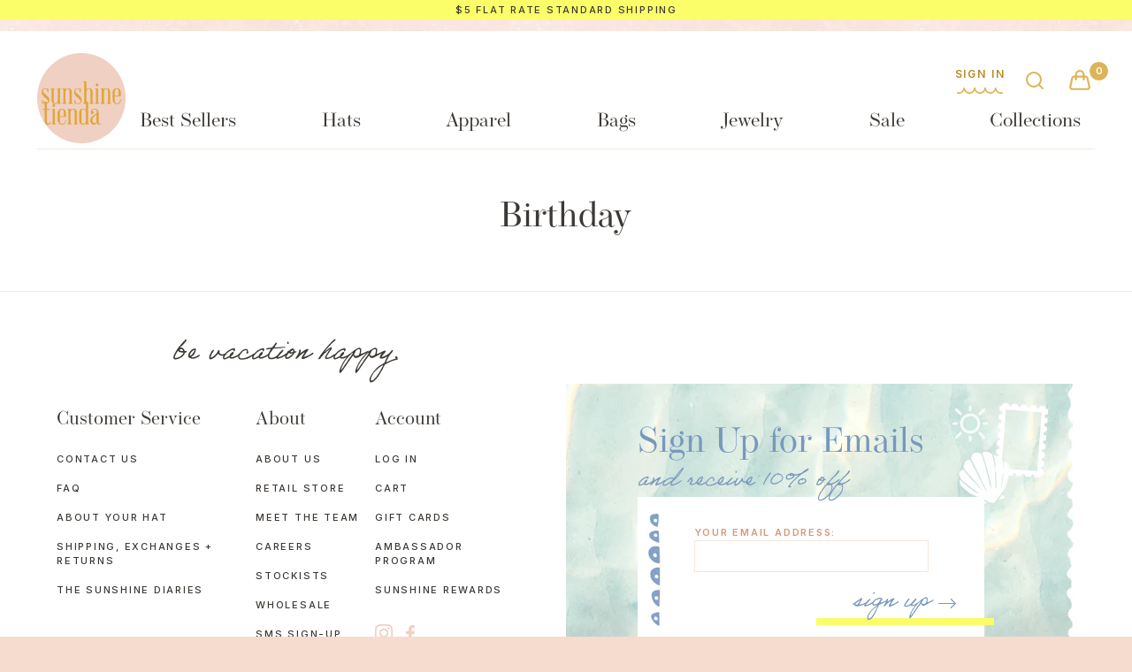

--- FILE ---
content_type: text/html; charset=utf-8
request_url: https://www.sunshinetienda.com/pages/birthday
body_size: 33732
content:
<!doctype html>
<html lang="en">
  <head>
    <meta name="google-site-verification" content="qEM3NaQaEwo1oZX3vwmJUwv3tnC9utJbM51U34AbcQc">
    <meta charset="utf-8">
    <meta
      name="description"
      content=""
    >
    <meta name="viewport" content="width=device-width, initial-scale=1.0">
    <meta name="theme-color" content="#D3997F">

    <link rel="canonical" href="https://www.sunshinetienda.com/pages/birthday">
    <link rel="shortcut icon" href="//www.sunshinetienda.com/cdn/shop/t/112/assets/favicon.png?v=76963167327489981151763052499" type="image/png">

    <title>
      Birthday
       &ndash; Sunshine Tienda®
    </title>

    <link rel="preconnect" href="https://fonts.googleapis.com">
    <link rel="preconnect" href="https://fonts.gstatic.com" crossorigin>
    <link href="https://fonts.googleapis.com/css2?family=Inter:wght@500;600&family=Raleway:wght@500&display=swap" rel="stylesheet">
    
    <link rel="stylesheet" href="https://use.typekit.net/bso0pjv.css">
    

    <link href="//www.sunshinetienda.com/cdn/shop/t/112/assets/styles.css?v=9602773394815326131763052499" rel="stylesheet" type="text/css" media="all" />
    
     <link href="//www.sunshinetienda.com/cdn/shop/t/112/assets/styles-hh.css?v=149884759250123193891763659341" rel="stylesheet" type="text/css" media="all" />

    <link rel="stylesheet" type="text/css" href="//cdn.jsdelivr.net/npm/slick-carousel@1.8.1/slick/slick.css">
    
    <script src="//www.sunshinetienda.com/cdn/shop/t/112/assets/jquery.min.js?v=46707028119550844871763052499" type="text/javascript"></script>
    

    

<meta property="og:site_name" content="Sunshine Tienda®">
<meta property="og:url" content="https://www.sunshinetienda.com/pages/birthday">
<meta property="og:title" content="Birthday">
<meta property="og:type" content="website">
<meta property="og:description" content="A vacation inspired accessories brand full of statement- making jewelry, charming sun hats &amp; breezy beach dresses all designed around a simple state of mind, to &quot;Be Vacation Happy.&quot;"><meta property="og:image" content="http://www.sunshinetienda.com/cdn/shop/files/Untitled-2-78.png?v=1741431304">
  <meta property="og:image:secure_url" content="https://www.sunshinetienda.com/cdn/shop/files/Untitled-2-78.png?v=1741431304">
  <meta property="og:image:width" content="1200">
  <meta property="og:image:height" content="628"><meta name="twitter:card" content="summary_large_image">
<meta name="twitter:title" content="Birthday">
<meta name="twitter:description" content="A vacation inspired accessories brand full of statement- making jewelry, charming sun hats &amp; breezy beach dresses all designed around a simple state of mind, to &quot;Be Vacation Happy.&quot;">

<script type="application/ld+json">
  {
    "@context": "http://schema.org",
    "@type": "Organization",
    "name": "Sunshine Tienda®",
    "logo": "https:\/\/www.sunshinetienda.com\/cdn\/shop\/t\/112\/assets\/logo.png?v=39445",
    "sameAs": [
      "https:\/\/instagram.com\/sunshinetiendashop\/",
      "https:\/\/www.facebook.com\/sunshinetiendashop"
    ],
    "url": "https:\/\/www.sunshinetienda.com\/pages\/birthday"
  }
</script>

    <script>window.performance && window.performance.mark && window.performance.mark('shopify.content_for_header.start');</script><meta name="google-site-verification" content="hXnlcGPscIcJxHvGm3pFKFBep5YXrJQUsXURyJlh0ps">
<meta id="shopify-digital-wallet" name="shopify-digital-wallet" content="/6427243/digital_wallets/dialog">
<meta name="shopify-checkout-api-token" content="f99847a90409e4fc73d24d62e7838ccd">
<meta id="in-context-paypal-metadata" data-shop-id="6427243" data-venmo-supported="false" data-environment="production" data-locale="en_US" data-paypal-v4="true" data-currency="USD">
<script async="async" src="/checkouts/internal/preloads.js?locale=en-US"></script>
<link rel="preconnect" href="https://shop.app" crossorigin="anonymous">
<script async="async" src="https://shop.app/checkouts/internal/preloads.js?locale=en-US&shop_id=6427243" crossorigin="anonymous"></script>
<script id="apple-pay-shop-capabilities" type="application/json">{"shopId":6427243,"countryCode":"US","currencyCode":"USD","merchantCapabilities":["supports3DS"],"merchantId":"gid:\/\/shopify\/Shop\/6427243","merchantName":"Sunshine Tienda®","requiredBillingContactFields":["postalAddress","email"],"requiredShippingContactFields":["postalAddress","email"],"shippingType":"shipping","supportedNetworks":["visa","masterCard","amex","discover","elo","jcb"],"total":{"type":"pending","label":"Sunshine Tienda®","amount":"1.00"},"shopifyPaymentsEnabled":true,"supportsSubscriptions":true}</script>
<script id="shopify-features" type="application/json">{"accessToken":"f99847a90409e4fc73d24d62e7838ccd","betas":["rich-media-storefront-analytics"],"domain":"www.sunshinetienda.com","predictiveSearch":true,"shopId":6427243,"locale":"en"}</script>
<script>var Shopify = Shopify || {};
Shopify.shop = "sunshine-tienda.myshopify.com";
Shopify.locale = "en";
Shopify.currency = {"active":"USD","rate":"1.0"};
Shopify.country = "US";
Shopify.theme = {"name":"Sunshine Tienda (4 Dec 2025)","id":141226147955,"schema_name":"Sunshine Tienda","schema_version":"12 Feb 2025","theme_store_id":null,"role":"main"};
Shopify.theme.handle = "null";
Shopify.theme.style = {"id":null,"handle":null};
Shopify.cdnHost = "www.sunshinetienda.com/cdn";
Shopify.routes = Shopify.routes || {};
Shopify.routes.root = "/";</script>
<script type="module">!function(o){(o.Shopify=o.Shopify||{}).modules=!0}(window);</script>
<script>!function(o){function n(){var o=[];function n(){o.push(Array.prototype.slice.apply(arguments))}return n.q=o,n}var t=o.Shopify=o.Shopify||{};t.loadFeatures=n(),t.autoloadFeatures=n()}(window);</script>
<script>
  window.ShopifyPay = window.ShopifyPay || {};
  window.ShopifyPay.apiHost = "shop.app\/pay";
  window.ShopifyPay.redirectState = null;
</script>
<script id="shop-js-analytics" type="application/json">{"pageType":"page"}</script>
<script defer="defer" async type="module" src="//www.sunshinetienda.com/cdn/shopifycloud/shop-js/modules/v2/client.init-shop-cart-sync_BT-GjEfc.en.esm.js"></script>
<script defer="defer" async type="module" src="//www.sunshinetienda.com/cdn/shopifycloud/shop-js/modules/v2/chunk.common_D58fp_Oc.esm.js"></script>
<script defer="defer" async type="module" src="//www.sunshinetienda.com/cdn/shopifycloud/shop-js/modules/v2/chunk.modal_xMitdFEc.esm.js"></script>
<script type="module">
  await import("//www.sunshinetienda.com/cdn/shopifycloud/shop-js/modules/v2/client.init-shop-cart-sync_BT-GjEfc.en.esm.js");
await import("//www.sunshinetienda.com/cdn/shopifycloud/shop-js/modules/v2/chunk.common_D58fp_Oc.esm.js");
await import("//www.sunshinetienda.com/cdn/shopifycloud/shop-js/modules/v2/chunk.modal_xMitdFEc.esm.js");

  window.Shopify.SignInWithShop?.initShopCartSync?.({"fedCMEnabled":true,"windoidEnabled":true});

</script>
<script>
  window.Shopify = window.Shopify || {};
  if (!window.Shopify.featureAssets) window.Shopify.featureAssets = {};
  window.Shopify.featureAssets['shop-js'] = {"shop-cart-sync":["modules/v2/client.shop-cart-sync_DZOKe7Ll.en.esm.js","modules/v2/chunk.common_D58fp_Oc.esm.js","modules/v2/chunk.modal_xMitdFEc.esm.js"],"init-fed-cm":["modules/v2/client.init-fed-cm_B6oLuCjv.en.esm.js","modules/v2/chunk.common_D58fp_Oc.esm.js","modules/v2/chunk.modal_xMitdFEc.esm.js"],"shop-cash-offers":["modules/v2/client.shop-cash-offers_D2sdYoxE.en.esm.js","modules/v2/chunk.common_D58fp_Oc.esm.js","modules/v2/chunk.modal_xMitdFEc.esm.js"],"shop-login-button":["modules/v2/client.shop-login-button_QeVjl5Y3.en.esm.js","modules/v2/chunk.common_D58fp_Oc.esm.js","modules/v2/chunk.modal_xMitdFEc.esm.js"],"pay-button":["modules/v2/client.pay-button_DXTOsIq6.en.esm.js","modules/v2/chunk.common_D58fp_Oc.esm.js","modules/v2/chunk.modal_xMitdFEc.esm.js"],"shop-button":["modules/v2/client.shop-button_DQZHx9pm.en.esm.js","modules/v2/chunk.common_D58fp_Oc.esm.js","modules/v2/chunk.modal_xMitdFEc.esm.js"],"avatar":["modules/v2/client.avatar_BTnouDA3.en.esm.js"],"init-windoid":["modules/v2/client.init-windoid_CR1B-cfM.en.esm.js","modules/v2/chunk.common_D58fp_Oc.esm.js","modules/v2/chunk.modal_xMitdFEc.esm.js"],"init-shop-for-new-customer-accounts":["modules/v2/client.init-shop-for-new-customer-accounts_C_vY_xzh.en.esm.js","modules/v2/client.shop-login-button_QeVjl5Y3.en.esm.js","modules/v2/chunk.common_D58fp_Oc.esm.js","modules/v2/chunk.modal_xMitdFEc.esm.js"],"init-shop-email-lookup-coordinator":["modules/v2/client.init-shop-email-lookup-coordinator_BI7n9ZSv.en.esm.js","modules/v2/chunk.common_D58fp_Oc.esm.js","modules/v2/chunk.modal_xMitdFEc.esm.js"],"init-shop-cart-sync":["modules/v2/client.init-shop-cart-sync_BT-GjEfc.en.esm.js","modules/v2/chunk.common_D58fp_Oc.esm.js","modules/v2/chunk.modal_xMitdFEc.esm.js"],"shop-toast-manager":["modules/v2/client.shop-toast-manager_DiYdP3xc.en.esm.js","modules/v2/chunk.common_D58fp_Oc.esm.js","modules/v2/chunk.modal_xMitdFEc.esm.js"],"init-customer-accounts":["modules/v2/client.init-customer-accounts_D9ZNqS-Q.en.esm.js","modules/v2/client.shop-login-button_QeVjl5Y3.en.esm.js","modules/v2/chunk.common_D58fp_Oc.esm.js","modules/v2/chunk.modal_xMitdFEc.esm.js"],"init-customer-accounts-sign-up":["modules/v2/client.init-customer-accounts-sign-up_iGw4briv.en.esm.js","modules/v2/client.shop-login-button_QeVjl5Y3.en.esm.js","modules/v2/chunk.common_D58fp_Oc.esm.js","modules/v2/chunk.modal_xMitdFEc.esm.js"],"shop-follow-button":["modules/v2/client.shop-follow-button_CqMgW2wH.en.esm.js","modules/v2/chunk.common_D58fp_Oc.esm.js","modules/v2/chunk.modal_xMitdFEc.esm.js"],"checkout-modal":["modules/v2/client.checkout-modal_xHeaAweL.en.esm.js","modules/v2/chunk.common_D58fp_Oc.esm.js","modules/v2/chunk.modal_xMitdFEc.esm.js"],"shop-login":["modules/v2/client.shop-login_D91U-Q7h.en.esm.js","modules/v2/chunk.common_D58fp_Oc.esm.js","modules/v2/chunk.modal_xMitdFEc.esm.js"],"lead-capture":["modules/v2/client.lead-capture_BJmE1dJe.en.esm.js","modules/v2/chunk.common_D58fp_Oc.esm.js","modules/v2/chunk.modal_xMitdFEc.esm.js"],"payment-terms":["modules/v2/client.payment-terms_Ci9AEqFq.en.esm.js","modules/v2/chunk.common_D58fp_Oc.esm.js","modules/v2/chunk.modal_xMitdFEc.esm.js"]};
</script>
<script>(function() {
  var isLoaded = false;
  function asyncLoad() {
    if (isLoaded) return;
    isLoaded = true;
    var urls = ["https:\/\/cdn.nfcube.com\/instafeed-a923e6d3bb89ac5da676636b8e0173be.js?shop=sunshine-tienda.myshopify.com","https:\/\/chat-widget.getredo.com\/widget.js?widgetId=1e6m3wurykuo19h\u0026shop=sunshine-tienda.myshopify.com","https:\/\/dr4qe3ddw9y32.cloudfront.net\/awin-shopify-integration-code.js?aid=59383\u0026v=shopifyApp_5.2.5\u0026ts=1768504884219\u0026shop=sunshine-tienda.myshopify.com"];
    for (var i = 0; i < urls.length; i++) {
      var s = document.createElement('script');
      s.type = 'text/javascript';
      s.async = true;
      s.src = urls[i];
      var x = document.getElementsByTagName('script')[0];
      x.parentNode.insertBefore(s, x);
    }
  };
  if(window.attachEvent) {
    window.attachEvent('onload', asyncLoad);
  } else {
    window.addEventListener('load', asyncLoad, false);
  }
})();</script>
<script id="__st">var __st={"a":6427243,"offset":-21600,"reqid":"17c99a3c-2d77-456f-b6e7-246426dea3ec-1769276170","pageurl":"www.sunshinetienda.com\/pages\/birthday","s":"pages-85512323187","u":"9b79088d7c6e","p":"page","rtyp":"page","rid":85512323187};</script>
<script>window.ShopifyPaypalV4VisibilityTracking = true;</script>
<script id="captcha-bootstrap">!function(){'use strict';const t='contact',e='account',n='new_comment',o=[[t,t],['blogs',n],['comments',n],[t,'customer']],c=[[e,'customer_login'],[e,'guest_login'],[e,'recover_customer_password'],[e,'create_customer']],r=t=>t.map((([t,e])=>`form[action*='/${t}']:not([data-nocaptcha='true']) input[name='form_type'][value='${e}']`)).join(','),a=t=>()=>t?[...document.querySelectorAll(t)].map((t=>t.form)):[];function s(){const t=[...o],e=r(t);return a(e)}const i='password',u='form_key',d=['recaptcha-v3-token','g-recaptcha-response','h-captcha-response',i],f=()=>{try{return window.sessionStorage}catch{return}},m='__shopify_v',_=t=>t.elements[u];function p(t,e,n=!1){try{const o=window.sessionStorage,c=JSON.parse(o.getItem(e)),{data:r}=function(t){const{data:e,action:n}=t;return t[m]||n?{data:e,action:n}:{data:t,action:n}}(c);for(const[e,n]of Object.entries(r))t.elements[e]&&(t.elements[e].value=n);n&&o.removeItem(e)}catch(o){console.error('form repopulation failed',{error:o})}}const l='form_type',E='cptcha';function T(t){t.dataset[E]=!0}const w=window,h=w.document,L='Shopify',v='ce_forms',y='captcha';let A=!1;((t,e)=>{const n=(g='f06e6c50-85a8-45c8-87d0-21a2b65856fe',I='https://cdn.shopify.com/shopifycloud/storefront-forms-hcaptcha/ce_storefront_forms_captcha_hcaptcha.v1.5.2.iife.js',D={infoText:'Protected by hCaptcha',privacyText:'Privacy',termsText:'Terms'},(t,e,n)=>{const o=w[L][v],c=o.bindForm;if(c)return c(t,g,e,D).then(n);var r;o.q.push([[t,g,e,D],n]),r=I,A||(h.body.append(Object.assign(h.createElement('script'),{id:'captcha-provider',async:!0,src:r})),A=!0)});var g,I,D;w[L]=w[L]||{},w[L][v]=w[L][v]||{},w[L][v].q=[],w[L][y]=w[L][y]||{},w[L][y].protect=function(t,e){n(t,void 0,e),T(t)},Object.freeze(w[L][y]),function(t,e,n,w,h,L){const[v,y,A,g]=function(t,e,n){const i=e?o:[],u=t?c:[],d=[...i,...u],f=r(d),m=r(i),_=r(d.filter((([t,e])=>n.includes(e))));return[a(f),a(m),a(_),s()]}(w,h,L),I=t=>{const e=t.target;return e instanceof HTMLFormElement?e:e&&e.form},D=t=>v().includes(t);t.addEventListener('submit',(t=>{const e=I(t);if(!e)return;const n=D(e)&&!e.dataset.hcaptchaBound&&!e.dataset.recaptchaBound,o=_(e),c=g().includes(e)&&(!o||!o.value);(n||c)&&t.preventDefault(),c&&!n&&(function(t){try{if(!f())return;!function(t){const e=f();if(!e)return;const n=_(t);if(!n)return;const o=n.value;o&&e.removeItem(o)}(t);const e=Array.from(Array(32),(()=>Math.random().toString(36)[2])).join('');!function(t,e){_(t)||t.append(Object.assign(document.createElement('input'),{type:'hidden',name:u})),t.elements[u].value=e}(t,e),function(t,e){const n=f();if(!n)return;const o=[...t.querySelectorAll(`input[type='${i}']`)].map((({name:t})=>t)),c=[...d,...o],r={};for(const[a,s]of new FormData(t).entries())c.includes(a)||(r[a]=s);n.setItem(e,JSON.stringify({[m]:1,action:t.action,data:r}))}(t,e)}catch(e){console.error('failed to persist form',e)}}(e),e.submit())}));const S=(t,e)=>{t&&!t.dataset[E]&&(n(t,e.some((e=>e===t))),T(t))};for(const o of['focusin','change'])t.addEventListener(o,(t=>{const e=I(t);D(e)&&S(e,y())}));const B=e.get('form_key'),M=e.get(l),P=B&&M;t.addEventListener('DOMContentLoaded',(()=>{const t=y();if(P)for(const e of t)e.elements[l].value===M&&p(e,B);[...new Set([...A(),...v().filter((t=>'true'===t.dataset.shopifyCaptcha))])].forEach((e=>S(e,t)))}))}(h,new URLSearchParams(w.location.search),n,t,e,['guest_login'])})(!0,!0)}();</script>
<script integrity="sha256-4kQ18oKyAcykRKYeNunJcIwy7WH5gtpwJnB7kiuLZ1E=" data-source-attribution="shopify.loadfeatures" defer="defer" src="//www.sunshinetienda.com/cdn/shopifycloud/storefront/assets/storefront/load_feature-a0a9edcb.js" crossorigin="anonymous"></script>
<script crossorigin="anonymous" defer="defer" src="//www.sunshinetienda.com/cdn/shopifycloud/storefront/assets/shopify_pay/storefront-65b4c6d7.js?v=20250812"></script>
<script data-source-attribution="shopify.dynamic_checkout.dynamic.init">var Shopify=Shopify||{};Shopify.PaymentButton=Shopify.PaymentButton||{isStorefrontPortableWallets:!0,init:function(){window.Shopify.PaymentButton.init=function(){};var t=document.createElement("script");t.src="https://www.sunshinetienda.com/cdn/shopifycloud/portable-wallets/latest/portable-wallets.en.js",t.type="module",document.head.appendChild(t)}};
</script>
<script data-source-attribution="shopify.dynamic_checkout.buyer_consent">
  function portableWalletsHideBuyerConsent(e){var t=document.getElementById("shopify-buyer-consent"),n=document.getElementById("shopify-subscription-policy-button");t&&n&&(t.classList.add("hidden"),t.setAttribute("aria-hidden","true"),n.removeEventListener("click",e))}function portableWalletsShowBuyerConsent(e){var t=document.getElementById("shopify-buyer-consent"),n=document.getElementById("shopify-subscription-policy-button");t&&n&&(t.classList.remove("hidden"),t.removeAttribute("aria-hidden"),n.addEventListener("click",e))}window.Shopify?.PaymentButton&&(window.Shopify.PaymentButton.hideBuyerConsent=portableWalletsHideBuyerConsent,window.Shopify.PaymentButton.showBuyerConsent=portableWalletsShowBuyerConsent);
</script>
<script data-source-attribution="shopify.dynamic_checkout.cart.bootstrap">document.addEventListener("DOMContentLoaded",(function(){function t(){return document.querySelector("shopify-accelerated-checkout-cart, shopify-accelerated-checkout")}if(t())Shopify.PaymentButton.init();else{new MutationObserver((function(e,n){t()&&(Shopify.PaymentButton.init(),n.disconnect())})).observe(document.body,{childList:!0,subtree:!0})}}));
</script>
<link id="shopify-accelerated-checkout-styles" rel="stylesheet" media="screen" href="https://www.sunshinetienda.com/cdn/shopifycloud/portable-wallets/latest/accelerated-checkout-backwards-compat.css" crossorigin="anonymous">
<style id="shopify-accelerated-checkout-cart">
        #shopify-buyer-consent {
  margin-top: 1em;
  display: inline-block;
  width: 100%;
}

#shopify-buyer-consent.hidden {
  display: none;
}

#shopify-subscription-policy-button {
  background: none;
  border: none;
  padding: 0;
  text-decoration: underline;
  font-size: inherit;
  cursor: pointer;
}

#shopify-subscription-policy-button::before {
  box-shadow: none;
}

      </style>
<script id="sections-script" data-sections="theme-cart-drawer" defer="defer" src="//www.sunshinetienda.com/cdn/shop/t/112/compiled_assets/scripts.js?v=39445"></script>
<script>window.performance && window.performance.mark && window.performance.mark('shopify.content_for_header.end');</script>
  <!-- BEGIN app block: shopify://apps/elevar-conversion-tracking/blocks/dataLayerEmbed/bc30ab68-b15c-4311-811f-8ef485877ad6 -->



<script type="module" dynamic>
  const configUrl = "/a/elevar/static/configs/23efa1859ca0cfe4da7d0a3dbeed4325d4c92b9e/config.js";
  const config = (await import(configUrl)).default;
  const scriptUrl = config.script_src_app_theme_embed;

  if (scriptUrl) {
    const { handler } = await import(scriptUrl);

    await handler(
      config,
      {
        cartData: {
  marketId: "59179123",
  attributes:{},
  cartTotal: "0.0",
  currencyCode:"USD",
  items: []
}
,
        user: {cartTotal: "0.0",
    currencyCode:"USD",customer: {},
}
,
        isOnCartPage:false,
        collectionView:null,
        searchResultsView:null,
        productView:null,
        checkoutComplete: null
      }
    );
  }
</script>


<!-- END app block --><!-- BEGIN app block: shopify://apps/redo/blocks/redo_app_embed/c613644b-6df4-4d11-b336-43a5c06745a1 --><!-- BEGIN app snippet: env -->

<script>
  if (typeof process === "undefined") {
    process = {};
  }
  process.env ??= {};
  process.env.AMPLITUDE_API_KEY = "b5eacb35b49c693d959231826b35f7ca";
  process.env.IPIFY_API_KEY = "at_S8q5xe1hwi5jKf6CSb4V661KXTKK2";
  process.env.REDO_API_URL = "https://shopify-cdn.getredo.com";
  process.env.REDO_CHAT_WIDGET_URL = "https://chat-widget.getredo.com";
  process.env.REDO_SHOPIFY_SERVER_URL = "https://shopify-server.getredo.com";

  if (typeof redoStorefront === "undefined") {
    redoStorefront = {};
  }
  redoStorefront.env ??= {};
  redoStorefront.env.AMPLITUDE_API_KEY = "b5eacb35b49c693d959231826b35f7ca";
  redoStorefront.env.IPIFY_API_KEY = "at_S8q5xe1hwi5jKf6CSb4V661KXTKK2";
  redoStorefront.env.REDO_API_URL = "https://shopify-cdn.getredo.com";
  redoStorefront.env.REDO_CHAT_WIDGET_URL = "https://chat-widget.getredo.com";
  redoStorefront.env.REDO_SHOPIFY_SERVER_URL = "https://shopify-server.getredo.com";
</script>
<!-- END app snippet -->
<script>
  const parts = navigator.userAgent.split(" ").map(part => btoa(part)).join("").replace(/=/g, "").toLowerCase();
  if (!parts.includes("2hyb21lluxpz2h0ag91c2") && !parts.includes("w90bwzwcg93zxikdiwmjipk")) {
    const script = document.createElement("script");
    script.async = true;
    script.src = "https://cdn.shopify.com/extensions/019bef01-c800-79ba-81b4-e16dcc0eee40/redo-v1.140270/assets/main.js";
    document.head.appendChild(script);
  }
</script>

<!-- END app block --><!-- BEGIN app block: shopify://apps/klaviyo-email-marketing-sms/blocks/klaviyo-onsite-embed/2632fe16-c075-4321-a88b-50b567f42507 -->












  <script async src="https://static.klaviyo.com/onsite/js/MbXgLc/klaviyo.js?company_id=MbXgLc"></script>
  <script>!function(){if(!window.klaviyo){window._klOnsite=window._klOnsite||[];try{window.klaviyo=new Proxy({},{get:function(n,i){return"push"===i?function(){var n;(n=window._klOnsite).push.apply(n,arguments)}:function(){for(var n=arguments.length,o=new Array(n),w=0;w<n;w++)o[w]=arguments[w];var t="function"==typeof o[o.length-1]?o.pop():void 0,e=new Promise((function(n){window._klOnsite.push([i].concat(o,[function(i){t&&t(i),n(i)}]))}));return e}}})}catch(n){window.klaviyo=window.klaviyo||[],window.klaviyo.push=function(){var n;(n=window._klOnsite).push.apply(n,arguments)}}}}();</script>

  




  <script>
    window.klaviyoReviewsProductDesignMode = false
  </script>







<!-- END app block --><!-- BEGIN app block: shopify://apps/triplewhale/blocks/triple_pixel_snippet/483d496b-3f1a-4609-aea7-8eee3b6b7a2a --><link rel='preconnect dns-prefetch' href='https://api.config-security.com/' crossorigin />
<link rel='preconnect dns-prefetch' href='https://conf.config-security.com/' crossorigin />
<script>
/* >> TriplePixel :: start*/
window.TriplePixelData={TripleName:"sunshine-tienda.myshopify.com",ver:"2.16",plat:"SHOPIFY",isHeadless:false,src:'SHOPIFY_EXT',product:{id:"",name:``,price:"",variant:""},search:"",collection:"",cart:"",template:"page",curr:"USD" || "USD"},function(W,H,A,L,E,_,B,N){function O(U,T,P,H,R){void 0===R&&(R=!1),H=new XMLHttpRequest,P?(H.open("POST",U,!0),H.setRequestHeader("Content-Type","text/plain")):H.open("GET",U,!0),H.send(JSON.stringify(P||{})),H.onreadystatechange=function(){4===H.readyState&&200===H.status?(R=H.responseText,U.includes("/first")?eval(R):P||(N[B]=R)):(299<H.status||H.status<200)&&T&&!R&&(R=!0,O(U,T-1,P))}}if(N=window,!N[H+"sn"]){N[H+"sn"]=1,L=function(){return Date.now().toString(36)+"_"+Math.random().toString(36)};try{A.setItem(H,1+(0|A.getItem(H)||0)),(E=JSON.parse(A.getItem(H+"U")||"[]")).push({u:location.href,r:document.referrer,t:Date.now(),id:L()}),A.setItem(H+"U",JSON.stringify(E))}catch(e){}var i,m,p;A.getItem('"!nC`')||(_=A,A=N,A[H]||(E=A[H]=function(t,e,i){return void 0===i&&(i=[]),"State"==t?E.s:(W=L(),(E._q=E._q||[]).push([W,t,e].concat(i)),W)},E.s="Installed",E._q=[],E.ch=W,B="configSecurityConfModel",N[B]=1,O("https://conf.config-security.com/model",5),i=L(),m=A[atob("c2NyZWVu")],_.setItem("di_pmt_wt",i),p={id:i,action:"profile",avatar:_.getItem("auth-security_rand_salt_"),time:m[atob("d2lkdGg=")]+":"+m[atob("aGVpZ2h0")],host:A.TriplePixelData.TripleName,plat:A.TriplePixelData.plat,url:window.location.href.slice(0,500),ref:document.referrer,ver:A.TriplePixelData.ver},O("https://api.config-security.com/event",5,p),O("https://api.config-security.com/first?host=".concat(p.host,"&plat=").concat(p.plat),5)))}}("","TriplePixel",localStorage);
/* << TriplePixel :: end*/
</script>



<!-- END app block --><script src="https://cdn.shopify.com/extensions/019bec76-bf04-75b3-9131-34827afe520d/smile-io-275/assets/smile-loader.js" type="text/javascript" defer="defer"></script>
<link href="https://monorail-edge.shopifysvc.com" rel="dns-prefetch">
<script>(function(){if ("sendBeacon" in navigator && "performance" in window) {try {var session_token_from_headers = performance.getEntriesByType('navigation')[0].serverTiming.find(x => x.name == '_s').description;} catch {var session_token_from_headers = undefined;}var session_cookie_matches = document.cookie.match(/_shopify_s=([^;]*)/);var session_token_from_cookie = session_cookie_matches && session_cookie_matches.length === 2 ? session_cookie_matches[1] : "";var session_token = session_token_from_headers || session_token_from_cookie || "";function handle_abandonment_event(e) {var entries = performance.getEntries().filter(function(entry) {return /monorail-edge.shopifysvc.com/.test(entry.name);});if (!window.abandonment_tracked && entries.length === 0) {window.abandonment_tracked = true;var currentMs = Date.now();var navigation_start = performance.timing.navigationStart;var payload = {shop_id: 6427243,url: window.location.href,navigation_start,duration: currentMs - navigation_start,session_token,page_type: "page"};window.navigator.sendBeacon("https://monorail-edge.shopifysvc.com/v1/produce", JSON.stringify({schema_id: "online_store_buyer_site_abandonment/1.1",payload: payload,metadata: {event_created_at_ms: currentMs,event_sent_at_ms: currentMs}}));}}window.addEventListener('pagehide', handle_abandonment_event);}}());</script>
<script id="web-pixels-manager-setup">(function e(e,d,r,n,o){if(void 0===o&&(o={}),!Boolean(null===(a=null===(i=window.Shopify)||void 0===i?void 0:i.analytics)||void 0===a?void 0:a.replayQueue)){var i,a;window.Shopify=window.Shopify||{};var t=window.Shopify;t.analytics=t.analytics||{};var s=t.analytics;s.replayQueue=[],s.publish=function(e,d,r){return s.replayQueue.push([e,d,r]),!0};try{self.performance.mark("wpm:start")}catch(e){}var l=function(){var e={modern:/Edge?\/(1{2}[4-9]|1[2-9]\d|[2-9]\d{2}|\d{4,})\.\d+(\.\d+|)|Firefox\/(1{2}[4-9]|1[2-9]\d|[2-9]\d{2}|\d{4,})\.\d+(\.\d+|)|Chrom(ium|e)\/(9{2}|\d{3,})\.\d+(\.\d+|)|(Maci|X1{2}).+ Version\/(15\.\d+|(1[6-9]|[2-9]\d|\d{3,})\.\d+)([,.]\d+|)( \(\w+\)|)( Mobile\/\w+|) Safari\/|Chrome.+OPR\/(9{2}|\d{3,})\.\d+\.\d+|(CPU[ +]OS|iPhone[ +]OS|CPU[ +]iPhone|CPU IPhone OS|CPU iPad OS)[ +]+(15[._]\d+|(1[6-9]|[2-9]\d|\d{3,})[._]\d+)([._]\d+|)|Android:?[ /-](13[3-9]|1[4-9]\d|[2-9]\d{2}|\d{4,})(\.\d+|)(\.\d+|)|Android.+Firefox\/(13[5-9]|1[4-9]\d|[2-9]\d{2}|\d{4,})\.\d+(\.\d+|)|Android.+Chrom(ium|e)\/(13[3-9]|1[4-9]\d|[2-9]\d{2}|\d{4,})\.\d+(\.\d+|)|SamsungBrowser\/([2-9]\d|\d{3,})\.\d+/,legacy:/Edge?\/(1[6-9]|[2-9]\d|\d{3,})\.\d+(\.\d+|)|Firefox\/(5[4-9]|[6-9]\d|\d{3,})\.\d+(\.\d+|)|Chrom(ium|e)\/(5[1-9]|[6-9]\d|\d{3,})\.\d+(\.\d+|)([\d.]+$|.*Safari\/(?![\d.]+ Edge\/[\d.]+$))|(Maci|X1{2}).+ Version\/(10\.\d+|(1[1-9]|[2-9]\d|\d{3,})\.\d+)([,.]\d+|)( \(\w+\)|)( Mobile\/\w+|) Safari\/|Chrome.+OPR\/(3[89]|[4-9]\d|\d{3,})\.\d+\.\d+|(CPU[ +]OS|iPhone[ +]OS|CPU[ +]iPhone|CPU IPhone OS|CPU iPad OS)[ +]+(10[._]\d+|(1[1-9]|[2-9]\d|\d{3,})[._]\d+)([._]\d+|)|Android:?[ /-](13[3-9]|1[4-9]\d|[2-9]\d{2}|\d{4,})(\.\d+|)(\.\d+|)|Mobile Safari.+OPR\/([89]\d|\d{3,})\.\d+\.\d+|Android.+Firefox\/(13[5-9]|1[4-9]\d|[2-9]\d{2}|\d{4,})\.\d+(\.\d+|)|Android.+Chrom(ium|e)\/(13[3-9]|1[4-9]\d|[2-9]\d{2}|\d{4,})\.\d+(\.\d+|)|Android.+(UC? ?Browser|UCWEB|U3)[ /]?(15\.([5-9]|\d{2,})|(1[6-9]|[2-9]\d|\d{3,})\.\d+)\.\d+|SamsungBrowser\/(5\.\d+|([6-9]|\d{2,})\.\d+)|Android.+MQ{2}Browser\/(14(\.(9|\d{2,})|)|(1[5-9]|[2-9]\d|\d{3,})(\.\d+|))(\.\d+|)|K[Aa][Ii]OS\/(3\.\d+|([4-9]|\d{2,})\.\d+)(\.\d+|)/},d=e.modern,r=e.legacy,n=navigator.userAgent;return n.match(d)?"modern":n.match(r)?"legacy":"unknown"}(),u="modern"===l?"modern":"legacy",c=(null!=n?n:{modern:"",legacy:""})[u],f=function(e){return[e.baseUrl,"/wpm","/b",e.hashVersion,"modern"===e.buildTarget?"m":"l",".js"].join("")}({baseUrl:d,hashVersion:r,buildTarget:u}),m=function(e){var d=e.version,r=e.bundleTarget,n=e.surface,o=e.pageUrl,i=e.monorailEndpoint;return{emit:function(e){var a=e.status,t=e.errorMsg,s=(new Date).getTime(),l=JSON.stringify({metadata:{event_sent_at_ms:s},events:[{schema_id:"web_pixels_manager_load/3.1",payload:{version:d,bundle_target:r,page_url:o,status:a,surface:n,error_msg:t},metadata:{event_created_at_ms:s}}]});if(!i)return console&&console.warn&&console.warn("[Web Pixels Manager] No Monorail endpoint provided, skipping logging."),!1;try{return self.navigator.sendBeacon.bind(self.navigator)(i,l)}catch(e){}var u=new XMLHttpRequest;try{return u.open("POST",i,!0),u.setRequestHeader("Content-Type","text/plain"),u.send(l),!0}catch(e){return console&&console.warn&&console.warn("[Web Pixels Manager] Got an unhandled error while logging to Monorail."),!1}}}}({version:r,bundleTarget:l,surface:e.surface,pageUrl:self.location.href,monorailEndpoint:e.monorailEndpoint});try{o.browserTarget=l,function(e){var d=e.src,r=e.async,n=void 0===r||r,o=e.onload,i=e.onerror,a=e.sri,t=e.scriptDataAttributes,s=void 0===t?{}:t,l=document.createElement("script"),u=document.querySelector("head"),c=document.querySelector("body");if(l.async=n,l.src=d,a&&(l.integrity=a,l.crossOrigin="anonymous"),s)for(var f in s)if(Object.prototype.hasOwnProperty.call(s,f))try{l.dataset[f]=s[f]}catch(e){}if(o&&l.addEventListener("load",o),i&&l.addEventListener("error",i),u)u.appendChild(l);else{if(!c)throw new Error("Did not find a head or body element to append the script");c.appendChild(l)}}({src:f,async:!0,onload:function(){if(!function(){var e,d;return Boolean(null===(d=null===(e=window.Shopify)||void 0===e?void 0:e.analytics)||void 0===d?void 0:d.initialized)}()){var d=window.webPixelsManager.init(e)||void 0;if(d){var r=window.Shopify.analytics;r.replayQueue.forEach((function(e){var r=e[0],n=e[1],o=e[2];d.publishCustomEvent(r,n,o)})),r.replayQueue=[],r.publish=d.publishCustomEvent,r.visitor=d.visitor,r.initialized=!0}}},onerror:function(){return m.emit({status:"failed",errorMsg:"".concat(f," has failed to load")})},sri:function(e){var d=/^sha384-[A-Za-z0-9+/=]+$/;return"string"==typeof e&&d.test(e)}(c)?c:"",scriptDataAttributes:o}),m.emit({status:"loading"})}catch(e){m.emit({status:"failed",errorMsg:(null==e?void 0:e.message)||"Unknown error"})}}})({shopId: 6427243,storefrontBaseUrl: "https://www.sunshinetienda.com",extensionsBaseUrl: "https://extensions.shopifycdn.com/cdn/shopifycloud/web-pixels-manager",monorailEndpoint: "https://monorail-edge.shopifysvc.com/unstable/produce_batch",surface: "storefront-renderer",enabledBetaFlags: ["2dca8a86"],webPixelsConfigList: [{"id":"1585184883","configuration":"{\"advertiserId\":\"59383\",\"shopDomain\":\"sunshine-tienda.myshopify.com\",\"appVersion\":\"shopifyApp_5.2.5\",\"originalNetwork\":\"sas\"}","eventPayloadVersion":"v1","runtimeContext":"STRICT","scriptVersion":"1a9b197b9c069133fae8fa2fc7a957a6","type":"APP","apiClientId":2887701,"privacyPurposes":["ANALYTICS","MARKETING"],"dataSharingAdjustments":{"protectedCustomerApprovalScopes":["read_customer_personal_data"]}},{"id":"1385594995","configuration":"{}","eventPayloadVersion":"v1","runtimeContext":"STRICT","scriptVersion":"705479d021859bdf9cd4598589a4acf4","type":"APP","apiClientId":30400643073,"privacyPurposes":["ANALYTICS"],"dataSharingAdjustments":{"protectedCustomerApprovalScopes":["read_customer_address","read_customer_email","read_customer_name","read_customer_personal_data","read_customer_phone"]}},{"id":"1219592307","configuration":"{\"accountID\":\"MbXgLc\",\"webPixelConfig\":\"eyJlbmFibGVBZGRlZFRvQ2FydEV2ZW50cyI6IHRydWV9\"}","eventPayloadVersion":"v1","runtimeContext":"STRICT","scriptVersion":"524f6c1ee37bacdca7657a665bdca589","type":"APP","apiClientId":123074,"privacyPurposes":["ANALYTICS","MARKETING"],"dataSharingAdjustments":{"protectedCustomerApprovalScopes":["read_customer_address","read_customer_email","read_customer_name","read_customer_personal_data","read_customer_phone"]}},{"id":"662077555","configuration":"{\"myshopifyDomain\":\"sunshine-tienda.myshopify.com\"}","eventPayloadVersion":"v1","runtimeContext":"STRICT","scriptVersion":"23b97d18e2aa74363140dc29c9284e87","type":"APP","apiClientId":2775569,"privacyPurposes":["ANALYTICS","MARKETING","SALE_OF_DATA"],"dataSharingAdjustments":{"protectedCustomerApprovalScopes":["read_customer_address","read_customer_email","read_customer_name","read_customer_phone","read_customer_personal_data"]}},{"id":"542376051","configuration":"{\"shopId\":\"sunshine-tienda.myshopify.com\"}","eventPayloadVersion":"v1","runtimeContext":"STRICT","scriptVersion":"674c31de9c131805829c42a983792da6","type":"APP","apiClientId":2753413,"privacyPurposes":["ANALYTICS","MARKETING","SALE_OF_DATA"],"dataSharingAdjustments":{"protectedCustomerApprovalScopes":["read_customer_address","read_customer_email","read_customer_name","read_customer_personal_data","read_customer_phone"]}},{"id":"516423795","configuration":"{\"widgetId\":\"1e6m3wurykuo19h\",\"baseRequestUrl\":\"https:\\\/\\\/shopify-server.getredo.com\\\/widgets\",\"splitEnabled\":\"false\",\"customerAccountsEnabled\":\"true\",\"conciergeSplitEnabled\":\"false\",\"marketingEnabled\":\"false\",\"expandedWarrantyEnabled\":\"false\",\"storefrontSalesAIEnabled\":\"true\",\"conversionEnabled\":\"false\"}","eventPayloadVersion":"v1","runtimeContext":"STRICT","scriptVersion":"e718e653983918a06ec4f4d49f6685f2","type":"APP","apiClientId":3426665,"privacyPurposes":["ANALYTICS","MARKETING"],"capabilities":["advanced_dom_events"],"dataSharingAdjustments":{"protectedCustomerApprovalScopes":["read_customer_address","read_customer_email","read_customer_name","read_customer_personal_data","read_customer_phone"]}},{"id":"464519283","configuration":"{\"config\":\"{\\\"google_tag_ids\\\":[\\\"G-6M39M4T55S\\\",\\\"AW-11477142549\\\",\\\"GT-W6J4TTL\\\"],\\\"target_country\\\":\\\"US\\\",\\\"gtag_events\\\":[{\\\"type\\\":\\\"begin_checkout\\\",\\\"action_label\\\":[\\\"G-6M39M4T55S\\\",\\\"AW-11477142549\\\/7SmGCIaAwZMbEJWY3eAq\\\"]},{\\\"type\\\":\\\"search\\\",\\\"action_label\\\":[\\\"G-6M39M4T55S\\\",\\\"AW-11477142549\\\/0aDmCKKX05MbEJWY3eAq\\\"]},{\\\"type\\\":\\\"view_item\\\",\\\"action_label\\\":[\\\"G-6M39M4T55S\\\",\\\"AW-11477142549\\\/pGS4CJ-X05MbEJWY3eAq\\\",\\\"MC-1GEGKT7FK5\\\"]},{\\\"type\\\":\\\"purchase\\\",\\\"action_label\\\":[\\\"G-6M39M4T55S\\\",\\\"AW-11477142549\\\/vwvGCIOAwZMbEJWY3eAq\\\",\\\"MC-1GEGKT7FK5\\\"]},{\\\"type\\\":\\\"page_view\\\",\\\"action_label\\\":[\\\"G-6M39M4T55S\\\",\\\"AW-11477142549\\\/4784CJyX05MbEJWY3eAq\\\",\\\"MC-1GEGKT7FK5\\\"]},{\\\"type\\\":\\\"add_payment_info\\\",\\\"action_label\\\":[\\\"G-6M39M4T55S\\\",\\\"AW-11477142549\\\/EKzNCKWX05MbEJWY3eAq\\\"]},{\\\"type\\\":\\\"add_to_cart\\\",\\\"action_label\\\":[\\\"G-6M39M4T55S\\\",\\\"AW-11477142549\\\/fnwYCImAwZMbEJWY3eAq\\\"]}],\\\"enable_monitoring_mode\\\":false}\"}","eventPayloadVersion":"v1","runtimeContext":"OPEN","scriptVersion":"b2a88bafab3e21179ed38636efcd8a93","type":"APP","apiClientId":1780363,"privacyPurposes":[],"dataSharingAdjustments":{"protectedCustomerApprovalScopes":["read_customer_address","read_customer_email","read_customer_name","read_customer_personal_data","read_customer_phone"]}},{"id":"363200627","configuration":"{\"shop_id\":\"sunshine-tienda.myshopify.com\"}","eventPayloadVersion":"v1","runtimeContext":"STRICT","scriptVersion":"bc910bbf664902488ec9667f49dc6755","type":"APP","apiClientId":6615189,"privacyPurposes":["ANALYTICS","MARKETING","SALE_OF_DATA"],"dataSharingAdjustments":{"protectedCustomerApprovalScopes":["read_customer_address","read_customer_email","read_customer_name","read_customer_personal_data","read_customer_phone"]}},{"id":"351895667","configuration":"{\"pixelCode\":\"CQTTI5BC77U4OTFNMRJ0\"}","eventPayloadVersion":"v1","runtimeContext":"STRICT","scriptVersion":"22e92c2ad45662f435e4801458fb78cc","type":"APP","apiClientId":4383523,"privacyPurposes":["ANALYTICS","MARKETING","SALE_OF_DATA"],"dataSharingAdjustments":{"protectedCustomerApprovalScopes":["read_customer_address","read_customer_email","read_customer_name","read_customer_personal_data","read_customer_phone"]}},{"id":"83361907","configuration":"{\"config_url\": \"\/a\/elevar\/static\/configs\/23efa1859ca0cfe4da7d0a3dbeed4325d4c92b9e\/config.js\"}","eventPayloadVersion":"v1","runtimeContext":"STRICT","scriptVersion":"ab86028887ec2044af7d02b854e52653","type":"APP","apiClientId":2509311,"privacyPurposes":[],"dataSharingAdjustments":{"protectedCustomerApprovalScopes":["read_customer_address","read_customer_email","read_customer_name","read_customer_personal_data","read_customer_phone"]}},{"id":"73236595","configuration":"{\"tagID\":\"2613714251651\"}","eventPayloadVersion":"v1","runtimeContext":"STRICT","scriptVersion":"18031546ee651571ed29edbe71a3550b","type":"APP","apiClientId":3009811,"privacyPurposes":["ANALYTICS","MARKETING","SALE_OF_DATA"],"dataSharingAdjustments":{"protectedCustomerApprovalScopes":["read_customer_address","read_customer_email","read_customer_name","read_customer_personal_data","read_customer_phone"]}},{"id":"20217971","eventPayloadVersion":"1","runtimeContext":"LAX","scriptVersion":"1","type":"CUSTOM","privacyPurposes":["ANALYTICS","MARKETING","SALE_OF_DATA"],"name":"Elevar - Checkout Tracking"},{"id":"42041459","eventPayloadVersion":"1","runtimeContext":"LAX","scriptVersion":"1","type":"CUSTOM","privacyPurposes":["ANALYTICS","MARKETING","SALE_OF_DATA"],"name":"ShareASale Pixel"},{"id":"shopify-app-pixel","configuration":"{}","eventPayloadVersion":"v1","runtimeContext":"STRICT","scriptVersion":"0450","apiClientId":"shopify-pixel","type":"APP","privacyPurposes":["ANALYTICS","MARKETING"]},{"id":"shopify-custom-pixel","eventPayloadVersion":"v1","runtimeContext":"LAX","scriptVersion":"0450","apiClientId":"shopify-pixel","type":"CUSTOM","privacyPurposes":["ANALYTICS","MARKETING"]}],isMerchantRequest: false,initData: {"shop":{"name":"Sunshine Tienda®","paymentSettings":{"currencyCode":"USD"},"myshopifyDomain":"sunshine-tienda.myshopify.com","countryCode":"US","storefrontUrl":"https:\/\/www.sunshinetienda.com"},"customer":null,"cart":null,"checkout":null,"productVariants":[],"purchasingCompany":null},},"https://www.sunshinetienda.com/cdn","fcfee988w5aeb613cpc8e4bc33m6693e112",{"modern":"","legacy":""},{"shopId":"6427243","storefrontBaseUrl":"https:\/\/www.sunshinetienda.com","extensionBaseUrl":"https:\/\/extensions.shopifycdn.com\/cdn\/shopifycloud\/web-pixels-manager","surface":"storefront-renderer","enabledBetaFlags":"[\"2dca8a86\"]","isMerchantRequest":"false","hashVersion":"fcfee988w5aeb613cpc8e4bc33m6693e112","publish":"custom","events":"[[\"page_viewed\",{}]]"});</script><script>
  window.ShopifyAnalytics = window.ShopifyAnalytics || {};
  window.ShopifyAnalytics.meta = window.ShopifyAnalytics.meta || {};
  window.ShopifyAnalytics.meta.currency = 'USD';
  var meta = {"page":{"pageType":"page","resourceType":"page","resourceId":85512323187,"requestId":"17c99a3c-2d77-456f-b6e7-246426dea3ec-1769276170"}};
  for (var attr in meta) {
    window.ShopifyAnalytics.meta[attr] = meta[attr];
  }
</script>
<script class="analytics">
  (function () {
    var customDocumentWrite = function(content) {
      var jquery = null;

      if (window.jQuery) {
        jquery = window.jQuery;
      } else if (window.Checkout && window.Checkout.$) {
        jquery = window.Checkout.$;
      }

      if (jquery) {
        jquery('body').append(content);
      }
    };

    var hasLoggedConversion = function(token) {
      if (token) {
        return document.cookie.indexOf('loggedConversion=' + token) !== -1;
      }
      return false;
    }

    var setCookieIfConversion = function(token) {
      if (token) {
        var twoMonthsFromNow = new Date(Date.now());
        twoMonthsFromNow.setMonth(twoMonthsFromNow.getMonth() + 2);

        document.cookie = 'loggedConversion=' + token + '; expires=' + twoMonthsFromNow;
      }
    }

    var trekkie = window.ShopifyAnalytics.lib = window.trekkie = window.trekkie || [];
    if (trekkie.integrations) {
      return;
    }
    trekkie.methods = [
      'identify',
      'page',
      'ready',
      'track',
      'trackForm',
      'trackLink'
    ];
    trekkie.factory = function(method) {
      return function() {
        var args = Array.prototype.slice.call(arguments);
        args.unshift(method);
        trekkie.push(args);
        return trekkie;
      };
    };
    for (var i = 0; i < trekkie.methods.length; i++) {
      var key = trekkie.methods[i];
      trekkie[key] = trekkie.factory(key);
    }
    trekkie.load = function(config) {
      trekkie.config = config || {};
      trekkie.config.initialDocumentCookie = document.cookie;
      var first = document.getElementsByTagName('script')[0];
      var script = document.createElement('script');
      script.type = 'text/javascript';
      script.onerror = function(e) {
        var scriptFallback = document.createElement('script');
        scriptFallback.type = 'text/javascript';
        scriptFallback.onerror = function(error) {
                var Monorail = {
      produce: function produce(monorailDomain, schemaId, payload) {
        var currentMs = new Date().getTime();
        var event = {
          schema_id: schemaId,
          payload: payload,
          metadata: {
            event_created_at_ms: currentMs,
            event_sent_at_ms: currentMs
          }
        };
        return Monorail.sendRequest("https://" + monorailDomain + "/v1/produce", JSON.stringify(event));
      },
      sendRequest: function sendRequest(endpointUrl, payload) {
        // Try the sendBeacon API
        if (window && window.navigator && typeof window.navigator.sendBeacon === 'function' && typeof window.Blob === 'function' && !Monorail.isIos12()) {
          var blobData = new window.Blob([payload], {
            type: 'text/plain'
          });

          if (window.navigator.sendBeacon(endpointUrl, blobData)) {
            return true;
          } // sendBeacon was not successful

        } // XHR beacon

        var xhr = new XMLHttpRequest();

        try {
          xhr.open('POST', endpointUrl);
          xhr.setRequestHeader('Content-Type', 'text/plain');
          xhr.send(payload);
        } catch (e) {
          console.log(e);
        }

        return false;
      },
      isIos12: function isIos12() {
        return window.navigator.userAgent.lastIndexOf('iPhone; CPU iPhone OS 12_') !== -1 || window.navigator.userAgent.lastIndexOf('iPad; CPU OS 12_') !== -1;
      }
    };
    Monorail.produce('monorail-edge.shopifysvc.com',
      'trekkie_storefront_load_errors/1.1',
      {shop_id: 6427243,
      theme_id: 141226147955,
      app_name: "storefront",
      context_url: window.location.href,
      source_url: "//www.sunshinetienda.com/cdn/s/trekkie.storefront.8d95595f799fbf7e1d32231b9a28fd43b70c67d3.min.js"});

        };
        scriptFallback.async = true;
        scriptFallback.src = '//www.sunshinetienda.com/cdn/s/trekkie.storefront.8d95595f799fbf7e1d32231b9a28fd43b70c67d3.min.js';
        first.parentNode.insertBefore(scriptFallback, first);
      };
      script.async = true;
      script.src = '//www.sunshinetienda.com/cdn/s/trekkie.storefront.8d95595f799fbf7e1d32231b9a28fd43b70c67d3.min.js';
      first.parentNode.insertBefore(script, first);
    };
    trekkie.load(
      {"Trekkie":{"appName":"storefront","development":false,"defaultAttributes":{"shopId":6427243,"isMerchantRequest":null,"themeId":141226147955,"themeCityHash":"8130176558852639603","contentLanguage":"en","currency":"USD"},"isServerSideCookieWritingEnabled":true,"monorailRegion":"shop_domain","enabledBetaFlags":["65f19447"]},"Session Attribution":{},"S2S":{"facebookCapiEnabled":false,"source":"trekkie-storefront-renderer","apiClientId":580111}}
    );

    var loaded = false;
    trekkie.ready(function() {
      if (loaded) return;
      loaded = true;

      window.ShopifyAnalytics.lib = window.trekkie;

      var originalDocumentWrite = document.write;
      document.write = customDocumentWrite;
      try { window.ShopifyAnalytics.merchantGoogleAnalytics.call(this); } catch(error) {};
      document.write = originalDocumentWrite;

      window.ShopifyAnalytics.lib.page(null,{"pageType":"page","resourceType":"page","resourceId":85512323187,"requestId":"17c99a3c-2d77-456f-b6e7-246426dea3ec-1769276170","shopifyEmitted":true});

      var match = window.location.pathname.match(/checkouts\/(.+)\/(thank_you|post_purchase)/)
      var token = match? match[1]: undefined;
      if (!hasLoggedConversion(token)) {
        setCookieIfConversion(token);
        
      }
    });


        var eventsListenerScript = document.createElement('script');
        eventsListenerScript.async = true;
        eventsListenerScript.src = "//www.sunshinetienda.com/cdn/shopifycloud/storefront/assets/shop_events_listener-3da45d37.js";
        document.getElementsByTagName('head')[0].appendChild(eventsListenerScript);

})();</script>
<script
  defer
  src="https://www.sunshinetienda.com/cdn/shopifycloud/perf-kit/shopify-perf-kit-3.0.4.min.js"
  data-application="storefront-renderer"
  data-shop-id="6427243"
  data-render-region="gcp-us-east1"
  data-page-type="page"
  data-theme-instance-id="141226147955"
  data-theme-name="Sunshine Tienda"
  data-theme-version="12 Feb 2025"
  data-monorail-region="shop_domain"
  data-resource-timing-sampling-rate="10"
  data-shs="true"
  data-shs-beacon="true"
  data-shs-export-with-fetch="true"
  data-shs-logs-sample-rate="1"
  data-shs-beacon-endpoint="https://www.sunshinetienda.com/api/collect"
></script>
</head>

  <body class="page page">
    <a class="visuallyhidden" href="#main">Skip to content</a>

    <div id="shopify-section-theme-cart-drawer" class="shopify-section"><div class="cart_drawer_overlay">
  <div class="cart_drawer">

    <div class="close">
      <button type="button" class="close" aria-label="close cart drawer">
        <svg viewBox="0 0 900.01 900.01" class="svg-close">
  <defs>
    <style>
      .svg-close-1 {
        stroke-width: 0px;
      }
    </style>
  </defs>
  <path class="svg-close-1" d="m502.89,450.01l397.12,397.88-52.12,52.12-397.88-397.12L52.12,900.01,0,847.89l397.12-397.88L0,52.12,52.12,0l397.88,397.12L847.89,0l52.12,52.12-397.12,397.88Z"/>
</svg>
      </button>
    </div> <!-- end .close -->

    <h2>Cart: 0</h2>

    <div class="items"></div>

    

    <div class="action">

      <label for="order_note" class="visuallyhidden">Order note:</label>
      <textarea name="note" id="order_note" placeholder="Order note (optional)"></textarea>

			<button type="submit" name="checkout" class="checkout">
        Checkout - $0.0
			</button>

      <a href="/cart" class="view-cart">View Cart (0)</a>

    </div> <!-- end .action -->
  </div> <!-- end .cart_drawer -->
</div> <!-- end .cart_drawer_overlay -->





<script>
  // Set global cart drawer settings for gift wrap
  window.cartDrawerSettings = {
    showGiftWrap: true,
    giftWrapProductId: 40580027613299,
    giftWrapPrice: 1200
  };

  // Gift wrap toggle functionality (prevent duplicate bindings)
  $(document).off('change.giftWrap', '.gift_wrap_toggle input[type="checkbox"]').on('change.giftWrap', '.gift_wrap_toggle input[type="checkbox"]', function() {
    var $checkbox = $(this);
    var itemTitle = $checkbox.data('item-title');
    var itemId = $checkbox.data('item-id');
    var quantity = $checkbox.data('quantity');
    var removeIndex = $checkbox.data('index');
    var giftWrapProductId = window.cartDrawerSettings.giftWrapProductId;
    
    if ($checkbox.is(':checked')) {
      // Add gift wrap
      $.ajax({
        url: '/cart/add.js',
        method: 'POST',
        dataType: 'json',
        data: {
          id: giftWrapProductId,
          quantity: quantity,
          properties: {
            'Item': itemTitle
          }
        },
        success: function(data) {
          // Refresh cart data
          jQuery.getJSON('/cart.js', function(cartData) {
            if (window.cartCache) {
              window.cartCache.update(cartData);
              window.cartCache.render(cartData);
            }
          });
        },
        error: function(xhr, status, error) {
          console.log('Error adding gift wrap:', error);
          $checkbox.prop('checked', false);
        }
      });
    } else {
      // Remove gift wrap
      if (removeIndex) {
        $.ajax({
          url: '/cart/change.js',
          method: 'POST',
          dataType: 'json',
          data: {
            line: removeIndex,
            quantity: 0
          },
          success: function(data) {
            // Refresh cart data
            jQuery.getJSON('/cart.js', function(cartData) {
              if (window.cartCache) {
                window.cartCache.update(cartData);
                window.cartCache.render(cartData);
              }
            });
          },
          error: function(xhr, status, error) {
            console.log('Error removing gift wrap:', error);
            $checkbox.prop('checked', true);
          }
        });
      }
    }
  });
</script>


  
  
</div>
    <div id="shopify-section-theme-announcement" class="shopify-section">


  

  <section class="announcement desktop">
    <div class="arrows arrowsthemeannouncement"></div>

    <div class="announcement-slider">
      
        

        
        

        
        

        
          
          

          <div>
            <p>
              <span>$5 flat rate standard shipping</span>
            </p>
          </div>
        
      
    </div>
    <!-- end .announcement-slider -->
  </section>
  <!-- end .announcement -->

  <script>
      

      $(window).resize(function() {
        runSlickSliderthemeannouncement();
      });

      $(document).ready(function(){
        runSlickSliderthemeannouncement();
      });

    function runSlickSliderthemeannouncement() {
      $('.announcement-slider.slick-initialized').slick('unslick');

        var arrowsWidth = 0;
        var textWidth = 0;
        var pWidth;
        $('.announcement-slider span').each(function() {
          pWidth = $(this).width();
          if(pWidth > textWidth) {
            arrowsWidth = pWidth + 40;
            textWidth = pWidth;
          }
          var arrowsWidth = arrowsWidth + 'px';
          $('.arrows').css('width',arrowsWidth);
          $('.announcement-slider').css('width',textWidth);
        });

        $('.announcement-slider').not('.slick-initialized').slick({
          arrows: true,
          appendArrows: '.arrowsthemeannouncement',
          prevArrow: '<button type="button" class="slick-prev">&lt;</button>',
          nextArrow: '<button type="button" class="slick-prev">&gt;</button>'
        });
    }
  </script>



</div>

    <div class="wrap">
      <header id="shopify-section-theme-header" class="shopify-section"><div class="header-flex">
  <form action="/search" method="get" class="mobile_header_search">
    <label for="mobile_header_search" class="visuallyhidden">Search</label>
    <div class="pink">
      <div class="input">
        <input type="text" name="q" id="mobile_header_search" placeholder="search">
      </div>
      <!-- end .input -->
      <div class="submit">
        <button type="submit" aria-label="Search">
<svg
  xmlns="http://www.w3.org/2000/svg"
  width="24"
  height="24"
  viewBox="0 0 24 24"
  fill="none"
  stroke="currentColor"
  stroke-width="2"
  stroke-linecap="round"
  stroke-linejoin="round"
  class="svg-search"
>
  <path d="m21 21-4.34-4.34"/><circle cx="11" cy="11" r="8"/>
</svg>
</button>
      </div>
      <!-- end .submit -->
      <div class="white">
        <button type="button" aria-label="Close search window" class="close_mobile_header_search">
          <svg viewBox="0 0 900.01 900.01" class="svg-close">
  <defs>
    <style>
      .svg-close-1 {
        stroke-width: 0px;
      }
    </style>
  </defs>
  <path class="svg-close-1" d="m502.89,450.01l397.12,397.88-52.12,52.12-397.88-397.12L52.12,900.01,0,847.89l397.12-397.88L0,52.12,52.12,0l397.88,397.12L847.89,0l52.12,52.12-397.12,397.88Z"/>
</svg>
        </button>
      </div>
      <!-- end .white -->
    </div>
  </form>

  <div class="navicon">
    <button type="button" aria-label="menu">
      <svg viewBox="0 0 619.69 483.65" class="svg-menu">
  <defs>
    <style>
      .svg-menu-1 {
        stroke-width: 0px;
      }
    </style>
  </defs>
  <path class="svg-menu-1" d="m0,0v90.69h619.69V0H0Zm0,196.48v90.69h619.69v-90.69H0Zm0,196.48v90.69h619.69v-90.69H0Z"/>
</svg>
    </button>
  </div>
  <!-- end .navicon -->

  <div class="logo">
    <a href="https://www.sunshinetienda.com" title=""><img src="//www.sunshinetienda.com/cdn/shop/t/112/assets/logo_2x.png?v=169368145945673483031763052499" alt="Sunshine Tienda®" /></a>
  </div>
  <!-- end .logo -->

  
  
  

  
  

  <div class="utility">
    <button type="button" class="mobile_microsearch" aria-label="open search form">
      
<svg
  xmlns="http://www.w3.org/2000/svg"
  width="24"
  height="24"
  viewBox="0 0 24 24"
  fill="none"
  stroke="currentColor"
  stroke-width="2"
  stroke-linecap="round"
  stroke-linejoin="round"
  class="svg-search"
>
  <path d="m21 21-4.34-4.34"/><circle cx="11" cy="11" r="8"/>
</svg>

    </button>

    <a
      href="https://www.sunshinetienda.com/customer_authentication/redirect?locale=en&region_country=US"
      class="microaccount"
    >
      Sign in
      <svg id="Layer_1" data-name="Layer 1" xmlns="http://www.w3.org/2000/svg" viewBox="0 0 732.08 94.43" class="svg-waves">
  <defs>
    <style>
      .cls-1 {
        fill-rule: evenodd;
      }
    </style>
  </defs>
  <path class="cls-1" d="m718.15,69.8c5.91-1.58,11.98,1.93,13.56,7.84,1.58,5.91-1.93,11.98-7.84,13.56-3.88,1.04-7.93,1.84-12.12,2.38-4.27.55-8.38.84-12.31.84-26.07,0-49.69-10.57-66.78-27.66-6.56-6.56-12.16-14.08-16.57-22.34-4.41,8.25-10.01,15.77-16.57,22.34-17.09,17.09-40.7,27.66-66.78,27.66s-49.69-10.57-66.78-27.66c-6.56-6.56-12.16-14.08-16.57-22.34-4.41,8.25-10.01,15.77-16.57,22.34-17.09,17.09-40.7,27.66-66.78,27.66s-49.69-10.57-66.78-27.66c-6.56-6.56-12.16-14.08-16.57-22.34-4.41,8.25-10.01,15.77-16.57,22.34-17.09,17.09-40.7,27.66-66.78,27.66s-49.69-10.57-66.78-27.66c-6.56-6.56-12.16-14.08-16.57-22.34-4.41,8.25-10.01,15.77-16.57,22.34-17.09,17.09-40.7,27.66-66.78,27.66-3.93,0-8.04-.31-12.31-.84-4.19-.55-8.25-1.35-12.12-2.38-5.91-1.57-9.42-7.65-7.84-13.56,1.58-5.91,7.65-9.42,13.56-7.84,3.16.84,6.26,1.47,9.27,1.87,2.93.36,6.09.58,9.45.58,19.95,0,38.02-8.09,51.09-21.16,13.07-13.07,21.16-31.14,21.16-51.09h22.19c0,19.95,8.09,38.02,21.16,51.09,13.07,13.07,31.14,21.16,51.1,21.16s38.02-8.09,51.09-21.16c13.07-13.07,21.16-31.14,21.16-51.09h22.19c0,19.95,8.09,38.02,21.16,51.09,13.07,13.07,31.14,21.16,51.1,21.16s38.02-8.09,51.09-21.16c13.07-13.07,21.16-31.14,21.16-51.09h22.19c0,19.95,8.09,38.02,21.16,51.09,13.07,13.07,31.15,21.16,51.1,21.16s38.03-8.09,51.09-21.16c13.07-13.07,21.16-31.14,21.16-51.09h22.19c0,19.95,8.09,38.02,21.16,51.09,13.07,13.07,31.14,21.16,51.09,21.16,3.35,0,6.51-.22,9.45-.58,3.01-.4,6.11-1.02,9.27-1.87h-.02Z"/>
</svg>
      
    </a>

    <div class="header_search">
      <button type="button" class="close_header_search" aria-label="close search form">
        <svg viewBox="0 0 900.01 900.01" class="svg-close">
  <defs>
    <style>
      .svg-close-1 {
        stroke-width: 0px;
      }
    </style>
  </defs>
  <path class="svg-close-1" d="m502.89,450.01l397.12,397.88-52.12,52.12-397.88-397.12L52.12,900.01,0,847.89l397.12-397.88L0,52.12,52.12,0l397.88,397.12L847.89,0l52.12,52.12-397.12,397.88Z"/>
</svg>
      </button>

      <form action="/search" method="get">
        <label for="header_search" class="visuallyhidden">Search</label>
        <input id="header_search" type="text" name="q" placeholder="search">

        <button type="submit" aria-label="submit search">
          
<svg
  xmlns="http://www.w3.org/2000/svg"
  width="24"
  height="24"
  viewBox="0 0 24 24"
  fill="none"
  stroke="currentColor"
  stroke-width="2"
  stroke-linecap="round"
  stroke-linejoin="round"
  class="svg-search"
>
  <path d="m21 21-4.34-4.34"/><circle cx="11" cy="11" r="8"/>
</svg>

        </button>

        <button type="button" class="microsearch" aria-label="open search form">
          
<svg
  xmlns="http://www.w3.org/2000/svg"
  width="24"
  height="24"
  viewBox="0 0 24 24"
  fill="none"
  stroke="currentColor"
  stroke-width="2"
  stroke-linecap="round"
  stroke-linejoin="round"
  class="svg-search"
>
  <path d="m21 21-4.34-4.34"/><circle cx="11" cy="11" r="8"/>
</svg>

        </button>
      </form>
    </div>
    <!-- end .header_search -->

    <script>
      $("button.microsearch").click(function () {
        $(".header_search").addClass("active");
        $("#header_search").focus();
      });
      $("button.close_header_search").click(function () {
        $(".header_search").removeClass("active");
      });

      // Cart cache system (prevent duplicate initialization)
      if (!window.cartCache) {
        console.log('Initializing cart cache system');
        window.cartCache = {
        data: null,
        lastUpdated: null,
        refreshTimeout: null,

        // Check if cache is valid (less than 30 seconds old)
        isValid: function () {
          return this.data && this.lastUpdated && Date.now() - this.lastUpdated < 30000;
        },

        // Update cache with new data
        update: function (data) {
          this.data = data;
          this.lastUpdated = Date.now();
        },

        // Optimistically update quantity for immediate UI feedback
        optimisticQuantityUpdate: function (variantId, newQuantity) {
          if (!this.data || !this.data.items) return;

          for (var i = 0; i < this.data.items.length; i++) {
            if (this.data.items[i].variant_id == variantId) {
              this.data.items[i].quantity = newQuantity;
              break;
            }
          }

          // Re-render with optimistic data
          this.render(this.data);
        },

        // Optimistically remove item for immediate UI feedback
        optimisticRemoveItem: function (variantId) {
          if (!this.data || !this.data.items) return;

          this.data.items = this.data.items.filter(function (item) {
            return item.variant_id != variantId;
          });

          // Recalculate item count
          this.data.item_count = this.data.items.reduce(function (total, item) {
            return total + item.quantity;
          }, 0);

          // Re-render with optimistic data
          this.render(this.data);
        },

        // Debounced refresh from server
        debouncedRefresh: function () {
          var self = this;

          // Clear existing timeout
          if (this.refreshTimeout) {
            clearTimeout(this.refreshTimeout);
          }

          // Set new timeout
          this.refreshTimeout = setTimeout(function () {
            jQuery.getJSON("/cart.js", function (cartData) {
              self.update(cartData);
              self.render(cartData);
            });
          }, 1000); // 1000ms debounce to avoid rate limiting
        },

        // Render cart items from data
        render: function (data) {
          // Store currently focused element info before re-rendering
          var focusedElement = document.activeElement;
          var focusInfo = null;
          
          if (focusedElement && $(focusedElement).closest('.cart_drawer').length > 0) {
            var $focused = $(focusedElement);
            if ($focused.hasClass('qty_increase') || $focused.hasClass('qty_decrease') || $focused.hasClass('remove_item')) {
              focusInfo = {
                variantId: $focused.data('variant-id'),
                buttonType: $focused.hasClass('qty_increase') ? 'increase' : 
                           $focused.hasClass('qty_decrease') ? 'decrease' : 'remove'
              };
            }
          }
          
          // Clear existing items
          $(".cart_drawer .items").empty();

          // Update header microcart with cart quantity
          $(".microcart span").text(data.item_count);

          // Get gift wrap product ID from global variable (set in cart drawer)
          var giftWrapProductId = window.cartDrawerSettings && window.cartDrawerSettings.giftWrapProductId;

          // Populate cart drawer with items (excluding gift wrap items)
          for (var i = 0; i < data.items.length; i++) {
            var product = data.items[i];

            // Skip gift wrap items in main display
            if (giftWrapProductId && product.id == giftWrapProductId) {
              continue;
            }

            var image = product.featured_image.url;
            var title = product.product_title || product.title;
            var price = "$" + (product.price / 100).toFixed(2);
            var quantity = product.quantity;

            // Build options display
            var optionsHtml = "";
            if (product.options_with_values && product.options_with_values.length > 0) {
              for (var j = 0; j < product.options_with_values.length; j++) {
                var option = product.options_with_values[j];
                if (option.value && option.value !== "Default Title") {
                  optionsHtml += '<p class="option">' + option.name + ": " + option.value + "</p>";
                }
              }
            }

            // Check if this item has gift wrap
            var hasGiftWrap = false;
            var giftWrapIndex = null;
            if (giftWrapProductId) {
              for (var k = 0; k < data.items.length; k++) {
                var item = data.items[k];
                if (item.id == giftWrapProductId && item.properties && item.properties.Item === product.title) {
                  hasGiftWrap = true;
                  giftWrapIndex = k + 1;
                  break;
                }
              }
            }

            // Build gift wrap control HTML
            var giftWrapHtml = "";
            if (window.cartDrawerSettings && window.cartDrawerSettings.showGiftWrap && giftWrapProductId) {
              var giftWrapPrice = window.cartDrawerSettings.giftWrapPrice || 0;
              var totalGiftWrapPrice = ((giftWrapPrice * quantity) / 100).toFixed(2);

              giftWrapHtml =
                '<div class="gift_wrap_control">' +
                '<label class="gift_wrap_toggle">' +
                '<input type="checkbox" ' +
                'data-item-title="' +
                product.title.replace(/"/g, "&quot;") +
                '" ' +
                'data-item-id="' +
                product.id +
                '" ' +
                'data-quantity="' +
                quantity +
                '" ' +
                'data-index="' +
                giftWrapIndex +
                '" ' +
                (hasGiftWrap ? "checked" : "") +
                ">" +
                '<span class="checkmark"></span>' +
                "Add gift wrap (+$" +
                totalGiftWrapPrice +
                ")" +
                "</label>" +
                "</div>";
            }

            var row =
              '<div class="item_card">' +
              '<img src="' +
              image +
              '">' +
              '<div class="item_details">' +
              '<p class="title">' +
              title +
              "</p>" +
              optionsHtml +
              giftWrapHtml +
              '<div class="price_quantity">' +
              '<div class="quantity_controls">' +
              '<button type="button" class="qty_decrease" data-line="' +
              (i + 1) +
              '" data-variant-id="' +
              product.variant_id +
              '" data-current-qty="' +
              quantity +
              '" aria-label="Decrease quantity of ' + title.replace(/"/g, '&quot;') + '">' +
                '<svg xmlns="http://www.w3.org/2000/svg" width="14" height="14" viewBox="0 0 24 24" fill="none" stroke="currentColor" stroke-width="2" stroke-linecap="round" stroke-linejoin="round">' +
                  '<path d="M5 12h14"/>' +
                '</svg>' +
              '</button>' +
              '<span class="qty_display" aria-live="polite" aria-atomic="true">' +
                '<span class="sr-only">Quantity: </span>' +
                quantity +
              "</span>" +
              '<button type="button" class="qty_increase" data-line="' +
              (i + 1) +
              '" data-variant-id="' +
              product.variant_id +
              '" data-current-qty="' +
              quantity +
              '" aria-label="Increase quantity of ' + title.replace(/"/g, '&quot;') + '">' +
                '<svg xmlns="http://www.w3.org/2000/svg" width="14" height="14" viewBox="0 0 24 24" fill="none" stroke="currentColor" stroke-width="2" stroke-linecap="round" stroke-linejoin="round">' +
                  '<path d="M12 5v14"/>' +
                  '<path d="M5 12h14"/>' +
                '</svg>' +
              '</button>' +
              "</div>" +
              '<button type="button" class="remove_item" data-line="' +
              (i + 1) +
              '" data-variant-id="' +
              product.variant_id +
              '" aria-label="Remove ' + title.replace(/"/g, '&quot;') + ' from cart">' +
              '<svg xmlns="http://www.w3.org/2000/svg" width="12" height="12" viewBox="0 0 24 24" fill="none" stroke="currentColor" stroke-width="1.5" stroke-linecap="round" stroke-linejoin="round">' +
              '<path d="M19 6v14a2 2 0 0 1-2 2H7a2 2 0 0 1-2-2V6"/>' +
              '<path d="M3 6h18"/>' +
              '<path d="M8 6V4a2 2 0 0 1 2-2h4a2 2 0 0 1 2 2v2"/>' +
              "</svg>" +
              "</button>" +
              '<p class="price">' +
              price +
              "</p>" +
              "</div>" +
              "</div>" +
              "</div>";
            $(".cart_drawer .items").append(row);
          }

          // Add gift wrap items separately (like main cart does)
          if (giftWrapProductId) {
            for (var i = 0; i < data.items.length; i++) {
              var product = data.items[i];

              // Only show gift wrap items
              if (product.id == giftWrapProductId) {
                var image = product.featured_image.url;
                var title = product.title;
                var price = "$" + (product.price / 100).toFixed(2);
                var quantity = product.quantity;

                var giftWrapRow =
                  '<div class="item_card gift_wrap_item">' +
                  '<img src="' +
                  image +
                  '">' +
                  '<div class="item_details">' +
                  '<p class="title">' +
                  title +
                  "</p>" +
                  (product.properties && product.properties.Item
                    ? '<p class="option">For: ' + product.properties.Item + "</p>"
                    : "") +
                  '<div class="price_quantity">' +
                  '<div class="quantity_controls">' +
                  '<span class="qty_display">×' +
                  quantity +
                  "</span>" +
                  "</div>" +
                  '<p class="price">' +
                  price +
                  "</p>" +
                  "</div>" +
                  "</div>" +
                  "</div>";
                $(".cart_drawer .items").append(giftWrapRow);
              }
            }
          }

          // Update cart drawer heading and button text
          $(".cart_drawer h2").text("Cart: " + data.item_count);
          $(".cart_drawer .view-cart").text("View Cart (" + data.item_count + ")");
          $(".cart_drawer .checkout").text("Checkout - $" + (data.total_price / 100).toFixed(2));
          
          // Restore focus to the same button after re-render
          if (focusInfo) {
            var selector = '';
            if (focusInfo.buttonType === 'increase') {
              selector = '.qty_increase[data-variant-id="' + focusInfo.variantId + '"]';
            } else if (focusInfo.buttonType === 'decrease') {
              selector = '.qty_decrease[data-variant-id="' + focusInfo.variantId + '"]';
            } else if (focusInfo.buttonType === 'remove') {
              selector = '.remove_item[data-variant-id="' + focusInfo.variantId + '"]';
            }
            
            if (selector) {
              // Use setTimeout to ensure DOM is fully updated
              setTimeout(function() {
                var $targetButton = $(selector);
                if ($targetButton.length > 0) {
                  $targetButton[0].focus();
                }
              }, 0);
            }
          }
        },
      };
      } else {
        console.log('Cart cache already initialized, skipping');
      }

      // Function to open cart drawer with caching
      function openCartDrawer() {
        // Show drawer immediately if we have cached data
        if (window.cartCache.isValid()) {
          window.cartCache.render(window.cartCache.data);
          $(".cart_drawer_overlay").addClass("active");
        } else {
          // No cache, show drawer but it will be empty initially
          $(".cart_drawer_overlay").addClass("active");
        }

        // Always refresh data in background
        jQuery.getJSON("/cart.js", function (data) {
          // Update cache
          window.cartCache.update(data);

          // Re-render with fresh data
          window.cartCache.render(data);
        });
      }

      // Cart quantity controls (prevent duplicate bindings)
      $(document).off("click.cartQuantity", ".qty_increase, .qty_decrease").on("click.cartQuantity", ".qty_increase, .qty_decrease", function (e) {
        e.preventDefault();
        console.log('Quantity button clicked - handler called');

        var $button = $(this);
        var line = parseInt($button.data("line"));
        var variantId = $button.data("variant-id");
        var isIncrease = $button.hasClass("qty_increase");

        // Get current quantity from cache, not stale DOM attributes
        var currentQty = 0;
        if (window.cartCache.data && window.cartCache.data.items) {
          for (var i = 0; i < window.cartCache.data.items.length; i++) {
            if (window.cartCache.data.items[i].variant_id == variantId) {
              currentQty = window.cartCache.data.items[i].quantity;
              break;
            }
          }
        }

        var newQty = isIncrease ? currentQty + 1 : Math.max(0, currentQty - 1);

        // If decreasing to 0, treat as remove
        if (newQty === 0) {
          handleRemoveItem(variantId, line);
          return;
        }

        // Optimistic update for immediate feedback
        window.cartCache.optimisticQuantityUpdate(variantId, newQty);

        // Fire and forget server update
        $.ajax({
          url: "/cart/change.js",
          method: "POST",
          dataType: "json",
          data: {
            line: line,
            quantity: newQty,
          },
          success: function (data) {
            // Update associated gift wrap quantity to match product quantity
            if (window.cartDrawerSettings && window.cartDrawerSettings.giftWrapProductId) {
              var productTitle = null;
              if (window.cartCache.data && window.cartCache.data.items) {
                for (var i = 0; i < window.cartCache.data.items.length; i++) {
                  if (window.cartCache.data.items[i].variant_id == variantId) {
                    productTitle = window.cartCache.data.items[i].title;
                    break;
                  }
                }
              }
              
              if (productTitle) {
                updateAssociatedGiftWrapQuantity(productTitle, newQty);
              }
            }

            // Debounced refresh to get server state eventually
            window.cartCache.debouncedRefresh();
          },
          error: function (xhr, status, error) {
            console.error("Quantity update failed:", xhr, status, error);
            console.log(xhr);

            // Show inline error message
            var errorMessage = "Update failed";
            try {
              var responseData = xhr.responseJSON;
              if (!responseData && xhr.responseText) {
                responseData = JSON.parse(xhr.responseText);
              }
              if (responseData && responseData.message) {
                errorMessage = responseData.message;
              } else if (responseData && responseData.description) {
                errorMessage = responseData.description;
              }
            } catch (e) {
              console.error('Error parsing response:', e);
            }

            showCartError(variantId, errorMessage);

            // Use debounced refresh on error to avoid rate limiting
            window.cartCache.debouncedRefresh();
          },
        });
      });

      // Cart remove item (prevent duplicate bindings)
      $(document).off("click.cartRemove", ".remove_item").on("click.cartRemove", ".remove_item", function (e) {
        e.preventDefault();

        var $button = $(this);
        var line = parseInt($button.data("line"));
        var variantId = $button.data("variant-id");

        handleRemoveItem(variantId, line);
      });

      function handleRemoveItem(variantId, line) {
        // Find the product title for gift wrap removal
        var productTitle = null;
        if (window.cartCache.data && window.cartCache.data.items) {
          for (var i = 0; i < window.cartCache.data.items.length; i++) {
            if (window.cartCache.data.items[i].variant_id == variantId) {
              productTitle = window.cartCache.data.items[i].title;
              break;
            }
          }
        }

        // Optimistic update for immediate feedback
        window.cartCache.optimisticRemoveItem(variantId);

        // Fire and forget server update
        $.ajax({
          url: "/cart/change.js",
          method: "POST",
          dataType: "json",
          data: {
            line: line,
            quantity: 0,
          },
          success: function (data) {
            // Also remove associated gift wrap if it exists
            if (productTitle && window.cartDrawerSettings && window.cartDrawerSettings.giftWrapProductId) {
              removeAssociatedGiftWrap(productTitle);
            }

            // Debounced refresh to get server state eventually
            window.cartCache.debouncedRefresh();
          },
          error: function (xhr, status, error) {
            console.error("Remove item failed:", error);

            // Show inline error message
            var errorMessage = "Remove failed";
            try {
              var responseData = xhr.responseJSON;
              if (!responseData && xhr.responseText) {
                responseData = JSON.parse(xhr.responseText);
              }
              if (responseData && responseData.message) {
                errorMessage = responseData.message;
              } else if (responseData && responseData.description) {
                errorMessage = responseData.description;
              }
            } catch (e) {
              console.error('Error parsing response:', e);
            }

            showCartError(variantId, errorMessage);

            // Use debounced refresh on error to avoid rate limiting
            window.cartCache.debouncedRefresh();
          },
        });
      }

      // Show inline error message for cart operations
      function showCartError(variantId, message) {
        // Find the item card for this variant
        var $itemCard = $(".item_card").filter(function () {
          return $(this).find('[data-variant-id="' + variantId + '"]').length > 0;
        });

        if ($itemCard.length === 0) return;

        // Remove any existing error messages
        $itemCard.find(".cart_error_message").remove();

        // Add error message
        var $errorDiv = $('<div class="cart_error_message">' + message + "</div>");
        $itemCard.find(".item_details").append($errorDiv);

        // Auto-hide after 4 seconds
        setTimeout(function () {
          $errorDiv.fadeOut(300, function () {
            $(this).remove();
          });
        }, 4000);
      }

      // Remove gift wrap associated with a specific product
      function removeAssociatedGiftWrap(productTitle) {
        if (!window.cartDrawerSettings || !window.cartDrawerSettings.giftWrapProductId) return;
        if (!window.cartCache.data || !window.cartCache.data.items) return;
        
        // Use cached data instead of fetching fresh
        var cartData = window.cartCache.data;
        for (var i = 0; i < cartData.items.length; i++) {
          var item = cartData.items[i];
          if (item.id == window.cartDrawerSettings.giftWrapProductId && 
              item.properties && item.properties.Item === productTitle) {
            
            // Remove this gift wrap item (fire and forget)
            $.ajax({
              url: '/cart/change.js',
              method: 'POST',
              dataType: 'json',
              data: {
                line: i + 1,
                quantity: 0
              },
              success: function(data) {
                console.log('Gift wrap removed for:', productTitle);
              },
              error: function(xhr, status, error) {
                console.error('Failed to remove gift wrap for:', productTitle, error);
              }
            });
            break;
          }
        }
      }

      // Update gift wrap quantity to match associated product
      function updateAssociatedGiftWrapQuantity(productTitle, newQuantity) {
        if (!window.cartDrawerSettings || !window.cartDrawerSettings.giftWrapProductId) return;
        if (!window.cartCache.data || !window.cartCache.data.items) return;
        
        // Use cached data instead of fetching fresh
        var cartData = window.cartCache.data;
        for (var i = 0; i < cartData.items.length; i++) {
          var item = cartData.items[i];
          if (item.id == window.cartDrawerSettings.giftWrapProductId && 
              item.properties && item.properties.Item === productTitle) {
            
            // Update gift wrap quantity to match product quantity
            if (item.quantity !== newQuantity) {
              $.ajax({
                url: '/cart/change.js',
                method: 'POST',
                dataType: 'json',
                data: {
                  line: i + 1,
                  quantity: newQuantity
                },
                success: function(data) {
                  console.log('Gift wrap quantity updated for:', productTitle, 'to:', newQuantity);
                },
                error: function(xhr, status, error) {
                  console.error('Failed to update gift wrap quantity for:', productTitle, error);
                }
              });
            }
            break;
          }
        }
      }
    </script>

    <button type="button" class="microcart" onclick="openCartDrawer()">
      <span>0</span>
      
<svg
  xmlns="http://www.w3.org/2000/svg"
  width="24"
  height="24"
  viewBox="0 0 24 24"
  fill="none"
  stroke="currentColor"
  stroke-width="2"
  stroke-linecap="round"
  stroke-linejoin="round"
  class="svg-basket"
>
    <defs>
      <style>
        .cls-1 {
          fill-rule: evenodd;
        }
      </style>
    </defs>
  <path d="M2.048 18.566A2 2 0 0 0 4 21h16a2 2 0 0 0 1.952-2.434l-2-9A2 2 0 0 0 18 8H6a2 2 0 0 0-1.952 1.566z"/><path d="M8 11V6a4 4 0 0 1 8 0v5"/>
</svg>

    </button>
  </div>
  <!-- end .utility -->
</div>
<!-- end .header-flex -->


<nav>
  <ul class="parent">
    
      

      <li class="parent ">
        

        <a href="/collections/best-sellers-2" class="parent">Best Sellers</a>

        
        
      </li>
    
      

      <li class="parent button">
        
          <button type="button" class="parent" data="hats">
            Hats
            
              <svg viewBox="0 0 699.45 399.89" class="svg-caretdown-alt">
  <defs>
    <style>
      .svg-caretdown-alt-1 {
        stroke-width: 0px;
      }
    </style>
  </defs>
  <path class="svg-caretdown-alt-1" d="m349.68,399.77c-13.26.02-25.98-5.26-35.35-14.65L14.32,85.13C1.89,72.46-2.9,54.15,1.75,37.01,6.39,19.88,19.78,6.49,36.91,1.85c17.14-4.65,35.45.14,48.12,12.58l264.65,264.65L614.33,14.42c12.66-12.5,31-17.33,48.17-12.69,17.17,4.64,30.58,18.05,35.22,35.22,4.64,17.17-.2,35.52-12.69,48.17l-300,300c-9.37,9.39-22.09,14.66-35.35,14.65h0Z"/>
</svg>
            
          </button>
        

        <a href="/collections/hats-retail" class="parent">Hats</a>

        
        
          <ul class="subnav  subnav-hats">
            <button type="button" class="parent_interior" data="hats">
              Hats
              <svg viewBox="0 0 699.45 399.89" class="svg-caretdown-alt">
  <defs>
    <style>
      .svg-caretdown-alt-1 {
        stroke-width: 0px;
      }
    </style>
  </defs>
  <path class="svg-caretdown-alt-1" d="m349.68,399.77c-13.26.02-25.98-5.26-35.35-14.65L14.32,85.13C1.89,72.46-2.9,54.15,1.75,37.01,6.39,19.88,19.78,6.49,36.91,1.85c17.14-4.65,35.45.14,48.12,12.58l264.65,264.65L614.33,14.42c12.66-12.5,31-17.33,48.17-12.69,17.17,4.64,30.58,18.05,35.22,35.22,4.64,17.17-.2,35.52-12.69,48.17l-300,300c-9.37,9.39-22.09,14.66-35.35,14.65h0Z"/>
</svg>
            </button>

            <li class="heading">
              <p>Hats</p>
              <svg id="Layer_1" data-name="Layer 1" xmlns="http://www.w3.org/2000/svg" viewBox="0 0 1200 210.1" class="svg-singlewave">
  <defs>
    <style>
      .cls-1 {
        fill-rule: evenodd;
      }
    </style>
  </defs>
  <path class="cls-1" d="m0,169.7l84.85-68.69c24.24-20.2,60.61-20.2,88.89,0l88.89,72.73c60.61,48.48,141.41,48.48,197.98,0l88.89-72.73c28.28-20.2,64.65-20.2,88.89,0l92.93,72.73c56.57,48.48,137.38,48.48,193.94,0l92.93-72.73c24.24-20.2,60.61-20.2,84.85,0l96.97,76.77v-109.09l-40.4-32.32c-56.57-48.48-137.38-48.48-197.98,0l-88.89,72.73c-28.28,20.2-64.65,20.2-88.89,0l-88.89-72.73c-60.6-48.48-141.41-48.48-197.98,0l-92.93,72.73c-24.24,20.2-60.61,20.2-84.85,0l-92.93-72.73c-56.57-48.48-137.38-48.48-193.94,0L0,60.61v109.09Z"/>
</svg>
              
                
                
              
                
                
                  <img src="//www.sunshinetienda.com/cdn/shop/files/Hat_Collection_Hero.png?crop=center&amp;height=710&amp;v=1751798456&amp;width=710" alt="" srcset="//www.sunshinetienda.com/cdn/shop/files/Hat_Collection_Hero.png?crop=center&amp;height=352&amp;v=1751798456&amp;width=352 352w, //www.sunshinetienda.com/cdn/shop/files/Hat_Collection_Hero.png?crop=center&amp;height=710&amp;v=1751798456&amp;width=710 710w" width="710" height="710">
                
              
                
                
              
                
                
              
                
                
              
                
                
              
                
                
              
                
                
              
                
                
              
                
                
              
                
                
              
            </li>
            <li class="subnav-linklist">
              <ul class="columns">
                
                  <li>
                    
                      
                        <a href="/collections/hats-retail" title="">View All</a>
                      
                    
                  </li>
                
                  <li>
                    
                      
                        <a href="/collections/palm-hats" title="">Classic Hats</a>
                      
                    
                  </li>
                
                  <li>
                    
                      
                        <a href="/collections/the-gameday-collection" title="">Game Day Hats</a>
                      
                    
                  </li>
                
                  <li>
                    
                      
                        <a href="/collections/bucket-hats" title="">Bucket Hats</a>
                      
                    
                  </li>
                
                  <li>
                    
                      
                        <a href="/collections/wide-brim" title="">Wide Brim Hats</a>
                      
                    
                  </li>
                
                  <li>
                    
                      
                        <a href="/collections/removable-bands" title="">Removable Band Hats</a>
                      
                    
                  </li>
                
                  <li>
                    
                      
                        <a href="/collections/kids-hats" title="">Kids Hats</a>
                      
                    
                  </li>
                
                  <li>
                    
                      
                        <a href="/collections/trucker-hats" title="">Trucker</a>
                      
                    
                  </li>
                
                  <li>
                    
                      
                        <a href="/collections/baseball-hats" title="">Ball Caps</a>
                      
                    
                  </li>
                
                  <li>
                    
                      
                        <a href="/collections/hat-accessories" title="">Hat Accessories</a>
                      
                    
                  </li>
                
                  <li>
                    
                      
                        <a href="/pages/hat-faq" title="">Hat FAQ</a>
                      
                    
                  </li>
                
                
                  
                    <li>&nbsp;</li>
                  
                    <li>&nbsp;</li>
                  
                    <li>&nbsp;</li>
                  
                    <li>&nbsp;</li>
                  
                    <li>&nbsp;</li>
                  
                
              </ul>
              <!-- end .subnav-linklist -->
            </li>
          </ul>
        
      </li>
    
      

      <li class="parent button">
        
          <button type="button" class="parent" data="apparel">
            Apparel
            
              <svg viewBox="0 0 699.45 399.89" class="svg-caretdown-alt">
  <defs>
    <style>
      .svg-caretdown-alt-1 {
        stroke-width: 0px;
      }
    </style>
  </defs>
  <path class="svg-caretdown-alt-1" d="m349.68,399.77c-13.26.02-25.98-5.26-35.35-14.65L14.32,85.13C1.89,72.46-2.9,54.15,1.75,37.01,6.39,19.88,19.78,6.49,36.91,1.85c17.14-4.65,35.45.14,48.12,12.58l264.65,264.65L614.33,14.42c12.66-12.5,31-17.33,48.17-12.69,17.17,4.64,30.58,18.05,35.22,35.22,4.64,17.17-.2,35.52-12.69,48.17l-300,300c-9.37,9.39-22.09,14.66-35.35,14.65h0Z"/>
</svg>
            
          </button>
        

        <a href="/collections/view-all-1" class="parent">Apparel</a>

        
        
          <ul class="subnav  subnav-apparel">
            <button type="button" class="parent_interior" data="apparel">
              Apparel
              <svg viewBox="0 0 699.45 399.89" class="svg-caretdown-alt">
  <defs>
    <style>
      .svg-caretdown-alt-1 {
        stroke-width: 0px;
      }
    </style>
  </defs>
  <path class="svg-caretdown-alt-1" d="m349.68,399.77c-13.26.02-25.98-5.26-35.35-14.65L14.32,85.13C1.89,72.46-2.9,54.15,1.75,37.01,6.39,19.88,19.78,6.49,36.91,1.85c17.14-4.65,35.45.14,48.12,12.58l264.65,264.65L614.33,14.42c12.66-12.5,31-17.33,48.17-12.69,17.17,4.64,30.58,18.05,35.22,35.22,4.64,17.17-.2,35.52-12.69,48.17l-300,300c-9.37,9.39-22.09,14.66-35.35,14.65h0Z"/>
</svg>
            </button>

            <li class="heading">
              <p>Apparel</p>
              <svg id="Layer_1" data-name="Layer 1" xmlns="http://www.w3.org/2000/svg" viewBox="0 0 1200 210.1" class="svg-singlewave">
  <defs>
    <style>
      .cls-1 {
        fill-rule: evenodd;
      }
    </style>
  </defs>
  <path class="cls-1" d="m0,169.7l84.85-68.69c24.24-20.2,60.61-20.2,88.89,0l88.89,72.73c60.61,48.48,141.41,48.48,197.98,0l88.89-72.73c28.28-20.2,64.65-20.2,88.89,0l92.93,72.73c56.57,48.48,137.38,48.48,193.94,0l92.93-72.73c24.24-20.2,60.61-20.2,84.85,0l96.97,76.77v-109.09l-40.4-32.32c-56.57-48.48-137.38-48.48-197.98,0l-88.89,72.73c-28.28,20.2-64.65,20.2-88.89,0l-88.89-72.73c-60.6-48.48-141.41-48.48-197.98,0l-92.93,72.73c-24.24,20.2-60.61,20.2-84.85,0l-92.93-72.73c-56.57-48.48-137.38-48.48-193.94,0L0,60.61v109.09Z"/>
</svg>
              
                
                
              
                
                
              
                
                
              
                
                
                  <img src="//www.sunshinetienda.com/cdn/shop/files/Untitled_design_29.png?crop=center&amp;height=710&amp;v=1757705692&amp;width=710" alt="" srcset="//www.sunshinetienda.com/cdn/shop/files/Untitled_design_29.png?crop=center&amp;height=352&amp;v=1757705692&amp;width=352 352w, //www.sunshinetienda.com/cdn/shop/files/Untitled_design_29.png?crop=center&amp;height=710&amp;v=1757705692&amp;width=710 710w" width="710" height="710">
                
              
                
                
              
                
                
              
                
                
              
                
                
              
                
                
              
                
                
              
                
                
              
            </li>
            <li class="subnav-linklist">
              <ul class="columns">
                
                  <li>
                    
                      
                        <a href="/collections/view-all-1" title="">View All</a>
                      
                    
                  </li>
                
                  <li>
                    
                      
                        <a href="/collections/dresses-1" title="">Dresses</a>
                      
                    
                  </li>
                
                  <li>
                    
                      
                        <a href="/collections/tops-1" title="">Tops</a>
                      
                    
                  </li>
                
                  <li>
                    
                      
                        <a href="/collections/sets" title="">Sets</a>
                      
                    
                  </li>
                
                  <li>
                    
                      
                        <a href="/collections/fall-25-sweaters" title="">Knits</a>
                      
                    
                  </li>
                
                  <li>
                    
                      
                        <a href="/collections/bottoms" title="">Bottoms</a>
                      
                    
                  </li>
                
                  <li>
                    
                      
                        <a href="/collections/fall-25-jackets" title="">Outerwear</a>
                      
                    
                  </li>
                
                  <li>
                    
                      
                        <a href="/collections/sarong-retail" title="">Sarongs</a>
                      
                    
                  </li>
                
                  <li>
                    
                      
                        <a href="/collections/cover-ups" title="">Cover-Ups</a>
                      
                    
                  </li>
                
                  <li>
                    
                      
                        <a href="/collections/kids-sarong" title="">Kid's Sarongs</a>
                      
                    
                  </li>
                
                  <li>
                    
                      
                        <a href="/collections/robes" title="">Sleepwear</a>
                      
                    
                  </li>
                
                  <li>
                    
                      
                        <a href="/collections/caftans" title="">Caftans</a>
                      
                    
                  </li>
                
                
                  
                    <li>&nbsp;</li>
                  
                    <li>&nbsp;</li>
                  
                    <li>&nbsp;</li>
                  
                    <li>&nbsp;</li>
                  
                    <li>&nbsp;</li>
                  
                
              </ul>
              <!-- end .subnav-linklist -->
            </li>
          </ul>
        
      </li>
    
      

      <li class="parent button">
        
          <button type="button" class="parent" data="bags">
            Bags
            
              <svg viewBox="0 0 699.45 399.89" class="svg-caretdown-alt">
  <defs>
    <style>
      .svg-caretdown-alt-1 {
        stroke-width: 0px;
      }
    </style>
  </defs>
  <path class="svg-caretdown-alt-1" d="m349.68,399.77c-13.26.02-25.98-5.26-35.35-14.65L14.32,85.13C1.89,72.46-2.9,54.15,1.75,37.01,6.39,19.88,19.78,6.49,36.91,1.85c17.14-4.65,35.45.14,48.12,12.58l264.65,264.65L614.33,14.42c12.66-12.5,31-17.33,48.17-12.69,17.17,4.64,30.58,18.05,35.22,35.22,4.64,17.17-.2,35.52-12.69,48.17l-300,300c-9.37,9.39-22.09,14.66-35.35,14.65h0Z"/>
</svg>
            
          </button>
        

        <a href="/collections/handbags" class="parent">Bags</a>

        
        
          <ul class="subnav  subnav-bags">
            <button type="button" class="parent_interior" data="bags">
              Bags
              <svg viewBox="0 0 699.45 399.89" class="svg-caretdown-alt">
  <defs>
    <style>
      .svg-caretdown-alt-1 {
        stroke-width: 0px;
      }
    </style>
  </defs>
  <path class="svg-caretdown-alt-1" d="m349.68,399.77c-13.26.02-25.98-5.26-35.35-14.65L14.32,85.13C1.89,72.46-2.9,54.15,1.75,37.01,6.39,19.88,19.78,6.49,36.91,1.85c17.14-4.65,35.45.14,48.12,12.58l264.65,264.65L614.33,14.42c12.66-12.5,31-17.33,48.17-12.69,17.17,4.64,30.58,18.05,35.22,35.22,4.64,17.17-.2,35.52-12.69,48.17l-300,300c-9.37,9.39-22.09,14.66-35.35,14.65h0Z"/>
</svg>
            </button>

            <li class="heading">
              <p>Bags</p>
              <svg id="Layer_1" data-name="Layer 1" xmlns="http://www.w3.org/2000/svg" viewBox="0 0 1200 210.1" class="svg-singlewave">
  <defs>
    <style>
      .cls-1 {
        fill-rule: evenodd;
      }
    </style>
  </defs>
  <path class="cls-1" d="m0,169.7l84.85-68.69c24.24-20.2,60.61-20.2,88.89,0l88.89,72.73c60.61,48.48,141.41,48.48,197.98,0l88.89-72.73c28.28-20.2,64.65-20.2,88.89,0l92.93,72.73c56.57,48.48,137.38,48.48,193.94,0l92.93-72.73c24.24-20.2,60.61-20.2,84.85,0l96.97,76.77v-109.09l-40.4-32.32c-56.57-48.48-137.38-48.48-197.98,0l-88.89,72.73c-28.28,20.2-64.65,20.2-88.89,0l-88.89-72.73c-60.6-48.48-141.41-48.48-197.98,0l-92.93,72.73c-24.24,20.2-60.61,20.2-84.85,0l-92.93-72.73c-56.57-48.48-137.38-48.48-193.94,0L0,60.61v109.09Z"/>
</svg>
              
                
                
              
                
                
              
                
                
              
                
                
              
                
                
              
                
                
              
                
                
              
                
                
              
                
                
                  <img src="//www.sunshinetienda.com/cdn/shop/files/sunshine-tienda-floral-canvas-tote-1171945535.jpg?crop=center&amp;height=710&amp;v=1749310863&amp;width=710" alt="Person holding a floral-patterned tote bag with a neutral background" srcset="//www.sunshinetienda.com/cdn/shop/files/sunshine-tienda-floral-canvas-tote-1171945535.jpg?crop=center&amp;height=352&amp;v=1749310863&amp;width=352 352w, //www.sunshinetienda.com/cdn/shop/files/sunshine-tienda-floral-canvas-tote-1171945535.jpg?crop=center&amp;height=710&amp;v=1749310863&amp;width=710 710w" width="710" height="710">
                
              
                
                
              
                
                
              
            </li>
            <li class="subnav-linklist">
              <ul class="">
                
                  <li>
                    
                      
                        <a href="/collections/handbags" title="">View All</a>
                      
                    
                  </li>
                
                  <li>
                    
                      
                        <a href="/collections/tote" title="">Totes</a>
                      
                    
                  </li>
                
                  <li>
                    
                      
                        <a href="/collections/weekenders" title="">Weekenders</a>
                      
                    
                  </li>
                
                  <li>
                    
                      
                        <a href="/collections/packing-cubes" title="">Packing Cubes</a>
                      
                    
                  </li>
                
                  <li>
                    
                      
                        <a href="/collections/crossbody" title="">Crossbody</a>
                      
                    
                  </li>
                
                  <li>
                    
                      
                        <a href="/collections/handbags-1" title="">Handbags</a>
                      
                    
                  </li>
                
                  <li>
                    
                      
                        <a href="/collections/organization" title="">Organization</a>
                      
                    
                  </li>
                
                
              </ul>
              <!-- end .subnav-linklist -->
            </li>
          </ul>
        
      </li>
    
      

      <li class="parent button">
        
          <button type="button" class="parent" data="jewelry">
            Jewelry
            
              <svg viewBox="0 0 699.45 399.89" class="svg-caretdown-alt">
  <defs>
    <style>
      .svg-caretdown-alt-1 {
        stroke-width: 0px;
      }
    </style>
  </defs>
  <path class="svg-caretdown-alt-1" d="m349.68,399.77c-13.26.02-25.98-5.26-35.35-14.65L14.32,85.13C1.89,72.46-2.9,54.15,1.75,37.01,6.39,19.88,19.78,6.49,36.91,1.85c17.14-4.65,35.45.14,48.12,12.58l264.65,264.65L614.33,14.42c12.66-12.5,31-17.33,48.17-12.69,17.17,4.64,30.58,18.05,35.22,35.22,4.64,17.17-.2,35.52-12.69,48.17l-300,300c-9.37,9.39-22.09,14.66-35.35,14.65h0Z"/>
</svg>
            
          </button>
        

        <a href="/collections/view-all-2" class="parent">Jewelry</a>

        
        
          <ul class="subnav  subnav-jewelry">
            <button type="button" class="parent_interior" data="jewelry">
              Jewelry
              <svg viewBox="0 0 699.45 399.89" class="svg-caretdown-alt">
  <defs>
    <style>
      .svg-caretdown-alt-1 {
        stroke-width: 0px;
      }
    </style>
  </defs>
  <path class="svg-caretdown-alt-1" d="m349.68,399.77c-13.26.02-25.98-5.26-35.35-14.65L14.32,85.13C1.89,72.46-2.9,54.15,1.75,37.01,6.39,19.88,19.78,6.49,36.91,1.85c17.14-4.65,35.45.14,48.12,12.58l264.65,264.65L614.33,14.42c12.66-12.5,31-17.33,48.17-12.69,17.17,4.64,30.58,18.05,35.22,35.22,4.64,17.17-.2,35.52-12.69,48.17l-300,300c-9.37,9.39-22.09,14.66-35.35,14.65h0Z"/>
</svg>
            </button>

            <li class="heading">
              <p>Jewelry</p>
              <svg id="Layer_1" data-name="Layer 1" xmlns="http://www.w3.org/2000/svg" viewBox="0 0 1200 210.1" class="svg-singlewave">
  <defs>
    <style>
      .cls-1 {
        fill-rule: evenodd;
      }
    </style>
  </defs>
  <path class="cls-1" d="m0,169.7l84.85-68.69c24.24-20.2,60.61-20.2,88.89,0l88.89,72.73c60.61,48.48,141.41,48.48,197.98,0l88.89-72.73c28.28-20.2,64.65-20.2,88.89,0l92.93,72.73c56.57,48.48,137.38,48.48,193.94,0l92.93-72.73c24.24-20.2,60.61-20.2,84.85,0l96.97,76.77v-109.09l-40.4-32.32c-56.57-48.48-137.38-48.48-197.98,0l-88.89,72.73c-28.28,20.2-64.65,20.2-88.89,0l-88.89-72.73c-60.6-48.48-141.41-48.48-197.98,0l-92.93,72.73c-24.24,20.2-60.61,20.2-84.85,0l-92.93-72.73c-56.57-48.48-137.38-48.48-193.94,0L0,60.61v109.09Z"/>
</svg>
              
                
                
                  <img src="//www.sunshinetienda.com/cdn/shop/files/baubles.png?crop=center&amp;height=710&amp;v=1757424893&amp;width=710" alt="" srcset="//www.sunshinetienda.com/cdn/shop/files/baubles.png?crop=center&amp;height=352&amp;v=1757424893&amp;width=352 352w, //www.sunshinetienda.com/cdn/shop/files/baubles.png?crop=center&amp;height=710&amp;v=1757424893&amp;width=710 710w" width="710" height="710">
                
              
                
                
              
                
                
              
                
                
              
                
                
              
                
                
              
                
                
              
                
                
              
                
                
              
                
                
              
                
                
              
            </li>
            <li class="subnav-linklist">
              <ul class="">
                
                  <li>
                    
                      
                        <a href="/collections/view-all-2" title="">View All</a>
                      
                    
                  </li>
                
                  <li>
                    
                      
                        <a href="/collections/fall-25-jewelry-1" title="">Fall 25</a>
                      
                    
                  </li>
                
                  <li>
                    
                      
                        <a href="/collections/the-charm-collection" title="">Charm Necklaces</a>
                      
                    
                  </li>
                
                  <li>
                    
                      
                        <a href="/collections/necklaces" title="">Necklaces</a>
                      
                    
                  </li>
                
                  <li>
                    
                      
                        <a href="/collections/jewelry-1" title="">Earrings</a>
                      
                    
                  </li>
                
                  <li>
                    
                      
                        <a href="/collections/bracelets-1" title="">Bangles</a>
                      
                    
                  </li>
                
                
              </ul>
              <!-- end .subnav-linklist -->
            </li>
          </ul>
        
      </li>
    
      

      <li class="parent button">
        
          <button type="button" class="parent" data="sale">
            Sale
            
              <svg viewBox="0 0 699.45 399.89" class="svg-caretdown-alt">
  <defs>
    <style>
      .svg-caretdown-alt-1 {
        stroke-width: 0px;
      }
    </style>
  </defs>
  <path class="svg-caretdown-alt-1" d="m349.68,399.77c-13.26.02-25.98-5.26-35.35-14.65L14.32,85.13C1.89,72.46-2.9,54.15,1.75,37.01,6.39,19.88,19.78,6.49,36.91,1.85c17.14-4.65,35.45.14,48.12,12.58l264.65,264.65L614.33,14.42c12.66-12.5,31-17.33,48.17-12.69,17.17,4.64,30.58,18.05,35.22,35.22,4.64,17.17-.2,35.52-12.69,48.17l-300,300c-9.37,9.39-22.09,14.66-35.35,14.65h0Z"/>
</svg>
            
          </button>
        

        <a href="/collections/sale-1" class="parent">Sale</a>

        
        
          <ul class="subnav  subnav-sale">
            <button type="button" class="parent_interior" data="sale">
              Sale
              <svg viewBox="0 0 699.45 399.89" class="svg-caretdown-alt">
  <defs>
    <style>
      .svg-caretdown-alt-1 {
        stroke-width: 0px;
      }
    </style>
  </defs>
  <path class="svg-caretdown-alt-1" d="m349.68,399.77c-13.26.02-25.98-5.26-35.35-14.65L14.32,85.13C1.89,72.46-2.9,54.15,1.75,37.01,6.39,19.88,19.78,6.49,36.91,1.85c17.14-4.65,35.45.14,48.12,12.58l264.65,264.65L614.33,14.42c12.66-12.5,31-17.33,48.17-12.69,17.17,4.64,30.58,18.05,35.22,35.22,4.64,17.17-.2,35.52-12.69,48.17l-300,300c-9.37,9.39-22.09,14.66-35.35,14.65h0Z"/>
</svg>
            </button>

            <li class="heading">
              <p>Sale</p>
              <svg id="Layer_1" data-name="Layer 1" xmlns="http://www.w3.org/2000/svg" viewBox="0 0 1200 210.1" class="svg-singlewave">
  <defs>
    <style>
      .cls-1 {
        fill-rule: evenodd;
      }
    </style>
  </defs>
  <path class="cls-1" d="m0,169.7l84.85-68.69c24.24-20.2,60.61-20.2,88.89,0l88.89,72.73c60.61,48.48,141.41,48.48,197.98,0l88.89-72.73c28.28-20.2,64.65-20.2,88.89,0l92.93,72.73c56.57,48.48,137.38,48.48,193.94,0l92.93-72.73c24.24-20.2,60.61-20.2,84.85,0l96.97,76.77v-109.09l-40.4-32.32c-56.57-48.48-137.38-48.48-197.98,0l-88.89,72.73c-28.28,20.2-64.65,20.2-88.89,0l-88.89-72.73c-60.6-48.48-141.41-48.48-197.98,0l-92.93,72.73c-24.24,20.2-60.61,20.2-84.85,0l-92.93-72.73c-56.57-48.48-137.38-48.48-193.94,0L0,60.61v109.09Z"/>
</svg>
              
                
                
              
                
                
              
                
                
              
                
                
              
                
                
              
                
                
              
                
                
              
                
                
                  <img src="//www.sunshinetienda.com/cdn/shop/files/Web_Banners-10_3.png?crop=center&amp;height=710&amp;v=1754491414&amp;width=710" alt="" srcset="//www.sunshinetienda.com/cdn/shop/files/Web_Banners-10_3.png?crop=center&amp;height=352&amp;v=1754491414&amp;width=352 352w, //www.sunshinetienda.com/cdn/shop/files/Web_Banners-10_3.png?crop=center&amp;height=710&amp;v=1754491414&amp;width=710 710w" width="710" height="710">
                
              
                
                
              
                
                
              
                
                
              
            </li>
            <li class="subnav-linklist">
              <ul class="columns">
                
                  <li>
                    
                      
                        <a href="https://www.sunshinetienda.com/collections/sale-1" title="">View All</a>
                      
                    
                  </li>
                
                  <li>
                    
                      
                        <a href="/collections/new-sale" title="">New to Sale</a>
                      
                    
                  </li>
                
                  <li>
                    
                      
                        <a href="/collections/hats-sale" title="">Hats - Final Sale</a>
                      
                    
                  </li>
                
                  <li>
                    
                      
                        <a href="/collections/dresses-sale" title="">Dresses</a>
                      
                    
                  </li>
                
                  <li>
                    
                      
                        <a href="/collections/jewelry-2" title="">Jewelry </a>
                      
                    
                  </li>
                
                  <li>
                    
                      
                        <a href="/collections/sarongs-sale" title="">Sarongs </a>
                      
                    
                  </li>
                
                  <li>
                    
                      
                        <a href="/collections/tops-sale" title="">Tops</a>
                      
                    
                  </li>
                
                  <li>
                    
                      
                        <a href="/collections/cover-ups-1" title="">Coverups</a>
                      
                    
                  </li>
                
                  <li>
                    
                      
                        <a href="/collections/bags" title="">Bags </a>
                      
                    
                  </li>
                
                  <li>
                    
                      
                        <a href="/collections/pajamas" title="">Sleepwear </a>
                      
                    
                  </li>
                
                  <li>
                    
                      
                        <a href="/collections/over-60-off" title="">Over 60% Off- Final Sale</a>
                      
                    
                  </li>
                
                
                  
                    <li>&nbsp;</li>
                  
                    <li>&nbsp;</li>
                  
                    <li>&nbsp;</li>
                  
                    <li>&nbsp;</li>
                  
                    <li>&nbsp;</li>
                  
                
              </ul>
              <!-- end .subnav-linklist -->
            </li>
          </ul>
        
      </li>
    
      

      <li class="parent button">
        
          <button type="button" class="parent" data="collections">
            Collections
            
              <svg viewBox="0 0 699.45 399.89" class="svg-caretdown-alt">
  <defs>
    <style>
      .svg-caretdown-alt-1 {
        stroke-width: 0px;
      }
    </style>
  </defs>
  <path class="svg-caretdown-alt-1" d="m349.68,399.77c-13.26.02-25.98-5.26-35.35-14.65L14.32,85.13C1.89,72.46-2.9,54.15,1.75,37.01,6.39,19.88,19.78,6.49,36.91,1.85c17.14-4.65,35.45.14,48.12,12.58l264.65,264.65L614.33,14.42c12.66-12.5,31-17.33,48.17-12.69,17.17,4.64,30.58,18.05,35.22,35.22,4.64,17.17-.2,35.52-12.69,48.17l-300,300c-9.37,9.39-22.09,14.66-35.35,14.65h0Z"/>
</svg>
            
          </button>
        

        <a href="/collections/all" class="parent">Collections</a>

        
        
          <ul class="subnav  subnav-collections">
            <button type="button" class="parent_interior" data="collections">
              Collections
              <svg viewBox="0 0 699.45 399.89" class="svg-caretdown-alt">
  <defs>
    <style>
      .svg-caretdown-alt-1 {
        stroke-width: 0px;
      }
    </style>
  </defs>
  <path class="svg-caretdown-alt-1" d="m349.68,399.77c-13.26.02-25.98-5.26-35.35-14.65L14.32,85.13C1.89,72.46-2.9,54.15,1.75,37.01,6.39,19.88,19.78,6.49,36.91,1.85c17.14-4.65,35.45.14,48.12,12.58l264.65,264.65L614.33,14.42c12.66-12.5,31-17.33,48.17-12.69,17.17,4.64,30.58,18.05,35.22,35.22,4.64,17.17-.2,35.52-12.69,48.17l-300,300c-9.37,9.39-22.09,14.66-35.35,14.65h0Z"/>
</svg>
            </button>

            <li class="heading">
              <p>Collections</p>
              <svg id="Layer_1" data-name="Layer 1" xmlns="http://www.w3.org/2000/svg" viewBox="0 0 1200 210.1" class="svg-singlewave">
  <defs>
    <style>
      .cls-1 {
        fill-rule: evenodd;
      }
    </style>
  </defs>
  <path class="cls-1" d="m0,169.7l84.85-68.69c24.24-20.2,60.61-20.2,88.89,0l88.89,72.73c60.61,48.48,141.41,48.48,197.98,0l88.89-72.73c28.28-20.2,64.65-20.2,88.89,0l92.93,72.73c56.57,48.48,137.38,48.48,193.94,0l92.93-72.73c24.24-20.2,60.61-20.2,84.85,0l96.97,76.77v-109.09l-40.4-32.32c-56.57-48.48-137.38-48.48-197.98,0l-88.89,72.73c-28.28,20.2-64.65,20.2-88.89,0l-88.89-72.73c-60.6-48.48-141.41-48.48-197.98,0l-92.93,72.73c-24.24,20.2-60.61,20.2-84.85,0l-92.93-72.73c-56.57-48.48-137.38-48.48-193.94,0L0,60.61v109.09Z"/>
</svg>
              
                
                
              
                
                
              
                
                
              
                
                
              
                
                
              
                
                
                  <img src="//www.sunshinetienda.com/cdn/shop/files/august_dress_drop.png?crop=center&amp;height=710&amp;v=1754660091&amp;width=710" alt="" srcset="//www.sunshinetienda.com/cdn/shop/files/august_dress_drop.png?crop=center&amp;height=352&amp;v=1754660091&amp;width=352 352w, //www.sunshinetienda.com/cdn/shop/files/august_dress_drop.png?crop=center&amp;height=710&amp;v=1754660091&amp;width=710 710w" width="710" height="710">
                
              
                
                
              
                
                
              
                
                
              
                
                
              
                
                
              
            </li>
            <li class="subnav-linklist">
              <ul class="">
                
                  <li>
                    
                      
                        <a href="/collections/best-sellers-2" title="">Best Sellers</a>
                      
                    
                  </li>
                
                  <li>
                    
                      
                        <a href="/collections/new-arrivals-retail" title="">New Arrivals</a>
                      
                    
                  </li>
                
                  <li>
                    
                      
                        <a href="/collections/the-valentines-day-collection" title="">Valentine's Day</a>
                      
                    
                  </li>
                
                  <li>
                    
                      
                        <a href="/collections/gifts" title="">The Mercantile</a>
                      
                    
                  </li>
                
                  <li>
                    
                      
                        <a href="/collections/fall-25" title="">Fall 25</a>
                      
                    
                  </li>
                
                  <li>
                    
                      
                        <a href="/collections/kids-collection" title="">Mommy and Me</a>
                      
                    
                  </li>
                
                  <li>
                    
                      
                        <a href="/collections/all" title="">Shop All</a>
                      
                    
                  </li>
                
                
              </ul>
              <!-- end .subnav-linklist -->
            </li>
          </ul>
        
      </li>
    
  </ul>
  <!-- end ul.parent -->

  <div class="subnav_footer">
    <svg id="Layer_1" data-name="Layer 1" xmlns="http://www.w3.org/2000/svg" viewBox="0 0 1200 210.1" class="svg-singlewave">
  <defs>
    <style>
      .cls-1 {
        fill-rule: evenodd;
      }
    </style>
  </defs>
  <path class="cls-1" d="m0,169.7l84.85-68.69c24.24-20.2,60.61-20.2,88.89,0l88.89,72.73c60.61,48.48,141.41,48.48,197.98,0l88.89-72.73c28.28-20.2,64.65-20.2,88.89,0l92.93,72.73c56.57,48.48,137.38,48.48,193.94,0l92.93-72.73c24.24-20.2,60.61-20.2,84.85,0l96.97,76.77v-109.09l-40.4-32.32c-56.57-48.48-137.38-48.48-197.98,0l-88.89,72.73c-28.28,20.2-64.65,20.2-88.89,0l-88.89-72.73c-60.6-48.48-141.41-48.48-197.98,0l-92.93,72.73c-24.24,20.2-60.61,20.2-84.85,0l-92.93-72.73c-56.57-48.48-137.38-48.48-193.94,0L0,60.61v109.09Z"/>
</svg>

    <a
      href="https://www.sunshinetienda.com/customer_authentication/redirect?locale=en&region_country=US"
      class="microaccount"
    >
      Sign in
    </a>
    <a
      href="https://www.sunshinetienda.com/pages/contact-us"
      class="microcontact"
    >
      Contact us
    </a>

    <div class="social">
      <a href="https://instagram.com/sunshinetiendashop/" aria-label="instagram" class="instagram">
        <svg id="Layer_1" data-name="Layer 1" xmlns="http://www.w3.org/2000/svg" viewBox="0 0 448 448.15" class="svg-instagram">
  <path d="m224.1,109.18c-63.6,0-114.9,51.3-114.9,114.9s51.3,114.9,114.9,114.9,114.9-51.3,114.9-114.9-51.3-114.9-114.9-114.9Zm0,189.6c-41.1,0-74.7-33.5-74.7-74.7s33.5-74.7,74.7-74.7,74.7,33.5,74.7,74.7-33.6,74.7-74.7,74.7h0Zm146.4-194.3c0,14.9-12,26.8-26.8,26.8s-26.8-12-26.8-26.8,12-26.8,26.8-26.8,26.8,12,26.8,26.8Zm76.1,27.2c-1.7-35.9-9.9-67.7-36.2-93.9C384.2,11.58,352.4,3.37,316.5,1.58c-37-2.1-147.9-2.1-184.9,0-35.8,1.7-67.6,9.9-93.9,36.1S3.3,95.68,1.5,131.57c-2.1,37-2.1,147.9,0,184.9,1.7,35.9,9.9,67.7,36.2,93.9,26.3,26.2,58,34.4,93.9,36.2,37,2.1,147.9,2.1,184.9,0,35.9-1.7,67.7-9.9,93.9-36.2,26.2-26.2,34.4-58,36.2-93.9,2.1-37,2.1-147.8,0-184.8h0Zm-47.8,224.5c-7.8,19.6-22.9,34.7-42.6,42.6-29.5,11.7-99.5,9-132.1,9s-102.7,2.6-132.1-9c-19.6-7.8-34.7-22.9-42.6-42.6-11.7-29.5-9-99.5-9-132.1s-2.6-102.7,9-132.1c7.8-19.6,22.9-34.7,42.6-42.6,29.5-11.7,99.5-9,132.1-9s102.7-2.6,132.1,9c19.6,7.8,34.7,22.9,42.6,42.6,11.7,29.5,9,99.5,9,132.1s2.7,102.7-9,132.1Z"/>
</svg>
      </a>
      <a href="https://www.facebook.com/sunshinetiendashop" aria-label="facebook" class="facebook">
        <svg id="Layer_1" data-name="Layer 1" xmlns="http://www.w3.org/2000/svg" viewBox="0 0 274.22 512" class="svg-facebook">
  <path d="m256.25,288l14.22-92.66h-88.91v-60.13c0-25.35,12.42-50.06,52.24-50.06h40.42V6.26S237.54,0,202.47,0C129.25,0,81.39,44.38,81.39,124.72v70.62H0v92.66h81.39v224h100.17v-224h74.69Z"/>
</svg>
      </a>
    </div>
    <!-- end .social -->
  </div>
  <!-- end .subnav_footer -->
</nav>

<script>
  // display mobile search
  $(".mobile_microsearch").click(function () {
    $(".mobile_header_search").addClass("active");
  });
  $(".close_mobile_header_search").click(function () {
    $(".mobile_header_search").removeClass("active");
  });

  // display mobile menu
  $(".navicon button").click(function () {
    var status = $("header nav").hasClass("active");
    if (status == true) {
      $("header nav").removeClass("active");
      $("header nav").removeClass("double_active");
      $(".subnav").removeClass("active");
    } else {
      $("header nav").addClass("active");
    }
  });

  // display mobile sub-menu
  $("button.parent").on("touchstart", function () {
    var handle = $(this).attr("data");

    console.log(handle);

    $(".subnav-" + handle).addClass("active");
    $("header nav").addClass("double_active");
  });

  $("button.parent_interior").click(function () {
    $("header nav").removeClass("double_active");
    setTimeout(function () {
      $(".subnav").removeClass("active");
    }, 250);
  });
</script>


</header>
<main id="main">
        <div id="shopify-section-template--18350622113907__main" class="shopify-section"><div class="main-page rte">
  <h1 class="title">Birthday</h1>
  <div class="klaviyo-form-VtWtqu"></div>
</div> <!-- end .rte --></div>
      </main>
      <!-- end #main -->

      <footer>

  <div class="left">
    <p class="tagline">Be vacation happy.</p>

    
    <nav>
      
        <ul>
          <li>
            <button
              data="customer-service">
              Customer Service
              <svg viewBox="0 0 699.45 399.89" class="svg-caretdown-alt">
  <defs>
    <style>
      .svg-caretdown-alt-1 {
        stroke-width: 0px;
      }
    </style>
  </defs>
  <path class="svg-caretdown-alt-1" d="m349.68,399.77c-13.26.02-25.98-5.26-35.35-14.65L14.32,85.13C1.89,72.46-2.9,54.15,1.75,37.01,6.39,19.88,19.78,6.49,36.91,1.85c17.14-4.65,35.45.14,48.12,12.58l264.65,264.65L614.33,14.42c12.66-12.5,31-17.33,48.17-12.69,17.17,4.64,30.58,18.05,35.22,35.22,4.64,17.17-.2,35.52-12.69,48.17l-300,300c-9.37,9.39-22.09,14.66-35.35,14.65h0Z"/>
</svg>
            </button>
          </li>
          
            <li class="sublink-customer-service">
              <a href="/pages/contact-us" title="">Contact Us</a>
            </li>
          
            <li class="sublink-customer-service">
              <a href="/pages/faqs" title="">FAQ</a>
            </li>
          
            <li class="sublink-customer-service">
              <a href="/pages/about-your-hat" title="">About Your Hat</a>
            </li>
          
            <li class="sublink-customer-service">
              <a href="/pages/shipping-returns" title="">Shipping, Exchanges + Returns</a>
            </li>
          
            <li class="sublink-customer-service">
              <a href="/blogs/the-sunshine-diaries" title="">The Sunshine Diaries</a>
            </li>
          
          
        </ul>
      
        <ul>
          <li>
            <button
              data="about">
              About
              <svg viewBox="0 0 699.45 399.89" class="svg-caretdown-alt">
  <defs>
    <style>
      .svg-caretdown-alt-1 {
        stroke-width: 0px;
      }
    </style>
  </defs>
  <path class="svg-caretdown-alt-1" d="m349.68,399.77c-13.26.02-25.98-5.26-35.35-14.65L14.32,85.13C1.89,72.46-2.9,54.15,1.75,37.01,6.39,19.88,19.78,6.49,36.91,1.85c17.14-4.65,35.45.14,48.12,12.58l264.65,264.65L614.33,14.42c12.66-12.5,31-17.33,48.17-12.69,17.17,4.64,30.58,18.05,35.22,35.22,4.64,17.17-.2,35.52-12.69,48.17l-300,300c-9.37,9.39-22.09,14.66-35.35,14.65h0Z"/>
</svg>
            </button>
          </li>
          
            <li class="sublink-about">
              <a href="/pages/about-the-team" title="">About Us</a>
            </li>
          
            <li class="sublink-about">
              <a href="/pages/retail-store-gruene" title="">Retail Store</a>
            </li>
          
            <li class="sublink-about">
              <a href="/pages/meet-the-team" title="">Meet the Team</a>
            </li>
          
            <li class="sublink-about">
              <a href="/pages/careers" title="">Careers</a>
            </li>
          
            <li class="sublink-about">
              <a href="/pages/stockists-1" title="">Stockists</a>
            </li>
          
            <li class="sublink-about">
              <a href="/pages/wholesale" title="">Wholesale</a>
            </li>
          
            <li class="sublink-about">
              <a href="https://manage.kmail-lists.com/subscriptions/subscribe?g=Wvgfke&amp;a=MbXgLc&amp;subscribe_link=8cf1e6bcfdcc49d29b9baaf6f822c95d" title="">SMS Sign-Up</a>
            </li>
          
            <li class="sublink-about">
              <a href="/pages/pop-up-events" title="">Pop-Up Events</a>
            </li>
          
            <li class="sublink-about">
              <a href="/pages/corporate-gifting" title="">Corporate Gifting</a>
            </li>
          
          
        </ul>
      
        <ul>
          <li>
            <button
              data="account">
              Account
              <svg viewBox="0 0 699.45 399.89" class="svg-caretdown-alt">
  <defs>
    <style>
      .svg-caretdown-alt-1 {
        stroke-width: 0px;
      }
    </style>
  </defs>
  <path class="svg-caretdown-alt-1" d="m349.68,399.77c-13.26.02-25.98-5.26-35.35-14.65L14.32,85.13C1.89,72.46-2.9,54.15,1.75,37.01,6.39,19.88,19.78,6.49,36.91,1.85c17.14-4.65,35.45.14,48.12,12.58l264.65,264.65L614.33,14.42c12.66-12.5,31-17.33,48.17-12.69,17.17,4.64,30.58,18.05,35.22,35.22,4.64,17.17-.2,35.52-12.69,48.17l-300,300c-9.37,9.39-22.09,14.66-35.35,14.65h0Z"/>
</svg>
            </button>
          </li>
          
            <li class="sublink-account">
              <a href="/account" title="">Log In</a>
            </li>
          
            <li class="sublink-account">
              <a href="/cart" title="">Cart</a>
            </li>
          
            <li class="sublink-account">
              <a href="/products/be-vacation-happy-gift-card" title="">Gift Cards</a>
            </li>
          
            <li class="sublink-account">
              <a href="/pages/ambassador-program" title="">Ambassador Program</a>
            </li>
          
            <li class="sublink-account">
              <a href="/pages/sunshine-rewards" title="">Sunshine Rewards</a>
            </li>
          
          
            <li class="social">
              <a href="https://instagram.com/sunshinetiendashop/" aria-label="instagram">
                <svg id="Layer_1" data-name="Layer 1" xmlns="http://www.w3.org/2000/svg" viewBox="0 0 448 448.15" class="svg-instagram">
  <path d="m224.1,109.18c-63.6,0-114.9,51.3-114.9,114.9s51.3,114.9,114.9,114.9,114.9-51.3,114.9-114.9-51.3-114.9-114.9-114.9Zm0,189.6c-41.1,0-74.7-33.5-74.7-74.7s33.5-74.7,74.7-74.7,74.7,33.5,74.7,74.7-33.6,74.7-74.7,74.7h0Zm146.4-194.3c0,14.9-12,26.8-26.8,26.8s-26.8-12-26.8-26.8,12-26.8,26.8-26.8,26.8,12,26.8,26.8Zm76.1,27.2c-1.7-35.9-9.9-67.7-36.2-93.9C384.2,11.58,352.4,3.37,316.5,1.58c-37-2.1-147.9-2.1-184.9,0-35.8,1.7-67.6,9.9-93.9,36.1S3.3,95.68,1.5,131.57c-2.1,37-2.1,147.9,0,184.9,1.7,35.9,9.9,67.7,36.2,93.9,26.3,26.2,58,34.4,93.9,36.2,37,2.1,147.9,2.1,184.9,0,35.9-1.7,67.7-9.9,93.9-36.2,26.2-26.2,34.4-58,36.2-93.9,2.1-37,2.1-147.8,0-184.8h0Zm-47.8,224.5c-7.8,19.6-22.9,34.7-42.6,42.6-29.5,11.7-99.5,9-132.1,9s-102.7,2.6-132.1-9c-19.6-7.8-34.7-22.9-42.6-42.6-11.7-29.5-9-99.5-9-132.1s-2.6-102.7,9-132.1c7.8-19.6,22.9-34.7,42.6-42.6,29.5-11.7,99.5-9,132.1-9s102.7-2.6,132.1,9c19.6,7.8,34.7,22.9,42.6,42.6,11.7,29.5,9,99.5,9,132.1s2.7,102.7-9,132.1Z"/>
</svg>
              </a>
              <a href="https://www.facebook.com/sunshinetiendashop" aria-label="facebook">
                <svg id="Layer_1" data-name="Layer 1" xmlns="http://www.w3.org/2000/svg" viewBox="0 0 274.22 512" class="svg-facebook">
  <path d="m256.25,288l14.22-92.66h-88.91v-60.13c0-25.35,12.42-50.06,52.24-50.06h40.42V6.26S237.54,0,202.47,0C129.25,0,81.39,44.38,81.39,124.72v70.62H0v92.66h81.39v224h100.17v-224h74.69Z"/>
</svg>
              </a>
            </li>
          
        </ul>
      
    </nav>

  </div> <!-- end .left -->

  <div class="right">
    <form method="post" action="/contact#footer-newsletter-contact-form" id="footer-newsletter-contact-form" accept-charset="UTF-8" class="contact-form" novalidate="novalidate"><input type="hidden" name="form_type" value="customer" /><input type="hidden" name="utf8" value="✓" />
      <input type="hidden" name="contact[tags]" value="newsletter">

      
        <p class="heading">Sign Up for Emails</p>
        <p class="subheading">and receive 10&percnt; off</p>
      

      <div class="form">
        <label for="newsletter_email">Your email address: </label>
        <input 
          type="email" 
          name="contact[email]"
          id="newsletter_email"
          value=""
          required
          autocorrect="off"
          autocapitalize="off"
          placeholder="email address"
          >
        <button type="submit">
          <span>Sign up</span>
          <svg id="Layer_1" data-name="Layer 1" xmlns="http://www.w3.org/2000/svg" viewBox="0 0 483.65 287.17" class="svg-arrowright">
  <path d="m483.65,143.58c0-3.5-2.12-8.14-4.26-10.4L358.47,4.72c-5.64-5.84-14.79-6.51-21.37-.59-5.88,5.3-6.03,15.62-.59,21.38l97.06,102.97H15.11c-8.35,0-15.11,6.77-15.11,15.11s6.77,15.11,15.11,15.11h418.46l-97.06,102.97c-5.44,5.75-5.05,15.82.59,21.37,5.96,5.86,15.81,5.34,21.37-.59l120.91-128.47c3.55-3.48,4.2-6.84,4.26-10.39h0Z"/>
</svg>
        </button>
      </div> <!-- end .form -->
    </form>

    <div class="social">
      <a href="https://instagram.com/sunshinetiendashop/" aria-label="instagram">
        <svg id="Layer_1" data-name="Layer 1" xmlns="http://www.w3.org/2000/svg" viewBox="0 0 448 448.15" class="svg-instagram">
  <path d="m224.1,109.18c-63.6,0-114.9,51.3-114.9,114.9s51.3,114.9,114.9,114.9,114.9-51.3,114.9-114.9-51.3-114.9-114.9-114.9Zm0,189.6c-41.1,0-74.7-33.5-74.7-74.7s33.5-74.7,74.7-74.7,74.7,33.5,74.7,74.7-33.6,74.7-74.7,74.7h0Zm146.4-194.3c0,14.9-12,26.8-26.8,26.8s-26.8-12-26.8-26.8,12-26.8,26.8-26.8,26.8,12,26.8,26.8Zm76.1,27.2c-1.7-35.9-9.9-67.7-36.2-93.9C384.2,11.58,352.4,3.37,316.5,1.58c-37-2.1-147.9-2.1-184.9,0-35.8,1.7-67.6,9.9-93.9,36.1S3.3,95.68,1.5,131.57c-2.1,37-2.1,147.9,0,184.9,1.7,35.9,9.9,67.7,36.2,93.9,26.3,26.2,58,34.4,93.9,36.2,37,2.1,147.9,2.1,184.9,0,35.9-1.7,67.7-9.9,93.9-36.2,26.2-26.2,34.4-58,36.2-93.9,2.1-37,2.1-147.8,0-184.8h0Zm-47.8,224.5c-7.8,19.6-22.9,34.7-42.6,42.6-29.5,11.7-99.5,9-132.1,9s-102.7,2.6-132.1-9c-19.6-7.8-34.7-22.9-42.6-42.6-11.7-29.5-9-99.5-9-132.1s-2.6-102.7,9-132.1c7.8-19.6,22.9-34.7,42.6-42.6,29.5-11.7,99.5-9,132.1-9s102.7-2.6,132.1,9c19.6,7.8,34.7,22.9,42.6,42.6,11.7,29.5,9,99.5,9,132.1s2.7,102.7-9,132.1Z"/>
</svg>
        <span>instagram</span>
      </a>
      <a href="https://www.facebook.com/sunshinetiendashop" aria-label="facebook">
        <svg id="Layer_1" data-name="Layer 1" xmlns="http://www.w3.org/2000/svg" viewBox="0 0 274.22 512" class="svg-facebook">
  <path d="m256.25,288l14.22-92.66h-88.91v-60.13c0-25.35,12.42-50.06,52.24-50.06h40.42V6.26S237.54,0,202.47,0C129.25,0,81.39,44.38,81.39,124.72v70.62H0v92.66h81.39v224h100.17v-224h74.69Z"/>
</svg>
        <span>Facebook</span>
      </a>
    </div> <!-- end .social -->

    <button type="button" class="audio-button">
      <svg width="1200pt" height="1200pt" version="1.1" viewBox="0 0 1200 1200" xmlns="http://www.w3.org/2000/svg" class="svg-audio">
 <g>
  <path d="m218.07 807.89h106.02l312.88 257.99c8.7734 7.2227 19.605 10.961 30.543 10.961 6.9492 0 13.938-1.5078 20.469-4.582 16.805-7.9258 27.527-24.836 27.527-43.418v-857.68c0-18.582-10.723-35.492-27.527-43.418-16.805-7.9219-36.668-5.4375-51.012 6.3867l-313.18 258.23h-105.73c-85.84 0-155.68 69.836-155.68 155.68v104.17c-0.003906 85.852 69.836 155.69 155.68 155.69zm-59.68-259.86c0-32.906 26.773-59.676 59.676-59.676h122.96c11.145 0 21.938-3.8789 30.539-10.969l247.94-204.44 0.003906 654.11-247.94-204.44c-8.7305-7.2031-19.508-10.891-30.391-10.891-1.3125 0-2.625 0.058594-3.9375 0.16406h-119.17c-32.906 0-59.676-26.773-59.676-59.684z"/>
  <path d="m992.63 924.65c8.3438 5.7891 17.879 8.5664 27.324 8.5664 15.199 0 30.156-7.207 39.48-20.641 51.148-73.719 78.184-178.69 78.184-303.59-0.003907-124.89-27.039-229.87-78.188-303.59-15.129-21.777-45.027-27.191-66.801-12.078-21.777 15.117-27.188 45.023-12.078 66.801 39.375 56.75 61.062 145.12 61.062 248.86s-21.688 192.11-61.062 248.86c-15.109 21.781-9.7031 51.688 12.078 66.805z"/>
  <path d="m838.02 835.22c6.5078 3.0078 13.348 4.4297 20.082 4.4297 18.141 0 35.512-10.344 43.613-27.898 24.609-53.332 38.164-125.34 38.164-202.76 0-77.418-13.551-149.43-38.164-202.76-11.109-24.07-39.633-34.57-63.691-23.473-24.07 11.102-34.582 39.621-23.473 63.691 18.637 40.395 29.328 99.637 29.328 162.54 0 62.906-10.688 122.15-29.328 162.54-11.113 24.07-0.60156 52.582 23.469 63.691z"/>
 </g>
</svg>
      <svg width="1200pt" height="1200pt" version="1.1" viewBox="0 0 1200 1200" xmlns="http://www.w3.org/2000/svg" class="svg-mute">
 <g>
  <path d="m216.05 807.89h106.02l312.88 257.99c8.7734 7.2227 19.605 10.961 30.543 10.961 6.9492 0 13.938-1.5078 20.469-4.582 16.805-7.9258 27.527-24.836 27.527-43.418l0.003906-857.68c0-18.582-10.723-35.492-27.527-43.418-16.805-7.9219-36.668-5.4375-51.012 6.3867l-313.18 258.23h-105.73c-85.84 0-155.68 69.836-155.68 155.68v104.17c0 85.852 69.836 155.69 155.68 155.69zm-59.676-259.86c0-32.906 26.773-59.676 59.676-59.676h122.96c11.145 0 21.938-3.8789 30.539-10.969l247.94-204.44 0.003906 654.11-247.94-204.44c-8.7305-7.2031-19.508-10.891-30.391-10.891-1.3125 0-2.625 0.058594-3.9375 0.16406h-119.17c-32.906 0-59.676-26.773-59.676-59.684z"/>
  <path d="m823.58 751.11c9.375 9.3672 21.656 14.059 33.941 14.059 12.285 0 24.566-4.6875 33.941-14.059l83.105-83.105 83.105 83.105c9.375 9.3672 21.656 14.059 33.941 14.059 12.285 0 24.566-4.6875 33.941-14.059 18.742-18.75 18.742-49.137 0-67.887l-83.105-83.105 83.105-83.105c18.742-18.75 18.742-49.137 0-67.887-18.75-18.738-49.137-18.738-67.887 0l-83.105 83.105-83.105-83.105c-18.75-18.738-49.137-18.738-67.887 0-18.742 18.75-18.742 49.137 0 67.887l83.105 83.105-83.105 83.105c-18.734 18.75-18.734 49.137 0.007813 67.887z"/>
 </g>
</svg>

      <span>Click to enjoy wave sounds</span>
      
    </button>
    <audio class="play" loop src="//www.sunshinetienda.com/cdn/shop/t/112/assets/waves.mp3?v=134421403971614489381763052499"></audio>
    
  </div> <!-- end .right -->
  <!--
   Holiday Jingle Source 
    Title:
    Jingle Bells Ukulele by Musicphrase

    URL:
    https://www.chosic.com/download-audio/29760/

    Credits:

    Jingle Bells Ukulele by Musicphrase | https://soundcloud.com/musicphrase
    Music promoted by https://www.chosic.com/free-music/all/
    Creative Commons CC BY-SA 3.0
    https://creativecommons.org/licenses/by-sa/3.0/
  -->

</footer>


	<script>

		// Newsletter
		$('#newsletter_email').focus(function() {
			$(this).removeClass('error');
		});

    // mobile footer navigation
    $('footer nav button').click(function() {
      var width = $(window).width();
      var handle = $(this).attr('data');
      if(width <= 600) {
        $('.sublink-' + handle).slideToggle();
      }
    });

	</script>
    </div>
    <!-- end .wrap -->

    <section id="shopify-section-theme-colophon" class="shopify-section colophon"><button type="button" class="audio-button">
  <svg width="1200pt" height="1200pt" version="1.1" viewBox="0 0 1200 1200" xmlns="http://www.w3.org/2000/svg" class="svg-audio">
 <g>
  <path d="m218.07 807.89h106.02l312.88 257.99c8.7734 7.2227 19.605 10.961 30.543 10.961 6.9492 0 13.938-1.5078 20.469-4.582 16.805-7.9258 27.527-24.836 27.527-43.418v-857.68c0-18.582-10.723-35.492-27.527-43.418-16.805-7.9219-36.668-5.4375-51.012 6.3867l-313.18 258.23h-105.73c-85.84 0-155.68 69.836-155.68 155.68v104.17c-0.003906 85.852 69.836 155.69 155.68 155.69zm-59.68-259.86c0-32.906 26.773-59.676 59.676-59.676h122.96c11.145 0 21.938-3.8789 30.539-10.969l247.94-204.44 0.003906 654.11-247.94-204.44c-8.7305-7.2031-19.508-10.891-30.391-10.891-1.3125 0-2.625 0.058594-3.9375 0.16406h-119.17c-32.906 0-59.676-26.773-59.676-59.684z"/>
  <path d="m992.63 924.65c8.3438 5.7891 17.879 8.5664 27.324 8.5664 15.199 0 30.156-7.207 39.48-20.641 51.148-73.719 78.184-178.69 78.184-303.59-0.003907-124.89-27.039-229.87-78.188-303.59-15.129-21.777-45.027-27.191-66.801-12.078-21.777 15.117-27.188 45.023-12.078 66.801 39.375 56.75 61.062 145.12 61.062 248.86s-21.688 192.11-61.062 248.86c-15.109 21.781-9.7031 51.688 12.078 66.805z"/>
  <path d="m838.02 835.22c6.5078 3.0078 13.348 4.4297 20.082 4.4297 18.141 0 35.512-10.344 43.613-27.898 24.609-53.332 38.164-125.34 38.164-202.76 0-77.418-13.551-149.43-38.164-202.76-11.109-24.07-39.633-34.57-63.691-23.473-24.07 11.102-34.582 39.621-23.473 63.691 18.637 40.395 29.328 99.637 29.328 162.54 0 62.906-10.688 122.15-29.328 162.54-11.113 24.07-0.60156 52.582 23.469 63.691z"/>
 </g>
</svg>
  <svg width="1200pt" height="1200pt" version="1.1" viewBox="0 0 1200 1200" xmlns="http://www.w3.org/2000/svg" class="svg-mute">
 <g>
  <path d="m216.05 807.89h106.02l312.88 257.99c8.7734 7.2227 19.605 10.961 30.543 10.961 6.9492 0 13.938-1.5078 20.469-4.582 16.805-7.9258 27.527-24.836 27.527-43.418l0.003906-857.68c0-18.582-10.723-35.492-27.527-43.418-16.805-7.9219-36.668-5.4375-51.012 6.3867l-313.18 258.23h-105.73c-85.84 0-155.68 69.836-155.68 155.68v104.17c0 85.852 69.836 155.69 155.68 155.69zm-59.676-259.86c0-32.906 26.773-59.676 59.676-59.676h122.96c11.145 0 21.938-3.8789 30.539-10.969l247.94-204.44 0.003906 654.11-247.94-204.44c-8.7305-7.2031-19.508-10.891-30.391-10.891-1.3125 0-2.625 0.058594-3.9375 0.16406h-119.17c-32.906 0-59.676-26.773-59.676-59.684z"/>
  <path d="m823.58 751.11c9.375 9.3672 21.656 14.059 33.941 14.059 12.285 0 24.566-4.6875 33.941-14.059l83.105-83.105 83.105 83.105c9.375 9.3672 21.656 14.059 33.941 14.059 12.285 0 24.566-4.6875 33.941-14.059 18.742-18.75 18.742-49.137 0-67.887l-83.105-83.105 83.105-83.105c18.742-18.75 18.742-49.137 0-67.887-18.75-18.738-49.137-18.738-67.887 0l-83.105 83.105-83.105-83.105c-18.75-18.738-49.137-18.738-67.887 0-18.742 18.75-18.742 49.137 0 67.887l83.105 83.105-83.105 83.105c-18.734 18.75-18.734 49.137 0.007813 67.887z"/>
 </g>
</svg>

  <span>Click to enjoy wave sounds</span>
  
</button>
<audio class="play" loop src="//www.sunshinetienda.com/cdn/shop/t/112/assets/waves.mp3?v=134421403971614489381763052499"></audio>

<!--
  Holiday Jingle Source
  Title:
  Jingle Bells Ukulele by Musicphrase

  URL:
  https://www.chosic.com/download-audio/29760/

  Credits:

  Jingle Bells Ukulele by Musicphrase | https://soundcloud.com/musicphrase
  Music promoted by https://www.chosic.com/free-music/all/
  Creative Commons CC BY-SA 3.0
  https://creativecommons.org/licenses/by-sa/3.0/
-->

<script>
  // Footer audio
  $(".audio-button").click(function () {
    var status = $("audio.play").hasClass("active");
    if (status == true) {
      $(".audio-button").removeClass("playing");
      $("audio.play").trigger("pause");
      $("audio.play").removeClass("active");
    } else {
      $(".audio-button").addClass("playing");
      $("audio.play").trigger("play");
      $("audio.play").addClass("active");
    }
  });
</script>

<p class="copy">
  <svg width="1200pt" height="1200pt" version="1.1" viewBox="0 0 1200 1200" xmlns="http://www.w3.org/2000/svg" class="svg-copyright">
 <g>
  <path d="m594 360c60 0 120 24 162 72l84-84c-66-72-156-108-246-108-96 0-180 36-252 108-138 138-138 366 0 510 66 66 156 102 252 102s180-36 252-108l-84-84c-90 90-240 90-324 0-90-96-90-246 0-342 36-42 90-66 156-66z"/>
  <path d="m600 0c-330 0-600 270-600 600s270 600 600 600 600-270 600-600-270-600-600-600zm0 1080c-264 0-480-216-480-480s216-480 480-480 480 216 480 480-216 480-480 480z"/>
 </g>
</svg>

  
  2023 &mdash; 2026
  Sunshine Tienda®
  
    <span>|</span>
    <a href="/pages/privacy-policy" title="">Privacy Policy</a>
  
    <span>|</span>
    <a href="/pages/legal-policies" title="">Legal & Policies</a>
  
</p>

<p class="credit">
  <a href="https://hardage-hardage.com?ref:sunshine-tienda" target="_blank">Website by HH</a>
</p>

<div class="break"></div>

<svg id="Layer_1" data-name="Layer 1" xmlns="http://www.w3.org/2000/svg" viewBox="0 0 1079.22 1027.18" class="svg-texas">
  <path d="m1070.58,504l-34.32-54.84c-3.84-6.12-7.44-18.84-7.44-26.16v-93.24c0-16.8-12-33.84-27.84-39.48l-59.04-21.12c-11.4-4.08-29.4-6.96-41.76-6.6l-148.68,4.08h-1.44c-8.76,0-22.32-1.92-30-4.32l-152.52-47.28c-3.24-.96-6.84-5.88-6.84-9.36V38.88c0-18.72-15.12-34.2-33.72-34.56L325.37,0h-.72c-18.24,0-33.72,14.88-34.44,33.12l-15.12,384.12c-.12,1.92-1.92,3.72-3.84,3.72H25.14c-16.32,0-21.96,9.36-23.64,13.44-1.68,4.08-4.32,14.64,7.32,26.16l105,104.04c5.76,5.64,13.68,17.64,16.56,25.08l25.56,64.56c5.04,12.96,18.36,27.48,30.72,33.84l72,36.72c4.8,2.52,10.2,3.84,15.72,3.84,12.6,0,24.36-6.72,30.6-17.52l18.36-31.56c2.52-4.32,10.2-9,15.12-9.25l34.32-1.43h.84c7.32,0,18.72,3.24,24.48,6.83l51.6,33.12c6.36,4.09,15.48,14.05,19.08,20.76l125.52,236.88c6.84,12.83,22.56,25.2,36.6,28.79l122.28,30.84c2.64.72,5.4,1.08,8.04,1.08,8.04,0,15.36-3.48,20.04-9.36,5.04-6.35,6.6-14.87,4.44-23.87l-17.16-70.69c-1.56-6.35-.24-18.35,2.64-24.24l41.04-83.28c3.12-6.35,12-15.96,18.12-19.56l206.16-120.72c12.72-7.44,24.24-23.88,26.88-38.4l15.84-88.08c2.52-13.78-1.2-33.1-8.64-44.98h0Z"/>
</svg>


</section>

    
    <script src="//www.sunshinetienda.com/cdn/shop/t/112/assets/slick.min.js?v=71779134894361685811763052499" type="text/javascript"></script>
    
    <script src="//www.sunshinetienda.com/cdn/shop/t/112/assets/drawer.js?v=152667180842778170411763052499" type="text/javascript"></script>
    
    <script src="//www.sunshinetienda.com/cdn/shop/t/112/assets/accordion.js?v=24247402324591002731763052499" type="text/javascript"></script>

    
    

    <script>
      $("button.linked-product").mouseover(function () {
        let itemIndex = $(this).attr("data-item-index");
        let featuredImage = $(this).attr("data-featured-image");
        $(".item-number-" + itemIndex + " .item-card .image").css("background-image", "url(" + featuredImage + ")");
      });

      $("button.linked-product").mouseout(function () {
        let itemIndex = $(this).attr("data-item-index");
        let featuredImage = $(".item-number-" + itemIndex + " .image").attr("data-default-image");
        $(".item-number-" + itemIndex + " .item-card .image").css("background-image", "url(" + featuredImage + ")");
      });

      $("button.linked-product").click(function () {
        let itemIndex = $(this).attr("data-item-index");
        let url = $(this).attr("data-url");
        // If the device supports hover, we can rely on the hover state showing the image and a click can
        // take the user directly to the product page
        if (window.matchMedia("(hover: hover)").matches) {
          window.location.href = url;
        } else {
          let featuredImage = $(this).attr("data-featured-image");
          let secondImage = $(this).attr("data-second-image");

          // update the linked product button status
          $("button.linked-product").removeClass("active");
          $(this).addClass("active");

          // update the item card images and link
          $(".item-number-" + itemIndex + " .item-card .image").css("background-image", "url(" + featuredImage + ")");
          $(".item-number-" + itemIndex + " .item-card .image .image_interior").css(
            "background-image",
            "url(" + secondImage + ")",
          );
          $(".item-number-" + itemIndex + " .item-card").attr("href", url);
          $(".item-number-" + itemIndex + " .item-card .image").attr("data-default-image", featuredImage);
          $(".item-number-" + itemIndex + " .item-card .image .image_interior").attr("data-default-image", secondImage);
        }
      });
    </script>

    <script>
      window.scrollLock = {
        scrollY: 0,
        init() {
          const that = this;
          document.addEventListener("DOMContentLoaded", () => {
            that._syncHeight();
            window.addEventListener("resize", that._syncHeight);
            // TODO: Add scroll position reset
            // window.addEventListener(
            //   "scroll",
            //   that._throttle(function () {
            //     let scrollNew = window.scrollY;

            //     if (scrollNew > scrollOld && scrollNew > thresholdShy) {
            //       // Shy
            //       headerEl.style.transform = `translateY(${headerHeight * -1}px)`;
            //       document.body.style.setProperty("--header-transform-offset", `${headerHeight}px`);
            //     } else {
            //       // Show
            //       headerEl.style.transform = `translateY(0)`;
            //       document.body.style.setProperty("--header-transform-offset", `0px`);
            //     }

            //     document.body.style.setProperty(
            //       "--announcement-offset",
            //       `${Math.max(0, announcementHeight - window.scrollY)}px`,
            //     );
            //     scrollOld = window.scrollY;
            //   }, 10),
            // );
          });
        },

        lockScroll() {
          this.scrollY = window.scrollY;
          console.log("lockScroll", this.scrollY);
          document.documentElement.classList.add("is-locked");
        },

        unlockScroll() {
          document.documentElement.classList.remove("is-locked");
          console.log("unlockScroll", this.scrollY);
          window.scrollTo({ top: this.scrollY, behavior: "instant" });
        },

        _syncHeight() {
          document.documentElement.style.setProperty("--window-inner-height", `${window.innerHeight}px`);
        },
        _throttle(fn, waitMiliseconds) {
          var time = Date.now();
          return function () {
            if (time + waitMiliseconds - Date.now() < 0) {
              fn();
              time = Date.now();
            }
          };
        },
      };

      // Initialize scroll lock
      window.scrollLock.init();
    </script>

    <script src="https://a.klaviyo.com/media/js/onsite/onsite.js"></script>
    <script>
      var klaviyo = klaviyo || [];
      klaviyo.init({
        account: "MbXgLc",
        platform: "shopify",
      });
      klaviyo.enable("backinstock", {
        trigger: {
          product_page_text: "Notify Me When Available",
          product_page_class: "button",
          product_page_text_align: "center",
          product_page_margin: "0px",
          replace_anchor: false,
        },
        modal: {
          headline: "{product_name}",
          body_content: "Register to receive a notification when this item comes back in stock.",
          email_field_label: "Email",
          button_label: "Notify me when available",
          subscription_success_label: "You're in! We'll let you know when it's back.",
          footer_content: "",
          additional_styles: "@import url('https://fonts.googleapis.com/css?family=Helvetica+Neue');",
          drop_background_color: "#000",
          background_color: "#fff",
          text_color: "#222",
          button_text_color: "#fff",
          button_background_color: "#439fdb",
          close_button_color: "#ccc",
          error_background_color: "#fcd6d7",
          error_text_color: "#C72E2F",
          success_background_color: "#d3efcd",
          success_text_color: "#1B9500",
        },
      });
    </script>
    <!-- Stamped -->

    <script>
      function myInit() {
        StampedFn.init({
          apiKey: "fe266c1d-3239-4a22-8184-a3214202dcb7",
          sId: 346829,
        });
      }
    </script>

    <script
      async
      onload="myInit()"
      type="text/javascript"
      src="https://cdn1.stamped.io/files/widget.min.js"
    ></script>
  <div id="shopify-block-AVElYbHJnemxjbVVrN__10840395464443086010" class="shopify-block shopify-app-block">


<script>
  console.log("[Alia app extension] v1.0.5");

  const BACKEND_URL = "https://backend.alia-prod.com";

  window.ALIA_SHOPIFY_EXTENSION_INFO = {
    customerID: "",
    country: "US",
    market: "us",
    language: "en"
  }

  if (document.readyState !== "loading") {
    initAlia();
  } else {
    document.addEventListener("DOMContentLoaded", () => initAlia(), { once: true });
  }

  async function initAlia() {
    if (window.Shopify.designMode) {
      console.log("[Alia app extension] Not showing in Shopify theme editor");
      return;
    }
    const url = BACKEND_URL + "/public/launcher.js?shop=sunshine-tienda.myshopify.com";
    const script = document.createElement("script");
    script.src = url;
    script.async = true;
    document.head.appendChild(script);
  }
</script>

</div><div id="shopify-block-AR2FMSW9nNERWcU9kV__6174324309569838175" class="shopify-block shopify-app-block">


<div class="smile-shopify-init"
  data-channel-key="channel_iWCA5s6lYzIWupKHo12hCW3F"
  
></div>


</div><div id="shopify-block-AeXdFL3NiTloxRjRUY__14952540001915115444" class="shopify-block shopify-app-block">




<link id="upcart-stylesheet" rel="preload" href="https://cdn.shopify.com/extensions/019bed1e-1500-7685-9464-d0ab972b6426/upcart-264/assets/upcart-stylesheet.css" as="style" onload="this.onload=null;this.rel='stylesheet'">



  <script defer type="text/javascript" src="https://cdn.shopify.com/extensions/019bed1e-1500-7685-9464-d0ab972b6426/upcart-264/assets/upcart-bundle.js"></script>


<script>
  
  function b64DecodeUnicode(str) {
    try {
        return decodeURIComponent(
        atob(str)
            .split('')
            .map(function (c) {
            return '%' + ('00' + c.charCodeAt(0).toString(16)).slice(-2);
            })
            .join(''),
        );
    } catch {
        return str;
    }
  }
</script>


<script>
(function() {
    window.upcartSettings = {};
    window.upcartSettings.upcartSettings = {};
    window.upcartSettings.upcartEditorSettings = {};
    window.upcartSettings.stickyCartButtonEditorSettings = {};

    
    
    

    let val;

    val = b64DecodeUnicode("cmlnaHQ=");
    if (val === '') {
        val = b64DecodeUnicode("cmlnaHQ=");
    }
    window.upcartSettings.upcartSettings.cartPosition = val;

    val = b64DecodeUnicode("ZmFsc2U=");
    if (val === '') {
        val = b64DecodeUnicode("ZmFsc2U=");
    }
    val = JSON.parse(val);
    window.upcartSettings.upcartSettings.disableSticky = val;

    val = b64DecodeUnicode("dHJ1ZQ==");
    if (val === '') {
        val = b64DecodeUnicode("dHJ1ZQ==");
    }
    val = JSON.parse(val);
    window.upcartSettings.upcartSettings.openOnAddToCart = val;

    val = b64DecodeUnicode("ZmFsc2U=");
    if (val === '') {
        val = b64DecodeUnicode("ZmFsc2U=");
    }
    val = JSON.parse(val);
    window.upcartSettings.upcartSettings.redirectToCart = val;

    val = b64DecodeUnicode("dHJ1ZQ==");
    if (val === '') {
        val = b64DecodeUnicode("ZmFsc2U=");
    }
    val = JSON.parse(val);
    window.upcartSettings.upcartSettings.enableCartSkeletons = val;

    val = b64DecodeUnicode("[base64]");
    if (val === '') {
        val = b64DecodeUnicode("[base64]");
    }
    val = JSON.parse(val);
    window.upcartSettings.upcartSettings.translations = val;

    val = b64DecodeUnicode("[base64]");
    if (val === '') {
        val = b64DecodeUnicode("[base64]");
    }
    val = JSON.parse(val);
    window.upcartSettings.upcartSettings.htmlFields = val;

    val = b64DecodeUnicode("dHJ1ZQ==");
    if (val === '') {
        val = b64DecodeUnicode("dHJ1ZQ==");
    }
    val = JSON.parse(val);
    window.upcartSettings.upcartSettings.automaticDiscount = val;

    val = b64DecodeUnicode("ZmFsc2U=");
    if (val === '') {
        val = b64DecodeUnicode("ZmFsc2U=");
    }
    val = JSON.parse(val);
    window.upcartSettings.upcartSettings.basePriceForDiscount = val;

    val = b64DecodeUnicode("dHJ1ZQ==");
    if (val === '') {
        val = b64DecodeUnicode("ZmFsc2U=");
    }
    val = JSON.parse(val);
    window.upcartSettings.upcartSettings.hideSingleUnderscoredProperties = val;

    val = b64DecodeUnicode("dHJ1ZQ==");
    if (val === '') {
        val = b64DecodeUnicode("ZmFsc2U=");
    }
    val = JSON.parse(val);
    window.upcartSettings.upcartSettings.showContinueShoppingButton = val;

    val = b64DecodeUnicode("ZmFsc2U=");
    if (val === '') {
        val = b64DecodeUnicode("ZmFsc2U=");
    }
    val = JSON.parse(val);
    window.upcartSettings.upcartSettings.ajaxRaceConditionPrevention = val;

    val = b64DecodeUnicode("ZmFsc2U=");
    if (val === '') {
        val = b64DecodeUnicode("ZmFsc2U=");
    }
    val = JSON.parse(val);
    window.upcartSettings.upcartSettings.htmlFieldForceReRender = val;

    val = b64DecodeUnicode("ZmFsc2U=");
    if (val === '') {
        val = b64DecodeUnicode("ZmFsc2U=");
    }
    val = JSON.parse(val);
    window.upcartSettings.upcartSettings.skipGoogleFonts = val;

    val = b64DecodeUnicode("ZmFsc2U=");
    if (val === '') {
        val = b64DecodeUnicode("ZmFsc2U=");
    }
    val = JSON.parse(val);
    window.upcartSettings.upcartSettings.overrideScrollLocking = val;

    val = b64DecodeUnicode("MTAw");
    if (val === '') {
        val = b64DecodeUnicode("MTAw");
    }
    window.upcartSettings.upcartSettings.trafficAllocationPercent = val;

    val = b64DecodeUnicode("dHJ1ZQ==");
    if (val === '') {
        val = b64DecodeUnicode("ZmFsc2U=");
    }
    val = JSON.parse(val);
    window.upcartSettings.upcartSettings.renderCartInShadowDom = val;

    val = b64DecodeUnicode("dHJ1ZQ==");
    if (val === '') {
        val = b64DecodeUnicode("ZmFsc2U=");
    }
    val = JSON.parse(val);
    window.upcartSettings.upcartSettings.cartEventTracking = val;

    val = b64DecodeUnicode("");
    if (val === '') {
        val = b64DecodeUnicode("eyJvcHRpb24iOiJkZWZhdWx0LXNlbGVjdG9yIiwiY3VzdG9tU2VsZWN0b3IiOiIifQ==");
    }
    val = JSON.parse(val);
    window.upcartSettings.upcartSettings.openCartButtonSelection = val;

    val = b64DecodeUnicode("");
    if (val === '') {
        val = b64DecodeUnicode("eyJvcHRpb24iOiJkZWZhdWx0LXNlbGVjdG9yIiwiY3VzdG9tU2VsZWN0b3IiOiIifQ==");
    }
    val = JSON.parse(val);
    window.upcartSettings.upcartSettings.addToCartButtonSelection = val;

    val = b64DecodeUnicode("bGluZQ==");
    if (val === '') {
        val = b64DecodeUnicode("bGluZQ==");
    }
    window.upcartSettings.upcartSettings.updateItemIdentifier = val;

    val = b64DecodeUnicode("Knt9");
    if (val === '') {
        val = b64DecodeUnicode("Knt9");
    }
    window.upcartSettings.upcartSettings.customCSS = val;

    val = b64DecodeUnicode("Knt9");
    if (val === '') {
        val = b64DecodeUnicode("Knt9");
    }
    window.upcartSettings.upcartSettings.customStickyCartCSS = val;

    val = b64DecodeUnicode("ZmFsc2U=");
    if (val === '') {
        val = b64DecodeUnicode("ZmFsc2U=");
    }
    val = JSON.parse(val);
    window.upcartSettings.upcartSettings.integrationZapietEnabled = val;

    val = b64DecodeUnicode("ZmFsc2U=");
    if (val === '') {
        val = b64DecodeUnicode("ZmFsc2U=");
    }
    val = JSON.parse(val);
    window.upcartSettings.upcartSettings.integrationYmqEnabled = val;

    val = b64DecodeUnicode("");
    if (val === '') {
        val = b64DecodeUnicode("eyJzdGF0dXMiOiJESVNBQkxFRCJ9");
    }
    val = JSON.parse(val);
    window.upcartSettings.upcartSettings.customCartBundleInfo = val;

    val = b64DecodeUnicode("ZmFsc2U=");
    if (val === '') {
        val = b64DecodeUnicode("dHJ1ZQ==");
    }
    val = JSON.parse(val);
    window.upcartSettings.upcartEditorSettings.cartIsEnabled = val;

    val = b64DecodeUnicode("[base64]");
    if (val === '') {
        val = b64DecodeUnicode("[base64]");
    }
    val = JSON.parse(val);
    window.upcartSettings.upcartEditorSettings.settingsModule = val;

    val = b64DecodeUnicode("");
    if (val === '') {
        val = b64DecodeUnicode("IzJlYTgxOA==");
    }
    window.upcartSettings.upcartEditorSettings.designSettingsCartSavingsTextColor = val;

    val = b64DecodeUnicode("");
    if (val === '') {
        val = b64DecodeUnicode("MS4wLjA=");
    }
    window.upcartSettings.upcartEditorSettings.headerModuleVersion = val;

    val = b64DecodeUnicode("");
    if (val === '') {
        val = b64DecodeUnicode("MS4wLjA=");
    }
    window.upcartSettings.upcartEditorSettings.announcementModuleVersion = val;

    val = b64DecodeUnicode("");
    if (val === '') {
        val = b64DecodeUnicode("MS4wLjA=");
    }
    window.upcartSettings.upcartEditorSettings.upsellsModuleVersion = val;

    val = b64DecodeUnicode("");
    if (val === '') {
        val = b64DecodeUnicode("MS4wLjA=");
    }
    window.upcartSettings.upcartEditorSettings.recommendationsModuleVersion = val;

    val = b64DecodeUnicode("");
    if (val === '') {
        val = b64DecodeUnicode("MS4wLjA=");
    }
    window.upcartSettings.upcartEditorSettings.notesModuleVersion = val;

    val = b64DecodeUnicode("");
    if (val === '') {
        val = b64DecodeUnicode("MS4wLjA=");
    }
    window.upcartSettings.upcartEditorSettings.discountCodeModuleVersion = val;

    val = b64DecodeUnicode("");
    if (val === '') {
        val = b64DecodeUnicode("MS4wLjA=");
    }
    window.upcartSettings.upcartEditorSettings.trustBadgesModuleVersion = val;

    val = b64DecodeUnicode("");
    if (val === '') {
        val = b64DecodeUnicode("MS4wLjA=");
    }
    window.upcartSettings.upcartEditorSettings.rewardsModuleVersion = val;

    val = b64DecodeUnicode("");
    if (val === '') {
        val = b64DecodeUnicode("MS4wLjA=");
    }
    window.upcartSettings.upcartEditorSettings.cartItemsModuleVersion = val;

    val = b64DecodeUnicode("");
    if (val === '') {
        val = b64DecodeUnicode("MS4wLjA=");
    }
    window.upcartSettings.upcartEditorSettings.addonsModuleVersion = val;

    val = b64DecodeUnicode("");
    if (val === '') {
        val = b64DecodeUnicode("MS4wLjA=");
    }
    window.upcartSettings.upcartEditorSettings.cartSummaryModuleVersion = val;

    val = b64DecodeUnicode("");
    if (val === '') {
        val = b64DecodeUnicode("MS4wLjA=");
    }
    window.upcartSettings.upcartEditorSettings.expressPayModuleVersion = val;

    val = b64DecodeUnicode("");
    if (val === '') {
        val = b64DecodeUnicode("ZmFsc2U=");
    }
    val = JSON.parse(val);
    window.upcartSettings.upcartEditorSettings.customJsxTemplatesEnabled = val;

    val = b64DecodeUnicode("");
    if (val === '') {
        val = b64DecodeUnicode("eyJtYWluIjp7InNyYyI6bnVsbCwiY29tcGlsZWQiOm51bGwsImlzQWN0aXZlIjpmYWxzZX19");
    }
    val = JSON.parse(val);
    window.upcartSettings.upcartEditorSettings.headerModuleCustomJsxTemplates = val;

    val = b64DecodeUnicode("");
    if (val === '') {
        val = b64DecodeUnicode("eyJtYWluIjp7InNyYyI6bnVsbCwiY29tcGlsZWQiOm51bGwsImlzQWN0aXZlIjpmYWxzZX0sInNrZWxldG9uIjp7InNyYyI6bnVsbCwiY29tcGlsZWQiOm51bGwsImlzQWN0aXZlIjpmYWxzZX19");
    }
    val = JSON.parse(val);
    window.upcartSettings.upcartEditorSettings.announcementModuleCustomJsxTemplates = val;

    val = b64DecodeUnicode("");
    if (val === '') {
        val = b64DecodeUnicode("eyJ1cHNlbGxUaWxlIjp7InNyYyI6bnVsbCwiY29tcGlsZWQiOm51bGwsImlzQWN0aXZlIjpmYWxzZX0sInNrZWxldG9uIjp7InNyYyI6bnVsbCwiY29tcGlsZWQiOm51bGwsImlzQWN0aXZlIjpmYWxzZX19");
    }
    val = JSON.parse(val);
    window.upcartSettings.upcartEditorSettings.upsellsModuleCustomJsxTemplates = val;

    val = b64DecodeUnicode("");
    if (val === '') {
        val = b64DecodeUnicode("eyJyZWNvbW1lbmRhdGlvblRpbGUiOnsic3JjIjpudWxsLCJjb21waWxlZCI6bnVsbCwiaXNBY3RpdmUiOmZhbHNlfSwic2tlbGV0b24iOnsic3JjIjpudWxsLCJjb21waWxlZCI6bnVsbCwiaXNBY3RpdmUiOmZhbHNlfX0=");
    }
    val = JSON.parse(val);
    window.upcartSettings.upcartEditorSettings.recommendationsModuleCustomJsxTemplates = val;

    val = b64DecodeUnicode("");
    if (val === '') {
        val = b64DecodeUnicode("eyJtYWluIjp7InNyYyI6bnVsbCwiY29tcGlsZWQiOm51bGwsImlzQWN0aXZlIjpmYWxzZX19");
    }
    val = JSON.parse(val);
    window.upcartSettings.upcartEditorSettings.notesModuleCustomJsxTemplates = val;

    val = b64DecodeUnicode("");
    if (val === '') {
        val = b64DecodeUnicode("eyJtYWluIjp7InNyYyI6bnVsbCwiY29tcGlsZWQiOm51bGwsImlzQWN0aXZlIjpmYWxzZX0sInNrZWxldG9uIjp7InNyYyI6bnVsbCwiY29tcGlsZWQiOm51bGwsImlzQWN0aXZlIjpmYWxzZX19");
    }
    val = JSON.parse(val);
    window.upcartSettings.upcartEditorSettings.discountModuleCustomJsxTemplates = val;

    val = b64DecodeUnicode("");
    if (val === '') {
        val = b64DecodeUnicode("eyJtYWluIjp7InNyYyI6bnVsbCwiY29tcGlsZWQiOm51bGwsImlzQWN0aXZlIjpmYWxzZX0sInNrZWxldG9uIjp7InNyYyI6bnVsbCwiY29tcGlsZWQiOm51bGwsImlzQWN0aXZlIjpmYWxzZX19");
    }
    val = JSON.parse(val);
    window.upcartSettings.upcartEditorSettings.trustBadgesModuleCustomJsxTemplates = val;

    val = b64DecodeUnicode("");
    if (val === '') {
        val = b64DecodeUnicode("eyJtYWluIjp7InNyYyI6bnVsbCwiY29tcGlsZWQiOm51bGwsImlzQWN0aXZlIjpmYWxzZX0sInNrZWxldG9uIjp7InNyYyI6bnVsbCwiY29tcGlsZWQiOm51bGwsImlzQWN0aXZlIjpmYWxzZX19");
    }
    val = JSON.parse(val);
    window.upcartSettings.upcartEditorSettings.rewardsModuleCustomJsxTemplates = val;

    val = b64DecodeUnicode("");
    if (val === '') {
        val = b64DecodeUnicode("eyJtYWluIjp7InNyYyI6bnVsbCwiY29tcGlsZWQiOm51bGwsImlzQWN0aXZlIjpmYWxzZX0sInNrZWxldG9uIjp7InNyYyI6bnVsbCwiY29tcGlsZWQiOm51bGwsImlzQWN0aXZlIjpmYWxzZX19");
    }
    val = JSON.parse(val);
    window.upcartSettings.upcartEditorSettings.triggeredRewardsModuleCustomJsxTemplates = val;

    val = b64DecodeUnicode("");
    if (val === '') {
        val = b64DecodeUnicode("[base64]");
    }
    val = JSON.parse(val);
    window.upcartSettings.upcartEditorSettings.cartItemsModuleCustomJsxTemplates = val;

    val = b64DecodeUnicode("");
    if (val === '') {
        val = b64DecodeUnicode("eyJtYWluIjp7InNyYyI6bnVsbCwiY29tcGlsZWQiOm51bGwsImlzQWN0aXZlIjpmYWxzZX19");
    }
    val = JSON.parse(val);
    window.upcartSettings.upcartEditorSettings.cartSummaryModuleCustomJsxTemplates = val;

    val = b64DecodeUnicode("");
    if (val === '') {
        val = b64DecodeUnicode("eyJtYWluIjp7InNyYyI6bnVsbCwiY29tcGlsZWQiOm51bGwsImlzQWN0aXZlIjpmYWxzZX0sInNrZWxldG9uIjp7InNyYyI6bnVsbCwiY29tcGlsZWQiOm51bGwsImlzQWN0aXZlIjpmYWxzZX19");
    }
    val = JSON.parse(val);
    window.upcartSettings.upcartEditorSettings.addonsModuleCustomJsxTemplates = val;

    val = b64DecodeUnicode("");
    if (val === '') {
        val = b64DecodeUnicode("eyJzcmMiOm51bGwsImNvbXBpbGVkIjpudWxsLCJpc0FjdGl2ZSI6ZmFsc2V9");
    }
    val = JSON.parse(val);
    window.upcartSettings.upcartEditorSettings.betweenAnnouncementsAndTieredRewardsCustomTemplate = val;

    val = b64DecodeUnicode("");
    if (val === '') {
        val = b64DecodeUnicode("eyJzcmMiOm51bGwsImNvbXBpbGVkIjpudWxsLCJpc0FjdGl2ZSI6ZmFsc2V9");
    }
    val = JSON.parse(val);
    window.upcartSettings.upcartEditorSettings.betweenTieredRewardsAndTriggeredRewardsCustomTemplate = val;

    val = b64DecodeUnicode("");
    if (val === '') {
        val = b64DecodeUnicode("YmFzZQ==");
    }
    window.upcartSettings.upcartEditorSettings.headerBorderBottom = val;

    val = b64DecodeUnicode("");
    if (val === '') {
        val = b64DecodeUnicode("YmFzZQ==");
    }
    window.upcartSettings.upcartEditorSettings.headerHeight = val;

    val = b64DecodeUnicode("");
    if (val === '') {
        val = b64DecodeUnicode("I2ZmZmZmZjAw");
    }
    window.upcartSettings.upcartEditorSettings.headerBackgroundColor = val;

    val = b64DecodeUnicode("");
    if (val === '') {
        val = b64DecodeUnicode("eyJ0eXBlIjoiaW5oZXJpdEhlYWRpbmdTdHlsZXMiLCJoZWFkaW5nTGV2ZWwiOiJoMiJ9");
    }
    val = JSON.parse(val);
    window.upcartSettings.upcartEditorSettings.headerTitleContent = val;

    val = b64DecodeUnicode("");
    if (val === '') {
        val = b64DecodeUnicode("c2lkZQ==");
    }
    window.upcartSettings.upcartEditorSettings.headerTitleAlignment = val;

    val = b64DecodeUnicode("");
    if (val === '') {
        val = b64DecodeUnicode("dGl0bGVfX2Nsb3NlQnV0dG9u");
    }
    window.upcartSettings.upcartEditorSettings.headerElementArrangement = val;

    val = b64DecodeUnicode("");
    if (val === '') {
        val = b64DecodeUnicode("eyJiYXNlIjoiIzAwMDAwMDBjIiwib25Ib3ZlciI6IiMwMDAwMDAxNCJ9");
    }
    val = JSON.parse(val);
    window.upcartSettings.upcartEditorSettings.headerCloseButtonBackgroundColor = val;

    val = b64DecodeUnicode("");
    if (val === '') {
        val = b64DecodeUnicode("eyJiYXNlIjoiIzYzNzM4MSIsIm9uSG92ZXIiOm51bGx9");
    }
    val = JSON.parse(val);
    window.upcartSettings.upcartEditorSettings.headerCloseButtonIconColor = val;

    val = b64DecodeUnicode("");
    if (val === '') {
        val = b64DecodeUnicode("c21hbGw=");
    }
    window.upcartSettings.upcartEditorSettings.headerCloseButtonIconSize = val;

    val = b64DecodeUnicode("");
    if (val === '') {
        val = b64DecodeUnicode("YmFzZQ==");
    }
    window.upcartSettings.upcartEditorSettings.headerCloseButtonIconStrokeWidth = val;

    val = b64DecodeUnicode("");
    if (val === '') {
        val = b64DecodeUnicode("bm9uZQ==");
    }
    window.upcartSettings.upcartEditorSettings.headerCloseButtonBorderWidth = val;

    val = b64DecodeUnicode("");
    if (val === '') {
        val = b64DecodeUnicode("eyJiYXNlIjoiIzAwMDAwMCIsIm9uSG92ZXIiOm51bGx9");
    }
    val = JSON.parse(val);
    window.upcartSettings.upcartEditorSettings.headerCloseButtonBorderColor = val;

    val = b64DecodeUnicode("ZmFsc2U=");
    if (val === '') {
        val = b64DecodeUnicode("ZmFsc2U=");
    }
    val = JSON.parse(val);
    window.upcartSettings.upcartEditorSettings.announcementModule = val;

    val = b64DecodeUnicode("PHA+WW91ciBwcm9kdWN0cyBhcmUgcmVzZXJ2ZWQgZm9yIDxiPntUSU1FUn08L2I+IG1pbnV0ZXMhPC9wPg==");
    if (val === '') {
        val = b64DecodeUnicode("PHA+WW91ciBwcm9kdWN0cyBhcmUgcmVzZXJ2ZWQgZm9yIDxiPntUSU1FUn08L2I+ITwvcD4=");
    }
    window.upcartSettings.upcartEditorSettings.announcementEditor = val;

    val = b64DecodeUnicode("I0NERTBFMA==");
    if (val === '') {
        val = b64DecodeUnicode("I0NERTBFMA==");
    }
    window.upcartSettings.upcartEditorSettings.announcementBackgroundColor = val;

    val = b64DecodeUnicode("dG9w");
    if (val === '') {
        val = b64DecodeUnicode("dG9w");
    }
    window.upcartSettings.upcartEditorSettings.announcementModulePosition = val;

    val = b64DecodeUnicode("I0M1RTZGRA==");
    if (val === '') {
        val = b64DecodeUnicode("I0M1RTZGRA==");
    }
    window.upcartSettings.upcartEditorSettings.announcementBorderColor = val;

    val = b64DecodeUnicode("MA==");
    if (val === '') {
        val = b64DecodeUnicode("MDA6MDA=");
    }
    window.upcartSettings.upcartEditorSettings.announcementTimer = val;

    val = b64DecodeUnicode("");
    if (val === '') {
        val = b64DecodeUnicode("YmFzZQ==");
    }
    window.upcartSettings.upcartEditorSettings.announcementHeight = val;

    val = b64DecodeUnicode("");
    if (val === '') {
        val = b64DecodeUnicode("MTU=");
    }
    window.upcartSettings.upcartEditorSettings.announcementTextFontSizePx = val;

    val = b64DecodeUnicode("dHJ1ZQ==");
    if (val === '') {
        val = b64DecodeUnicode("ZmFsc2U=");
    }
    val = JSON.parse(val);
    window.upcartSettings.upcartEditorSettings.rewardsModule = val;

    val = b64DecodeUnicode("I2VhZWFlYQ==");
    if (val === '') {
        val = b64DecodeUnicode("I0UyRTJFMg==");
    }
    window.upcartSettings.upcartEditorSettings.rewardsBarBackgroundColor = val;

    val = b64DecodeUnicode("I0ZGRkYwMA==");
    if (val === '') {
        val = b64DecodeUnicode("IzkzRDNGRg==");
    }
    window.upcartSettings.upcartEditorSettings.rewardsBarForegroundColor = val;

    val = b64DecodeUnicode("");
    if (val === '') {
        val = b64DecodeUnicode("IzRENDk0OQ==");
    }
    window.upcartSettings.upcartEditorSettings.rewardsTierIconColorComplete = val;

    val = b64DecodeUnicode("");
    if (val === '') {
        val = b64DecodeUnicode("IzRENDk0OQ==");
    }
    window.upcartSettings.upcartEditorSettings.rewardsTierIconColorIncomplete = val;

    val = b64DecodeUnicode("Y2FydFRvdGFs");
    if (val === '') {
        val = b64DecodeUnicode("Y2FydFRvdGFs");
    }
    window.upcartSettings.upcartEditorSettings.rewardsBasis = val;

    val = b64DecodeUnicode("ZmFsc2U=");
    if (val === '') {
        val = b64DecodeUnicode("ZmFsc2U=");
    }
    val = JSON.parse(val);
    window.upcartSettings.upcartEditorSettings.rewardsProductLinkVisible = val;

    val = b64DecodeUnicode("cHJvZHVjdHNPck9yZGVy");
    if (val === '') {
        val = b64DecodeUnicode("cHJvZHVjdHNPck9yZGVy");
    }
    window.upcartSettings.upcartEditorSettings.rewardsTargetType = val;

    val = b64DecodeUnicode("MTI1");
    if (val === '') {
        val = b64DecodeUnicode("MTI1");
    }
    window.upcartSettings.upcartEditorSettings.rewardsMinAmount = val;

    val = b64DecodeUnicode("PHA+WW914oCZcmUgPGI+e0FNT1VOVH08L2I+IGF3YXkgZnJvbSBmcmVlIHNoaXBwaW5nITwvcD4=");
    if (val === '') {
        val = b64DecodeUnicode("PHA+WW914oCZcmUgPGI+e0FNT1VOVH08L2I+IGF3YXkgZnJvbSBmcmVlIHNoaXBwaW5nITwvcD4=");
    }
    window.upcartSettings.upcartEditorSettings.rewardsEditor = val;

    val = b64DecodeUnicode("RnJlZSBzaGlwcGluZyB1bmxvY2tlZCE=");
    if (val === '') {
        val = b64DecodeUnicode("RnJlZSBzaGlwcGluZyB1bmxvY2tlZCE=");
    }
    window.upcartSettings.upcartEditorSettings.rewardsEditorAfterText = val;

    val = b64DecodeUnicode("PHA+WW914oCZcmUgPGI+e0NPVU5UfTwvYj4gcHJvZHVjdHMgYXdheSBmcm9tIGZyZWUgc2hpcHBpbmchPC9wPg==");
    if (val === '') {
        val = b64DecodeUnicode("PHA+WW914oCZcmUgPGI+e0NPVU5UfTwvYj4gcHJvZHVjdHMgYXdheSBmcm9tIGZyZWUgc2hpcHBpbmchPC9wPg==");
    }
    window.upcartSettings.upcartEditorSettings.rewardsEditorForItemCount = val;

    val = b64DecodeUnicode("NQ==");
    if (val === '') {
        val = b64DecodeUnicode("NQ==");
    }
    window.upcartSettings.upcartEditorSettings.rewardsItemCount = val;

    val = b64DecodeUnicode("[base64]");
    if (val === '') {
        val = b64DecodeUnicode("eyJ0aWVycyI6W10sImdlb0xvY2F0aW9uUHJpY2luZyI6W10sInJld2FyZHNBdXRvQ29udmVydEN1cnJlbmN5IjpmYWxzZSwicmV3YXJkc0dlb0xvY2F0aW9uRW5hYmxlZCI6ZmFsc2UsInVzZVByZURpc2NvdW50ZWRUb3RhbCI6ZmFsc2V9");
    }
    val = JSON.parse(val);
    window.upcartSettings.upcartEditorSettings.rewardsTiers = val;

    val = b64DecodeUnicode("W10=");
    if (val === '') {
        val = b64DecodeUnicode("W10=");
    }
    val = JSON.parse(val);
    window.upcartSettings.upcartEditorSettings.rewardsTierProducts = val;

    val = b64DecodeUnicode("ZmFsc2U=");
    if (val === '') {
        val = b64DecodeUnicode("ZmFsc2U=");
    }
    val = JSON.parse(val);
    window.upcartSettings.upcartEditorSettings.rewardsShowIconWithSingleTier = val;

    val = b64DecodeUnicode("");
    if (val === '') {
        val = b64DecodeUnicode("ZmFsc2U=");
    }
    val = JSON.parse(val);
    window.upcartSettings.upcartEditorSettings.rewardsShowOnEmptyCart = val;

    val = b64DecodeUnicode("");
    if (val === '') {
        val = b64DecodeUnicode("ZmFsc2U=");
    }
    val = JSON.parse(val);
    window.upcartSettings.upcartEditorSettings.rewardsRemovePreviousProducts = val;

    val = b64DecodeUnicode("");
    if (val === '') {
        val = b64DecodeUnicode("W10=");
    }
    val = JSON.parse(val);
    window.upcartSettings.upcartEditorSettings.rewardsFiltering = val;

    val = b64DecodeUnicode("");
    if (val === '') {
        val = b64DecodeUnicode("W10=");
    }
    val = JSON.parse(val);
    window.upcartSettings.upcartEditorSettings.rewardsTriggeredRules = val;

    val = b64DecodeUnicode("");
    if (val === '') {
        val = b64DecodeUnicode("eyJwcm9kdWN0RGlzY291bnRzIjpmYWxzZSwib3JkZXJEaXNjb3VudHMiOmZhbHNlLCJzaGlwcGluZ0Rpc2NvdW50cyI6ZmFsc2V9");
    }
    val = JSON.parse(val);
    window.upcartSettings.upcartEditorSettings.rewardsTriggeredCombinations = val;

    val = b64DecodeUnicode("ZmFsc2U=");
    if (val === '') {
        val = b64DecodeUnicode("ZmFsc2U=");
    }
    val = JSON.parse(val);
    window.upcartSettings.upcartEditorSettings.recommendationsModule = val;

    val = b64DecodeUnicode("QWRkIHlvdXIgZmF2b3VyaXRlIGl0ZW1zIHRvIHlvdXIgY2FydC4=");
    if (val === '') {
        val = b64DecodeUnicode("QWRkIHlvdXIgZmF2b3VyaXRlIGl0ZW1zIHRvIHlvdXIgY2FydC4=");
    }
    window.upcartSettings.upcartEditorSettings.recommendationsHeaderText = val;

    val = b64DecodeUnicode("ZmFsc2U=");
    if (val === '') {
        val = b64DecodeUnicode("ZmFsc2U=");
    }
    val = JSON.parse(val);
    window.upcartSettings.upcartEditorSettings.recommendationsEnableShopNowButton = val;

    val = b64DecodeUnicode("U2hvcCBOb3c=");
    if (val === '') {
        val = b64DecodeUnicode("U2hvcCBOb3c=");
    }
    window.upcartSettings.upcartEditorSettings.recommendationsShopNowButtonText = val;

    val = b64DecodeUnicode("L2NvbGxlY3Rpb25z");
    if (val === '') {
        val = b64DecodeUnicode("L2NvbGxlY3Rpb25z");
    }
    window.upcartSettings.upcartEditorSettings.recommendationsShopNowButtonURL = val;

    val = b64DecodeUnicode("W3siaWQiOiIiLCJyZWNvbW1lbmRhdGlvbiI6bnVsbCwidiI6MX1d");
    if (val === '') {
        val = b64DecodeUnicode("W3siaWQiOiIiLCJyZWNvbW1lbmRhdGlvbiI6bnVsbCwidiI6MX1d");
    }
    val = JSON.parse(val);
    window.upcartSettings.upcartEditorSettings.recommendationItems = val;

    val = b64DecodeUnicode("WW91IG1heSBhbHNvIGxpa2U=");
    if (val === '') {
        val = b64DecodeUnicode("WW91IG1heSBhbHNvIGxpa2U=");
    }
    window.upcartSettings.upcartEditorSettings.recommendationsProductRecommendationsHeaderText = val;

    val = b64DecodeUnicode("Mw==");
    if (val === '') {
        val = b64DecodeUnicode("Mw==");
    }
    window.upcartSettings.upcartEditorSettings.recommendationsMaxRecommendationsToShow = val;

    val = b64DecodeUnicode("dmVydGljYWw=");
    if (val === '') {
        val = b64DecodeUnicode("dmVydGljYWw=");
    }
    window.upcartSettings.upcartEditorSettings.recommendationsDirection = val;

    val = b64DecodeUnicode("dHJ1ZQ==");
    if (val === '') {
        val = b64DecodeUnicode("ZmFsc2U=");
    }
    val = JSON.parse(val);
    window.upcartSettings.upcartEditorSettings.upsellsModule = val;

    val = b64DecodeUnicode("aG9yaXpvbnRhbA==");
    if (val === '') {
        val = b64DecodeUnicode("aG9yaXpvbnRhbA==");
    }
    window.upcartSettings.upcartEditorSettings.upsellsDirection = val;

    val = b64DecodeUnicode("PHA+R3JhYiBzb21lIG1vcmUgU3Vuc2hpbmUhPC9wPgo=");
    if (val === '') {
        val = b64DecodeUnicode("WW91J2xsIGxvdmUgdGhlc2U=");
    }
    window.upcartSettings.upcartEditorSettings.upsellsTitle = val;

    val = b64DecodeUnicode("Mw==");
    if (val === '') {
        val = b64DecodeUnicode("MTA=");
    }
    window.upcartSettings.upcartEditorSettings.maximumUpsellsToShow = val;

    val = b64DecodeUnicode("dHJ1ZQ==");
    if (val === '') {
        val = b64DecodeUnicode("ZmFsc2U=");
    }
    val = JSON.parse(val);
    window.upcartSettings.upcartEditorSettings.upsellsShouldLimit = val;

    val = b64DecodeUnicode("ZmFsc2U=");
    if (val === '') {
        val = b64DecodeUnicode("ZmFsc2U=");
    }
    val = JSON.parse(val);
    window.upcartSettings.upcartEditorSettings.upsellsTrigger = val;

    val = b64DecodeUnicode("ZmFsc2U=");
    if (val === '') {
        val = b64DecodeUnicode("ZmFsc2U=");
    }
    val = JSON.parse(val);
    window.upcartSettings.upcartEditorSettings.showUpsellItemsAlreadyInCart = val;

    val = b64DecodeUnicode("W3siX2lkIjoiIiwidHJpZ2dlciI6bnVsbCwidXBzZWxsIjpudWxsfV0=");
    if (val === '') {
        val = b64DecodeUnicode("W3siX2lkIjoiIiwidHJpZ2dlciI6bnVsbCwidXBzZWxsIjpudWxsfV0=");
    }
    val = JSON.parse(val);
    window.upcartSettings.upcartEditorSettings.upsellsItems = val;

    val = b64DecodeUnicode("dG9w");
    if (val === '') {
        val = b64DecodeUnicode("Ym90dG9t");
    }
    window.upcartSettings.upcartEditorSettings.upsellsModulePosition = val;

    val = b64DecodeUnicode("dHJ1ZQ==");
    if (val === '') {
        val = b64DecodeUnicode("ZmFsc2U=");
    }
    val = JSON.parse(val);
    window.upcartSettings.upcartEditorSettings.recommendedUpsells = val;

    val = b64DecodeUnicode("ZmFsc2U=");
    if (val === '') {
        val = b64DecodeUnicode("ZmFsc2U=");
    }
    val = JSON.parse(val);
    window.upcartSettings.upcartEditorSettings.smartVariantMatching = val;

    val = b64DecodeUnicode("Y29tcGxlbWVudGFyeQ==");
    if (val === '') {
        val = b64DecodeUnicode("cmVsYXRlZA==");
    }
    window.upcartSettings.upcartEditorSettings.upsellRecommendationIntent = val;

    val = b64DecodeUnicode("");
    if (val === '') {
        val = b64DecodeUnicode("bm8tcHJvZHVjdHM=");
    }
    window.upcartSettings.upcartEditorSettings.upsellProductReviews = val;

    val = b64DecodeUnicode("");
    if (val === '') {
        val = b64DecodeUnicode("KHt7UkVWSUVXX0NPVU5UfX0gcmV2aWV3cyk=");
    }
    window.upcartSettings.upcartEditorSettings.upsellProductReviewsTextTemplate = val;

    val = b64DecodeUnicode("");
    if (val === '') {
        val = b64DecodeUnicode("");
    }
    window.upcartSettings.upcartEditorSettings.upsellStrategyId = val;

    val = b64DecodeUnicode("");
    if (val === '') {
        val = b64DecodeUnicode("ZmFsc2U=");
    }
    val = JSON.parse(val);
    window.upcartSettings.upcartEditorSettings.upsellStrategyEnabled = val;

    val = b64DecodeUnicode("ZmFsc2U=");
    if (val === '') {
        val = b64DecodeUnicode("ZmFsc2U=");
    }
    val = JSON.parse(val);
    window.upcartSettings.upcartEditorSettings.addonsModule = val;

    val = b64DecodeUnicode("[base64]");
    if (val === '') {
        val = b64DecodeUnicode("[base64]");
    }
    val = JSON.parse(val);
    window.upcartSettings.upcartEditorSettings.addonsField = val;

    val = b64DecodeUnicode("ZmFsc2U=");
    if (val === '') {
        val = b64DecodeUnicode("ZmFsc2U=");
    }
    val = JSON.parse(val);
    window.upcartSettings.upcartEditorSettings.addonsShouldBeCounted = val;

    val = b64DecodeUnicode("");
    if (val === '') {
        val = b64DecodeUnicode("dHJ1ZQ==");
    }
    val = JSON.parse(val);
    window.upcartSettings.upcartEditorSettings.enableAddonAttributeKey = val;

    val = b64DecodeUnicode("dHJ1ZQ==");
    if (val === '') {
        val = b64DecodeUnicode("ZmFsc2U=");
    }
    val = JSON.parse(val);
    window.upcartSettings.upcartEditorSettings.notesModule = val;

    val = b64DecodeUnicode("PHA+QWRkIHNwZWNpYWwgaW5zdHJ1Y3Rpb25zPC9wPg==");
    if (val === '') {
        val = b64DecodeUnicode("PHA+QWRkIHNwZWNpYWwgaW5zdHJ1Y3Rpb25zPC9wPg==");
    }
    window.upcartSettings.upcartEditorSettings.notesTitle = val;

    val = b64DecodeUnicode("U3BlY2lhbCBpbnN0cnVjdGlvbnMgZm9yIHlvdXIgb3JkZXI=");
    if (val === '') {
        val = b64DecodeUnicode("U3BlY2lhbCBpbnN0cnVjdGlvbnMgZm9yIHlvdXIgb3JkZXI=");
    }
    window.upcartSettings.upcartEditorSettings.notesPlaceholder = val;

    val = b64DecodeUnicode("Ym90dG9tT2ZDYXJ0");
    if (val === '') {
        val = b64DecodeUnicode("Ym90dG9tT2ZDYXJ0");
    }
    window.upcartSettings.upcartEditorSettings.notesPlacement = val;

    val = b64DecodeUnicode("ZmFsc2U=");
    if (val === '') {
        val = b64DecodeUnicode("ZmFsc2U=");
    }
    val = JSON.parse(val);
    window.upcartSettings.upcartEditorSettings.trustBadgesModule = val;

    val = b64DecodeUnicode("eyJ1cmwiOiJodHRwczovL2Nkbi5zaG9waWZ5LmNvbS9zL2ZpbGVzLzEvMDY0Mi83MjQzL2ZpbGVzL1VwY2FydF9UcnVzdF9CYWRnZV8xNzMwMTQ1OTc2ODE2LnBuZz92PTE3MzAxNDU5NzkiLCJwb3NpdGlvbiI6ImJvdHRvbSJ9");
    if (val === '') {
        val = b64DecodeUnicode("eyJ1cmwiOiIiLCJwb3NpdGlvbiI6ImJvdHRvbSJ9");
    }
    val = JSON.parse(val);
    window.upcartSettings.upcartEditorSettings.trustBadges = val;

    val = b64DecodeUnicode("dHJ1ZQ==");
    if (val === '') {
        val = b64DecodeUnicode("ZmFsc2U=");
    }
    val = JSON.parse(val);
    window.upcartSettings.upcartEditorSettings.discountCodeModule = val;

    val = b64DecodeUnicode("RGlzY291bnQgY29kZQ==");
    if (val === '') {
        val = b64DecodeUnicode("RGlzY291bnQgY29kZQ==");
    }
    window.upcartSettings.upcartEditorSettings.discountCodePlaceholder = val;

    val = b64DecodeUnicode("QXBwbHk=");
    if (val === '') {
        val = b64DecodeUnicode("QXBwbHk=");
    }
    window.upcartSettings.upcartEditorSettings.discountCodeButtonText = val;

    val = b64DecodeUnicode("ZmFsc2U=");
    if (val === '') {
        val = b64DecodeUnicode("ZmFsc2U=");
    }
    val = JSON.parse(val);
    window.upcartSettings.upcartEditorSettings.subscriptionUpgradesModule = val;

    val = b64DecodeUnicode("ZmFsc2U=");
    if (val === '') {
        val = b64DecodeUnicode("ZmFsc2U=");
    }
    val = JSON.parse(val);
    window.upcartSettings.upcartEditorSettings.subscriptionUpgradesPreventDowngrades = val;

    val = b64DecodeUnicode("VXBncmFkZSB0byB7e3NlbGxpbmdfcGxhbl9ncm91cF9uYW1lfX0=");
    if (val === '') {
        val = b64DecodeUnicode("VXBncmFkZSB0byB7e3NlbGxpbmdfcGxhbl9ncm91cF9uYW1lfX0=");
    }
    window.upcartSettings.upcartEditorSettings.subscriptionUpgradesButtonText = val;

    val = b64DecodeUnicode("ZmFsc2U=");
    if (val === '') {
        val = b64DecodeUnicode("ZmFsc2U=");
    }
    val = JSON.parse(val);
    window.upcartSettings.upcartEditorSettings.subscriptionUpgradesOptionsTextOverride = val;

    val = b64DecodeUnicode("e3tzZWxsaW5nX3BsYW5fZ3JvdXBfbmFtZX19IC8ge3tzZWxsaW5nX3BsYW5fbmFtZX19");
    if (val === '') {
        val = b64DecodeUnicode("e3tzZWxsaW5nX3BsYW5fZ3JvdXBfbmFtZX19IC8ge3tzZWxsaW5nX3BsYW5fbmFtZX19");
    }
    window.upcartSettings.upcartEditorSettings.subscriptionUpgradesOptionsText = val;

    val = b64DecodeUnicode("T25lLXRpbWUgcHVyY2hhc2U=");
    if (val === '') {
        val = b64DecodeUnicode("T25lLXRpbWUgcHVyY2hhc2U=");
    }
    window.upcartSettings.upcartEditorSettings.subscriptionUpgradesOneTimePurchaseText = val;

    val = b64DecodeUnicode("");
    if (val === '') {
        val = b64DecodeUnicode("RnVsbCBwcmljZQ==");
    }
    window.upcartSettings.upcartEditorSettings.subscriptionUpgradesFullPriceText = val;

    val = b64DecodeUnicode("");
    if (val === '') {
        val = b64DecodeUnicode("U3Vic2NyaXB0aW9uIHBsYW5z");
    }
    window.upcartSettings.upcartEditorSettings.subscriptionUpgradesSubscriptionPlansText = val;

    val = b64DecodeUnicode("ZmFsc2U=");
    if (val === '') {
        val = b64DecodeUnicode("ZmFsc2U=");
    }
    val = JSON.parse(val);
    window.upcartSettings.upcartEditorSettings.expressPayModule = val;

    val = b64DecodeUnicode("W10=");
    if (val === '') {
        val = b64DecodeUnicode("W10=");
    }
    val = JSON.parse(val);
    window.upcartSettings.upcartEditorSettings.expressPayEnabledGateways = val;

    val = b64DecodeUnicode("MQ==");
    if (val === '') {
        val = b64DecodeUnicode("MQ==");
    }
    window.upcartSettings.upcartEditorSettings.expressPayVersion = val;

    val = b64DecodeUnicode("");
    if (val === '') {
        val = b64DecodeUnicode("[base64]");
    }
    val = JSON.parse(val);
    window.upcartSettings.upcartEditorSettings.expressPayAcceleratedCheckoutStyles = val;

    val = b64DecodeUnicode("");
    if (val === '') {
        val = b64DecodeUnicode("dHJ1ZQ==");
    }
    val = JSON.parse(val);
    window.upcartSettings.upcartEditorSettings.expressPayHideBuyerConsent = val;

    val = b64DecodeUnicode("ZmFsc2U=");
    if (val === '') {
        val = b64DecodeUnicode("ZmFsc2U=");
    }
    val = JSON.parse(val);
    window.upcartSettings.stickyCartButtonEditorSettings.stickyCartButtonIsEnabled = val;

    val = b64DecodeUnicode("IzAwMDAwMA==");
    if (val === '') {
        val = b64DecodeUnicode("IzAwMDAwMA==");
    }
    window.upcartSettings.stickyCartButtonEditorSettings.backgroundColor = val;

    val = b64DecodeUnicode("YWxsRGV2aWNlcw==");
    if (val === '') {
        val = b64DecodeUnicode("YWxsRGV2aWNlcw==");
    }
    window.upcartSettings.stickyCartButtonEditorSettings.deviceSettings = val;

    val = b64DecodeUnicode("I2ZmZmZmZg==");
    if (val === '') {
        val = b64DecodeUnicode("I2ZmZmZmZg==");
    }
    window.upcartSettings.stickyCartButtonEditorSettings.iconColor = val;

    val = b64DecodeUnicode("c3F1YXJlQmFn");
    if (val === '') {
        val = b64DecodeUnicode("c3F1YXJlQmFn");
    }
    window.upcartSettings.stickyCartButtonEditorSettings.iconStyle = val;

    val = b64DecodeUnicode("I2U0MjYyNg==");
    if (val === '') {
        val = b64DecodeUnicode("I2U0MjYyNg==");
    }
    window.upcartSettings.stickyCartButtonEditorSettings.quantityBackgroundColor = val;

    val = b64DecodeUnicode("I2ZmZmZmZg==");
    if (val === '') {
        val = b64DecodeUnicode("I2ZmZmZmZg==");
    }
    window.upcartSettings.stickyCartButtonEditorSettings.quantityTextColor = val;

    val = b64DecodeUnicode("Ym90dG9tUmlnaHQ=");
    if (val === '') {
        val = b64DecodeUnicode("Ym90dG9tUmlnaHQ=");
    }
    window.upcartSettings.stickyCartButtonEditorSettings.stickyCartPosition = val;

})();
</script>






<script>
  window.upcartPreloadedCart = {"note":null,"attributes":{},"original_total_price":0,"total_price":0,"total_discount":0,"total_weight":0.0,"item_count":0,"items":[],"requires_shipping":false,"currency":"USD","items_subtotal_price":0,"cart_level_discount_applications":[],"checkout_charge_amount":0};
  window.upcartMoneyFormat = "$ {{amount}}";
  window.upcartStorefrontPublicAccessToken = '6373c517f897ddd52094d9665c7f82fe' || undefined;
  window.upcartClientLocalizationCountry = {
    isoCode: 'US',
    currency: 'CurrencyDrop',
    name: 'United States'
  };
  window.upcartMyShopifyDomain = 'sunshine-tienda.myshopify.com';
</script>


<script>
    window.upcart = window.upcart || {};
    window.upcart.customer = { isLoggedIn: false };
  </script><script>
  window.upcartPreloadedCart.items = window.upcartPreloadedCart.items.map((line) => {
    

    return line;
  });
</script>

<div id="upCart"></div>
<div id="upCartStickyButton"></div>

<style id="upCart-customCSS">
  
    *{}
  
</style>


</div></body>
</html>


--- FILE ---
content_type: text/css
request_url: https://www.sunshinetienda.com/cdn/shop/t/112/assets/styles.css?v=9602773394815326131763052499
body_size: 27373
content:
html,body,div,span,applet,object,iframe,h1,h2,h3,h4,h5,h6,p,blockquote,pre,a,abbr,acronym,address,big,cite,code,del,dfn,img,ins,kbd,q,s,samp,small,strike,sub,sup,tt,var,u,center,dl,dt,dd,ol,ul,li,fieldset,form,label,legend,table,caption,tbody,tfoot,thead,tr,th,td,article,aside,canvas,details,embed,figure,figcaption,footer,header,hgroup,menu,nav,output,ruby,section,summary,time,mark,audio,video{margin:0;padding:0;border:0;font-size:100%;font:inherit;vertical-align:baseline}article,aside,details,figcaption,figure,footer,header,hgroup,menu,nav,section{display:block}body{line-height:1}ol,ul{list-style:none}blockquote,q{quotes:none}blockquote:before,blockquote:after,q:before,q:after{content:"";content:none}table{border-collapse:collapse;border-spacing:0}a,a img,input,textarea,button,select,option{background:#0000;border:0;padding:0;margin:0;outline:none;text-decoration:none}.clear{width:100%;height:0;clear:both;display:block}button{cursor:pointer;padding:0;margin:0}*:focus{outline:0}.sr-only{position:absolute;width:1px;height:1px;padding:0;margin:-1px;overflow:hidden;clip:rect(0,0,0,0);white-space:nowrap;border:0}.contact-new .upper-section .square-wrap .square .content .button{font:500 11px/1em Inter,sans-serif;letter-spacing:.1em}.main-collection .meta .subcollection-list a p{font:500 14px/1.3em Inter,sans-serif;letter-spacing:.05em}.collection-holiday-shop .holiday-shop-wrap .holiday-shop-content .meta .tags a p,.team-page .teammate .content .mobile p.fav-product span,.team-page .teammate .content .left p span,.stockists-page .state div.city .store p.address,.stockists-page .state div.city .store p.city_state_zip,.product-meta p.promotion,.main-article .tags a,.main-article .article-content p.featured-tag span,.main-blog .posts a .image p,.main-blog .tags a,.main-blog .featured-articles .featured-article .image p,.main-collection .story-block-2 p.link,.main-collection .story-block-2 p.name,.index-spotlight .trending .product_trending p.title,.index-spotlight .trending .product_trending p.price,.item-card-container .item-card p.promotion,.item-card-container .item-card p.title,.item-card-container .item-card p.price,.breadcrumbs .breadcrumb-separator,.breadcrumbs .breadcrumb-current,.breadcrumbs .breadcrumb-link,.cart_drawer_overlay .cart_drawer a.view-cart,.cart_drawer_overlay .cart_drawer .item_card .item_details .price_quantity .price,.cart_drawer_overlay .cart_drawer .item_card .item_details .price_quantity .quantity_controls .qty_display,.cart_drawer_overlay .cart_drawer .item_card .item_details .cart_error_message,.cart_drawer_overlay .cart_drawer .item_card .item_details .gift_wrap_control .gift_wrap_toggle,.cart_drawer_overlay .cart_drawer .item_card .item_details .option,.cart_drawer_overlay .cart_drawer .item_card .item_details .title,.colophon p.credit,footer .left nav li a,.btn.btn-sm,header nav ul.subnav li.subnav-linklist li,.announcement.desktop .announcement-prev a,.announcement.desktop .announcement-next a,.announcement.desktop p{font:500 11px/1em Inter,sans-serif;letter-spacing:.16em}header .utility .microcart span{font:600 11px/1em Inter,sans-serif}.collection-holiday-shop .holiday-shop-wrap .holiday-shop-content .back-to-top button span,.collection-shop-all .shop-all-wrap .shop-all-content .collection-display .back-to-top button span,.collection-gift-guide .gift-guide-wrap .gift-guide-content .collection-display .back-to-top button span,.team-page .back-to-top button span,.stockists-page .back-to-top button span,.postcards-section .back-to-top button span,.sticky-add-to-cart .sticky-atc-options .sticky-option label,.buy .quantity label,.main-cart .cart-note label,.main-cart .total p,.main-cart .row .price,.main-cart .row div.quantity label,.main-cart .row .item .title,.main-collection .back-to-top button span,footer .right .form label{font:600 11px/1em Inter,sans-serif;letter-spacing:.16em}.ambassador-cta .cta-contact p,.ambassador-faq .right-side .faq-questions .question .question-header .question-content .question-icon,.ambassador-faq .right-side .faq-questions .question .question-header .question-content .question-text,.ambassador-faq .right-side .faq-meta .faq-header .utility button,.ambassador-how .how-content .tiers-list .tier h3,.ambassador-opportunities .left-content .opportunities-content .content-wrap ul li,.hat-origin-page .section-2 .links,.hat-origin-page .section-2 p.subtitle,.team-page .careers p.email-link,.team-page .teammate .content .right p.role,.stockists-page .state div.city .store p.name,.faq-page .right .q-a button,.faq-page .right .meta button,.faq-page .left p,.about-tour .video h2,.about-cheers .right h3,.about-page .group-1 .founding h3,.postcards-section .postcards-content .postcards-text .name,.postcards-section .postcards-content .postcards-text .quotation,.sticky-add-to-cart .sticky-atc-product-info .sticky-atc-details h3,.buy p.backordered,.buy .success-state a,.upsell-product .product-title,.add-monogram label,.monogram.active label,.variants button,.sizes .size-buttons button,p.color-label,p.option-label,.colors .label-flex label,.main-article .pagination span,.main-article .pagination a,.main-article .products a p,.main-article .shop-the-look .links span,.main-article .shop-the-look .links a,.main-article nav.article-nav span,.main-article nav.article-nav a,.accounts .right button.add-new,.accounts .right .address button,.accounts .right.account-details table,.accounts .right.account-details p,.accounts .right p.register,.accounts .right button.forgot,.accounts .right form button,.accounts .right p,.main-cart .action button.checkout,.main-cart .action .left a,.main-cart .action .left button,.main-cart .row .item .title .giftwrap p,.main-cart .empty p,.main-collection .story-block-1 p.blockquote,.index-spotlight .spotlight .product_spotlight div button,.index-spotlight .spotlight .product_spotlight div a,.index-spotlight .spotlight .product_spotlight div p.price,.highlight.out-of-stock p,.highlight.backordered p,.highlight.preorder p,.highlight.sale p,.highlight.handful p,.highlight.hat p,.highlight.new p,.sizing-helper .label,.cart_drawer_overlay .cart_drawer button.checkout,.rte-c blockquote,.rte-c h5,.rte blockquote,.rte h5,.shopify-challenge__container form button,.shopify-challenge__container form input[type=submit],.shopify-challenge__container p,header .utility .microaccount{font:600 12px/1em Inter,sans-serif;letter-spacing:.16em}.page-text-columns-with-images .column p.title,.option-section .option-title,.index-about-ig .IG .waves a,.index-about-ig .mini-about p.title,.index-features .features .feature p.link,.index-spotlight .trending p.subtitle,.index-featured-products .meta h3,.rte-c h4,.rte h4,.btn{font:600 14px/1em Inter,sans-serif;letter-spacing:.16em}.index-panels .panel .btn p.second{font:600 14px/1em Inter,sans-serif;letter-spacing:.24em}.index-featured-products .view-all-card .view-all-content span,.btn.btn-lg{font:600 16px/1em Inter,sans-serif;letter-spacing:.02em}.collection-shop-all .shop-all-wrap .shop-all-content .banner p strong{font:600 30px/1em Inter,sans-serif;letter-spacing:.08em}.colophon p.copy{font:500 13px/1em Raleway,sans-serif;letter-spacing:.02em}.team-page .careers .rte,.team-page .teammate .content .mobile p.quotation,.team-page .teammate .content .right p.quotation,.stockists-page .store-navigation .right .dropdown .select select,.contact-new .upper-section .square-wrap .square .content .description,.faq-page .right .q-a div,.main-blog .posts a p.description{font:500 14px/1em Raleway,sans-serif;letter-spacing:.02em}.contact-new .careers-wrap .text .link,.contact-new .careers-wrap .text .description,.sticky-add-to-cart .sticky-atc-options .sticky-option select,.sticky-add-to-cart .sticky-atc-options .sticky-option input[type=number],.rte.description,recipient-form textarea,recipient-form input[type=text],recipient-form input[type=email],recipient-form input[type=date],recipient-form label,.upsell-product .description,.add-monogram input,.monogram.active input,.accounts .right form input[type=text],.accounts .right form input[type=email],.accounts .right form input[type=password],.main-cart .cart-note textarea,.main-cart .row .item .title .giftwrap textarea,.cart_drawer_overlay .cart_drawer textarea{font:500 14px/1em Raleway,sans-serif;letter-spacing:.04em}.ambassador-faq .right-side .faq-questions .question .answer .answer-content p,.stockists-page .store-navigation .right .dropdown label,.share div a,.share button,.main-article .article-content .share div a,.main-article .article-content .share button{font:500 14px/1em Raleway,sans-serif;letter-spacing:.1em}.ambassador-how .how-content .tiers-list .tier ul li,.ambassador-how .how-content .tiers-list .tier .tier-description .tier-heading h2,.ambassador-opportunities .left-content .opportunities-content .content-wrap .title-blurb h2,.ambassador-intro .intro-wrap .intro-text p,.collection-gift-guide .gift-guide-wrap .gift-guide-content .subtitles p,.main-blog .featured-articles .featured-article .details p.description,.main-blog .meta .description,.index-features .features .feature p.title,.index-spotlight .spotlight div.text p.text{font:500 16px/1em Raleway,sans-serif}.collection-gift-guide .gift-guide-wrap .gift-guide-content .guides .guide .quirk,.hat-origin-page .section-2 p.text,.hat-origin-page .section-1 .right p.text,.team-page .teammate .content .mobile p.fav-product a,.team-page .teammate .content .left p a,.stockists-page .store-navigation .right .meta p,.about-hashtag .postcard .attribution,.about-hashtag .postcard .text,.about-page .group-1 .founding p,.about-page .group-1 .content .text,.page-imagetext p,.shopify-section--faqs .faq-answer,.shopify-section--faqs .faq-meta .faq-description,.postcards-section .postcards-content .postcards-text .text,.main-collection .story-block-2 p.text,.main-collection .story-block-1 p.text,.faq-accordion-section .faq-answer,.rte-c,.rte{font:500 16px/1em Raleway,sans-serif;letter-spacing:.02em}footer button.audio-button span{font:500 18px/1em Raleway,sans-serif;letter-spacing:.1em}.sarongs-section .meta p.text{font:500 22px/1em Raleway,sans-serif;letter-spacing:.02em}.about-hashtag .postcard p.hashtag,.index-slideshow p.hashtag{font:600 30px/1em Raleway,sans-serif;letter-spacing:.1em}header .utility .header_search input{font:16px/1.3em operetta-12,serif}.sticky-add-to-cart .sticky-atc-product-info .sticky-atc-details .sticky-price,.main-blog .posts a p.title{font:20px/1.3em operetta-12,serif}.sarongs-section .sarongs .sarong p.text,.sizing-helper .results .highlight,footer .right .form input,footer .left nav li button{font:21px/1.3em operetta-12,serif}.collection-shop-all .shop-all-wrap .shop-all-content #navigation-slider div.slick-slide a.slide_image p,.buy .quantity input[type=number],.upsell-product .price,.upsell-product .upsell-title,.product-meta p.price,.main-cart .row div.quantity input[type=number],.accordion-header,header nav ul.parent li.parent button.parent,header nav ul.parent li.parent a.parent{font:22px/1.3em operetta-12,serif}.ambassador-cta .cta-contact h3,.ambassador-how .how-content .tiers-list .tier .tier-description .tier-heading h1,.ambassador-opportunities .left-content .opportunities-content .content-wrap .title-blurb h1,.collection-holiday-shop .holiday-shop-wrap .holiday-shop-content .paginate,.collection-shop-all .shop-all-wrap .shop-all-content .collection-display .paginate,.collection-gift-guide .gift-guide-wrap .gift-guide-content .collection-display .paginate,.hat-origin-page .section-2 p.title,.hat-origin-page .section-1 .right h2,.team-page .teammate .content .right p.name,.stockists-page .store-navigation .right .meta h2,.contact-new .upper-section .square-wrap .square .content .title,.faq-page .right h2,.faq-page .left h2,.about-hashtag .postcard h2,.about-tour .video h3,.about-cheers .right h2,.about-page .group-1 .founding h2,.about-page .group-1 .content h2,.page-text-overlay .overlay p.title,.shopify-section--faqs .faq-meta .faq-title,.postcards-section .postcards-content .postcards-text .heading,.main-article .shop-the-look h2,.main-article .article-content h1.title,.main-blog .paginate,.main-blog .featured-articles .featured-article .details p.title,.main-collection .paginate,.main-collection .story-block-2 p.title,.main-collection .story-block-1 p.title,.index-about-ig .mini-about p.link,.index-panels .panel .btn p.first,.sizing-helper .heading,.rte-c h3,.rte h3,header nav ul.subnav li.heading p{font:27px/1.25em operetta-12,serif}.index-spotlight .spotlight div.text p.heading{font:27px/1.25em operetta-12,serif;letter-spacing:.02}.collection-holiday-shop .holiday-shop-wrap .holiday-shop-content .meta h2,.collection-shop-all .shop-all-wrap .shop-all-content .banner p,.accounts .right h3,.main-collection .meta h2,.cart_drawer_overlay .cart_drawer h2,.rte-c h2,.rte h2{font:32px/1.2em operetta-12,serif}.ambassador-cta .cta-sign-up .cta-text h1,.ambassador-faq .right-side .faq-meta h1,.ambassador-how .how-content .how-heading .heading-wrap h1,.ambassador-intro .intro-wrap .intro-text h1,.collection-holiday-shop .holiday-shop-wrap .holiday-shop-content .meta h1,.collection-shop-all .shop-all-wrap .shop-all-content .collection-display h1,.collection-gift-guide .gift-guide-wrap .gift-guide-content .collection-display h1,.hat-origin-page .section-1 .right h1,.team-page .meta h1,.stockists-page .state div.city p.city,.stockists-page .store-navigation .right .meta h1,.contact-new .careers-wrap .text .title,.contact-new .upper-section .meta h1,.faq-page .right .meta h1,.about-page .meta h1,.shopify-policy__container .shopify-policy__title h1,.sarongs-section .sarongs .sarong p.title,.product-meta h1,.main-blog .meta h1,.accounts .right h1,.accounts .right h2,.main-cart h1,.main-collection .meta h1,.index-press .index-press-wrapper .press-header,.index-features h2,.index-spotlight .trending h2,.index-featured-products .meta h2,.rte-c h1,.rte h1,footer .right p.heading{font:40px/1.15em operetta-12,serif}.sarongs-section .meta h2{font:54px/1.1em operetta-12,serif}.product-meta .stamped-badge-caption,.highlight.monogram-it p,.highlight.bestseller p{font:16px/1em adobe-handwriting-ernie,sans-serif}.main-article .tags p,.main-blog .tags p{font:20px/1.3em adobe-handwriting-ernie,sans-serif}.ambassador-cta .cta-sign-up .cta-button p,.ambassador-cta .cta-sign-up .cta-text h2,.ambassador-how .how-content .how-heading .heading-wrap h2,.ambassador-opportunities .left-content .opportunities-content .content-wrap a,.ambassador-intro .intro-wrap .intro-links .intro-login a,.ambassador-intro .intro-wrap .intro-links .intro-button p,.ambassador-intro .intro-wrap .intro-text h2,.collection-shop-all .shop-all-wrap .shop-all-content .banner p em,.collection-gift-guide .gift-guide-wrap .gift-guide-content .subtitles h4,.team-page .careers h2,.team-page .meta h2,.contact-new .upper-section .meta .subheading,.about-page .group-1 .content .polaroid p,.page-text-columns-with-images .column p.link a,.main-blog .meta p.tagline,.index-about-ig .mini-about .polaroid p,.index-spotlight .spotlight .product_spotlight p.title,.index-spotlight .spotlight div.text h2{font:25px/1.25em adobe-handwriting-ernie,sans-serif}.sarongs-section .meta p.subtitle{font:25px/1.25em adobe-handwriting-ernie,sans-serif;letter-spacing:.08em}footer .right .form button span,footer .right .subheading{font:26px/1.25em adobe-handwriting-ernie,sans-serif}.collection-gift-guide .gift-guide-wrap .gift-guide-content .guides .guide .name,.page-button a{font:27px/1.25em adobe-handwriting-ernie,sans-serif}.page-text-overlay .overlay p.link a,.page-text-overlay .overlay p.overline,.index-slideshow p.button,.rte-c h6,.rte h6,footer .left p.tagline{font:31px/1.2em adobe-handwriting-ernie,sans-serif}.about-cheers .images .pantones .pantone p{font:11px/1em Helvetica Neue,Helvetica,Arial,sans-serif}html.is-locked,html.is-locked body .main{height:calc(var(--window-inner-height) - 1px);overflow:hidden;box-sizing:border-box}.section--padding{padding-block-start:var(--section-padding-top);padding-block-end:var(--section-padding-bottom)}*,*:after,*:before{box-sizing:border-box;-webkit-font-smoothing:antialiased;-moz-osx-font-smoothing:grayscale}body{background-image:url(background.jpg);background-repeat:repeat;background-position:top left;background-size:1029px 1636px;background-color:#f6dbcf;padding-bottom:50px}.wrap{width:1600px;max-width:100%;background-color:#fff;padding:25px 0 83px;margin:0 auto 34px}button{transition:background-color .15s;touch-action:manipulation}a{transition:color .15s}svg{transition:fill .15s}::selection{background:#efd1c3}::-moz-selection{background:#efd1c3}.visuallyhidden{position:absolute;top:0;left:0;width:1px;height:1px;border:0;padding:0;margin:-1px;overflow:hidden;clip:rect(0 0 0 0);white-space:nowrap}.announcement.desktop{width:100%;height:22px;background-color:#fbfe68;margin:0 auto 13px}.announcement.desktop .announcement-slider{margin:0 auto}.announcement.desktop .arrows{height:0;overflow:visible;display:flex;align-items:center;justify-content:space-between;margin:0 auto}.announcement.desktop .arrows button{position:relative;z-index:1;transform:translateY(11px)}.announcement.desktop p{line-height:22px;color:#3c3834;text-transform:uppercase;text-align:center;white-space:nowrap}.announcement.desktop span{display:inline-block}.announcement.desktop span a{color:#3c3834}.announcement.desktop .announcement-prev,.announcement.desktop .announcement-next{margin:0 15px}.announcement.desktop .announcement-prev a,.announcement.desktop .announcement-next a{display:block;color:#3c3834}header{position:sticky;top:0;z-index:100;background-color:#fff;padding:0 42px;margin:0 0 24px}header .mobile_header_search,header .subnav_footer{display:none}header .navicon{display:none}header .logo{position:absolute;z-index:11}header .logo img{display:block;width:100px}header .utility{display:flex;align-items:center;justify-content:flex-end;padding-top:16px}header .utility .mobile_microsearch{display:none}header .utility svg{height:auto;stroke:#ddb458}header .utility svg.svg-waves{fill:#ddb458}header .utility a:hover,header .utility a:active,header .utility button:hover,header .utility button:active{color:#7898bb}header .utility a:hover svg,header .utility a:active svg,header .utility button:hover svg,header .utility button:active svg{stroke:#7898bb}header .utility a:hover svg.svg-waves,header .utility a:active svg.svg-waves,header .utility button:hover svg.svg-waves,header .utility button:active svg.svg-waves{fill:#7898bb}header .utility a:hover span,header .utility a:active span,header .utility button:hover span,header .utility button:active span{background-color:#7898bb}header .utility .microaccount{display:block;color:#b68921;text-transform:uppercase;text-align:center;margin-right:-16px}header .utility .microaccount svg{display:block;width:52px;margin:9px auto 0}header .utility .microaccount img{display:block;width:78px;margin:-15px 0}header .utility .header_search{display:flex;justify-content:flex-end;width:52px;height:32px;transform:translate(16px);overflow:hidden;transition:width .25s}header .utility .header_search button.close_header_search{width:19px;height:auto;margin-right:16px}header .utility .header_search button.close_header_search svg{display:block;width:19px}header .utility .header_search form{display:flex;align-items:center;justify-content:space-between;width:336px;height:32px;border:3px solid rgba(0,0,0,0);border-radius:14px;transition:border-color .25s}header .utility .header_search.active{width:403px}header .utility .header_search.active form{border-color:#f6dccf}header .utility .header_search.active button.microsearch{display:none}header .utility .header_search.active button[type=submit]{display:block}header .utility .header_search input{display:block;width:calc(100% - 32px);line-height:26px;color:#b68921;padding-left:16px}header .utility .header_search input::placeholder{color:#b68921}header .utility .header_search button{display:flex;align-items:center;justify-content:center;width:32px}header .utility .header_search button.microsearch{display:block}header .utility .header_search button[type=submit]{display:none}header .utility .header_search button svg{width:24px}header .utility .microcart{width:34px;margin-left:31px}header .utility .microcart span{position:absolute;display:block;width:21px;height:21px;border-radius:50%;background-color:#ddb458;line-height:21px;color:#fff;text-align:center;margin:-8px 0 0 28px;transition:background-color .15s}header .utility .microcart svg{width:26px}header nav{width:1600px;max-width:100%;border-bottom:1px solid #f9e5dd;margin:16px auto 0}header nav ul.parent{display:flex;align-items:center;justify-content:space-between;padding-left:100px;padding-right:5%}header nav ul.parent li.parent{display:block;padding:0;margin:0}header nav ul.parent li.parent a.parent{display:block;padding:0 16px 16px;color:#3c3834}header nav ul.parent li.parent a.parent:hover,header nav ul.parent li.parent a.parent:active{color:#7898bb}header nav ul.parent li.parent a.parent.omg{color:#da612c}header nav ul.parent li.parent a.parent.omg:hover,header nav ul.parent li.parent a.parent.omg:active{color:#7898bb}header nav ul.parent li.parent a.parent.gifts{color:#d51a2d}header nav ul.parent li.parent a.parent.gifts:hover,header nav ul.parent li.parent a.parent.gifts:active{color:#7898bb}header nav ul.parent li.parent button.parent{display:none;height:39px;color:#3c3834}header nav ul.parent li.parent button.parent:hover,header nav ul.parent li.parent button.parent:active{color:#7898bb}header nav ul.parent li.parent:hover ul.subnav{z-index:101;opacity:1;pointer-events:auto}header nav ul.subnav{position:absolute;left:50%;z-index:-1;align-items:flex-start;justify-content:flex-start;display:flex;width:1300px;max-width:100%;background-color:#fbfaf8;padding:35px 111px 49px;margin-left:-650px;opacity:0;pointer-events:none}header nav ul.subnav button.parent_interior{display:none}header nav ul.subnav li.heading{display:block;margin-right:38px}header nav ul.subnav li.heading p{height:22px;color:#3c3834;text-transform:uppercase;margin:0 0 16px;overflow:visible}header nav ul.subnav li.heading svg.svg-singlewave{display:block;width:42px;height:11px;fill:#f6dccf;margin:0 0 17px}header nav ul.subnav li.heading img{display:block;max-width:305px;height:auto;background-color:#fff;padding:8px 8px 37px}header nav ul.subnav li.subnav-linklist{padding-top:74px;display:block}header nav ul.subnav li.subnav-linklist ul{display:block}header nav ul.subnav li.subnav-linklist ul.columns{columns:2;column-gap:65px}header nav ul.subnav li.subnav-linklist li{display:block;line-height:1.25em;color:#3c3834;text-transform:uppercase;margin:0 0 16px}header nav ul.subnav li.subnav-linklist a{color:#3c3834;text-decoration:underline;text-decoration-thickness:1px;text-underline-offset:3px;text-decoration-color:#0000;transition:text-decoration-color .15s}header nav ul.subnav li.subnav-linklist a:hover,header nav ul.subnav li.subnav-linklist a:active{text-decoration-color:#3c3834}header nav ul.subnav li.subnav-linklist a.gift-guide{color:#d51a2d}header nav form,header nav svg.svg-waves,header nav .microaccount,header nav .microcontact{display:none}.main-search form{display:flex;align-items:center;justify-content:space-between;width:84%;max-width:500px;height:46px;background-color:#f7f4f0;margin:28px auto 20px}.main-search form input{display:block;width:calc(100% - 50px);height:46px;padding-left:19px;font:13px/46 Inter,sans-serif;letter-spacing:.1em;color:#3c3834}.main-search form input::placeholder{color:#3c3834}.main-search form button{display:flex;align-items:center;justify-content:center;width:50px;height:46px}.main-search form button svg{display:block;width:24px;height:auto;fill:#ddb458}.main-search form button svg:active{fill:#7898bb}.main-404{width:90%;margin:0 auto}.main-404 .rte{text-align:center;padding:50px 0 100px}.shopify-challenge__container{padding:50px 0}.shopify-challenge__container p{line-height:30px;color:#3c3834;text-transform:uppercase;text-align:center;margin:0 0 1em}.shopify-challenge__container form button,.shopify-challenge__container form input[type=submit]{display:block;height:30px;color:#b68921;text-transform:uppercase;text-align:center;margin-top:1em;cursor:pointer;text-decoration:underline;text-underline-offset:5px;text-decoration-thickness:1px;transition:text-underline-offset .15s}.shopify-challenge__container form button:hover,.shopify-challenge__container form button:active,.shopify-challenge__container form input[type=submit]:hover,.shopify-challenge__container form input[type=submit]:active{text-underline-offset:3.5px}@media screen and (max-width: 1600px){header nav ul.parent{justify-content:space-between;padding-right:0}header nav ul.parent li.parent{padding:0}}@media screen and (max-width: 1200px){header nav ul.parent{justify-content:space-between}header nav ul.parent li.parent{padding:0}header nav ul.parent li.parent a.parent,header nav ul.parent li.parent button.parent{font-size:22px}}@media screen and (max-width: 1000px){.wrap{padding-top:0}#main{padding-top:50px}.announcement.desktop{height:auto;min-height:37px;padding:8px;margin:0}.announcement.desktop span{line-height:1.25em}header{position:sticky;top:0;z-index:99;background-color:#fff;padding:0;margin:0}header .header-flex{display:flex;align-items:center;justify-content:space-between;width:100%;height:84px;border-bottom:1px solid #f9e5dd;padding:0 4.4%}header .mobile_header_search{position:absolute;z-index:-1;display:flex;align-items:center;justify-content:space-between;width:90%;height:80px;background-color:#fff;opacity:0;transition:opacity .25}header .mobile_header_search.active{z-index:102;opacity:1}header .mobile_header_search div.pink{display:flex;align-items:center;justify-content:space-between;width:100%;height:44px;background-color:#f9e5dd80}header .mobile_header_search div.input{width:100%;padding-right:50px}header .mobile_header_search input{display:block;width:100%;height:44px;padding-left:8px;font-size:16px;-webkit-appearance:textfield;-moz-appearance:textfield;appearance:textfield}header .mobile_header_search input::-webkit-inner-spin-button{-webkit-appearance:none}header .mobile_header_search div.submit{width:24px}header .mobile_header_search button[type=submit]{display:block;width:24px;height:auto;transform:translate(-12px,-3px)}header .mobile_header_search button[type=submit] svg{display:block;width:24px;height:auto;fill:#ddb458}header .mobile_header_search div.white{display:flex;align-items:center;justify-content:center;width:26px;height:44px;background-color:#fff}header .mobile_header_search button[type=button]{display:flex;align-items:center;justify-content:center;width:26px;height:44px;transform:translate(12px,-2px)}header .mobile_header_search button[type=button] svg{display:block;width:19px;height:auto;fill:#ddb458}header .navicon{order:1;display:block;width:100px}header .navicon button{display:block;width:26px;height:auto}header .navicon svg{display:block;width:26px;height:auto;fill:#ddb458}header .logo{order:2;position:relative;z-index:11;width:64px;height:auto;margin:0;transform:none}header .logo img{display:block;width:100%}header .utility{order:3;align-items:center;justify-self:flex-end;width:100px;height:80px;padding:0;transform:translate(0)}header .utility .mobile_microsearch{display:block;width:24px;height:auto;transform:translateY(-3px)}header .utility .mobile_microsearch svg{display:block;width:24px;height:auto}header .utility .microcart{margin-left:13px;transform:translateY(-2px)}header .utility .microcart svg{width:26px}header .utility .microcart span{display:none}header .utility .microaccount,header .utility .header_search{display:none}header nav{position:absolute;top:100%;z-index:99;display:block;width:100%;height:auto;background-color:#fff;border:0;border-top:1px solid #f9e5dd;padding-bottom:60px;margin:0;left:-100%;transition:left .25s}header nav.active{left:0}header nav.active.double_active{left:100%}header nav ul.parent{display:block;width:100%;padding:25px 0 20px;margin:1px 0 0}header nav ul.parent li.parent{display:flex;width:90%;height:42px;line-height:42px;border-bottom:1px solid #f9e5dd;padding:0;margin:0 auto}header nav ul.parent li.parent.button a.parent{display:none}header nav ul.parent li.parent a.parent,header nav ul.parent li.parent button.parent{padding:0;display:flex;align-items:center;justify-content:space-between;width:100%}header nav ul.parent li.parent a.parent svg,header nav ul.parent li.parent button.parent svg{display:block;width:10px;height:auto;fill:#3c3834;margin-left:8px;transform:translateY(1px) rotate(-90deg)}header nav ul.parent li.parent button.parent.gifts{color:#d51a2d}header nav ul.subnav{position:absolute;top:0;z-index:98;display:block;background-color:#fff;padding:20px 5% 25px;margin:0;opacity:1;left:-100%;display:none}header nav ul.subnav.active{display:block}header nav ul.subnav button.parent_interior{display:flex;align-items:center;justify-content:space-between;width:100%;height:39px;border-bottom:1px solid #f9e5dd;margin-bottom:1em;font:27px/1em operetta-12,serif;color:#3c3834}header nav ul.subnav button.parent_interior svg{display:block;width:10px;height:auto;fill:#3c3834;margin-left:8px;transform:translateY(1px) rotate(0)}header nav ul.subnav li{display:block;width:100%}header nav ul.subnav li.heading{display:none}header nav ul.subnav li.subnav-linklist{width:100%;padding:0}header nav ul.subnav li.subnav-linklist ul{display:block}header nav ul.subnav li.subnav-linklist ul.columns{columns:1}header nav ul.subnav li.subnav-linklist a{font-size:13px}header nav .subnav_footer{display:block;text-align:center;padding-top:16px}header nav .subnav_footer svg.svg-singlewave{display:block;width:42px;height:auto;fill:#f6dccf;margin:0 auto 24px}header nav .subnav_footer .microaccount,header nav .subnav_footer .microcontact{display:inline-block;margin:0 12px;font:600 12px/1em Inter,sans-serif;letter-spacing:.16em;text-transform:uppercase;color:#000;text-decoration:underline;text-underline-offset:3px}header nav .subnav_footer .social{display:flex;align-items:center;justify-content:center;margin-top:24px}header nav .subnav_footer .social a{display:block;margin:0 8px}header nav .subnav_footer .social a.instagram{width:20px}header nav .subnav_footer .social a.facebook{width:10px}header nav .subnav_footer .social a svg{display:block;width:100%;height:auto;fill:#f9e5dd}}@media screen and (max-width: 834px){header nav form{display:flex;align-items:center;justify-content:space-between;width:84%;height:46px;background-color:#f7f4f0;margin:28px auto 20px}header nav form input{display:block;width:calc(100% - 50px);height:46px;padding-left:19px;font:13px/46 Inter,sans-serif;letter-spacing:.1em;color:#3c3834}header nav form input::placeholder{color:#3c3834}header nav form button{display:flex;align-items:center;justify-content:center;width:50px;height:46px}header nav form button svg{display:block;width:24px;height:auto;fill:#ddb458}header nav form button svg:active{fill:#7898bb}header nav svg.svg-waves{display:block;width:52px;fill:#ddb458;margin:21px auto}header nav .microaccount,header nav .microcontact{display:block;font:600 12px/1em Inter,sans-serif;letter-spacing:.16em;color:#b68921;text-transform:uppercase;text-align:center;margin:0 auto}header nav .microaccount:active,header nav .microcontact:active{color:#7898bb}}@media screen and (max-width: 694px){header .mobile-announcement .standard{display:none}header .mobile-announcement .short{display:block}}@media screen and (max-width: 600px){body{background-image:none;background-color:#fff;padding-bottom:0}.wrap{padding:0;margin:0 auto}#main{padding-top:30px}header .logo{width:64px}.colophon{display:flex;align-items:flex-start;justify-content:center;flex-wrap:wrap;background-image:url(graphic_newsletter.png);background-repeat:no-repeat;background-position:top left;background-size:130% auto;padding:15px 15px 18px}.colophon p.copy{order:2;font-size:11px;margin:0 auto 25px}.colophon p.credit{order:5;width:100%;font-size:10px;text-align:right;transform:translateY(-8px)}.colophon .break{order:3;width:100%}.colophon svg.svg-texas{order:4;width:22px;fill:#fff}}.needsclick.kl-teaser-XigXuy{display:none!important}.btn{display:inline-block;padding:12px 24px;background-color:#0000;border:2px solid #3c3834;color:#3c3834;text-decoration:none;text-transform:uppercase;letter-spacing:.5px;transition:all .15s ease;cursor:pointer;text-align:center;border-radius:4px}.btn:hover,.btn:active{background-color:#3c3834;color:#fff}.btn.btn-primary{background-color:#ddb458e6;border-color:#ddb458e6;color:#fff}.btn.btn-primary:hover,.btn.btn-primary:active{background-color:#ddb458f2;border-color:#ddb458f2}.btn.btn-secondary{background-color:#fbfaf8;border-color:#f6dbcf;color:#3c3834}.btn.btn-secondary:hover,.btn.btn-secondary:active{background-color:#f6dbcf;border-color:#3c3834}.btn.btn-outline{background-color:#0000;border-color:#3c3834;color:#3c3834}.btn.btn-outline:hover,.btn.btn-outline:active{background-color:#3c3834;color:#fff}.btn.btn-link{background-color:#0000;border:none;color:#3c3834;text-decoration:underline;text-decoration-thickness:1px;text-underline-offset:3px;text-decoration-color:#0000;padding:0}.btn.btn-link:hover,.btn.btn-link:active{text-decoration-color:#3c3834;background-color:#0000;color:#b68921}.btn.btn-sm{padding:8px 16px}.btn.btn-lg{padding:16px 32px}.btn:disabled,.btn.disabled{opacity:.6;cursor:not-allowed;pointer-events:none}@media screen and (max-width: 600px){.btn{padding:10px 20px}.btn.btn-sm{padding:6px 12px}.btn.btn-lg{padding:14px 28px}}footer{display:flex;align-items:center;justify-content:space-between;width:100%;border-top:1px solid #f9e5dd;padding:54px 150px 0;margin-top:60px}footer .left{width:50%;padding-right:72px}footer .left p.tagline{color:#3c3834;text-transform:lowercase;text-align:center;margin:0 0 40px}footer .left nav{display:flex;align-items:flex-start;justify-content:space-between;gap:12px}footer .left nav ul{display:block}footer .left nav li{display:block;margin:0 0 17px}footer .left nav li button{color:#3c3834;padding:0 0 5px;cursor:default}footer .left nav li button svg{display:none}footer .left nav li a{line-height:1.25em;color:#3c3834;text-transform:uppercase;text-decoration:underline;text-decoration-thickness:1px;text-underline-offset:3px;text-decoration-color:#0000;transition:text-decoration-color .15s}footer .left nav li a:hover,footer .left nav li a:active{text-decoration-color:#3c3834}footer .left nav li.social{display:flex;align-items:center;justify-content:flex-start;padding-top:15px}footer .left nav li.social a{display:block;margin-right:15px}footer .left nav li.social a:hover svg,footer .left nav li.social a:active svg{fill:#7898bb}footer .left nav li.social svg{display:block;height:auto;fill:#efd1c3}footer .left nav li.social svg.svg-instagram{width:20px}footer .left nav li.social svg.svg-facebook{width:10px}footer .right{width:50%;height:340px;background-image:url(graphic_newsletter.png);background-repeat:no-repeat;background-position:top right;background-size:cover;padding:44px 0 0 101px}footer .right p.heading{color:#7898bb;margin:0 0 6px}footer .right .subheading{color:#7898bb;text-transform:lowercase}footer .right .form{width:392px;height:161px;max-width:100%;background-image:url(graphic_newsletter_form.png);background-repeat:no-repeat;background-position:left 10px center;background-size:17px auto;background-color:#fff;padding:35px 0 0 64px;margin:0 0 28px}footer .right .form label{display:block;color:#d3997f;text-transform:uppercase;margin:0 0 3px}footer .right .form input{display:block;width:265px;height:36px;border:1px solid #f9e5dd;line-height:36px;color:#3c3834;padding:0 10px;margin:0 0 20px}footer .right .form input::placeholder{color:#fff}footer .right .form input.error{border-color:red}footer .right .form button{display:flex;align-items:center;justify-content:center;width:201px;border-bottom:8px solid #fafd68;transform:translate(138px)}footer .right .form button span{color:#7898bb;text-transform:lowercase;margin-right:10px;transition:color .15s}footer .right .form button svg{width:20px;height:auto;fill:#7898bb}footer .right .form button:hover span,footer .right .form button:active span{color:#d3997f}footer .right .form button:hover svg,footer .right .form button:active svg{fill:#d3997f}footer .right .social{display:none}footer button.audio-button{display:flex;align-items:center;justify-content:flex-start;margin-left:-73px}footer button.audio-button svg{width:34px;height:auto;fill:#fff;margin-right:11px}footer button.audio-button svg.svg-audio{display:block}footer button.audio-button svg.svg-mute{display:none}footer button.audio-button span{color:#fff;text-transform:uppercase}footer button.audio-button.playing svg.svg-audio{display:none}footer button.audio-button.playing svg.svg-mute{display:block}footer audio.play{position:absolute;left:-10000;opacity:0}.colophon button.audio-button{display:none}.colophon p.copy{display:flex;align-items:center;justify-content:center;color:#a78f85;text-align:center;margin:0 auto 25px}.colophon p.copy svg{width:12px;height:auto;fill:#a78f85;margin-right:5px;transform:translateY(1px)}.colophon p.copy a{color:#a78f85;text-decoration:underline;text-underline-offset:3px;text-decoration-color:#0000;text-decoration-thickness:1px;transition:text-decoration-color .15s}.colophon p.copy a:hover,.colophon p.copy a:active{text-decoration-color:#a78f85}.colophon p.copy span{margin:0 12px}.colophon p.credit{color:#a78f85;text-transform:uppercase;text-align:center;margin:0 0 24px}.colophon p.credit a{color:#a78f85;text-decoration:underline;text-underline-offset:3px;text-decoration-color:#0000;text-decoration-thickness:1px;transition:text-decoration-color .15s}.colophon p.credit a:hover,.colophon p.credit a:active{text-decoration-color:#a78f85}.colophon svg.svg-texas{display:block;width:34px;height:auto;fill:#ecd4c9;margin:0 auto}@media screen and (max-width: 1600px){footer{padding:54px 5% 0}footer .left{padding-right:5%}footer .right{padding:44px 0 0 7%}footer .right button.audio-button{margin:0}}@media screen and (max-width: 1200px){footer{display:block}footer .left{width:720px;max-width:100%;padding:0;margin:0 auto 35px}footer .right{width:100%;margin:0 auto}}@media screen and (max-width: 600px){footer{display:flex;justify-content:center;flex-wrap:wrap;padding:0}footer .left{order:2;width:100%;background-color:#f7f4f0;padding:20px 8% 17px;margin:0}footer .left p.tagline{font-size:24px;margin:0 0 12px}footer .left nav{display:block}footer .left nav li{display:none;padding:.75em 1em;margin:0}footer .left nav li:nth-child(1){display:block;border-bottom:1px solid #fff;padding:10px 3.3% 6px 1.3%}footer .left nav li:nth-child(2){padding-top:1.5em}footer .left nav li:last-child{padding-bottom:2em}footer .left nav li button{display:flex;align-items:center;justify-content:space-between;width:100%;font-size:18px;padding:0 0 5px}footer .left nav li button svg{display:block;width:12px;height:auto;fill:#3c3834;transform:translateY(4px)}footer .left nav li a{display:block;font-size:13px;line-height:1.25em}footer .left nav li.social{display:none}footer .right{order:1;width:75%;height:auto;background-image:none;padding:25px 0 30px}footer .right p.heading{font-size:20px;text-align:center;margin:0 0 18px}footer .right .subheading{font-size:20px;text-align:center;margin:0 0 16px}footer .right .form{width:100%;height:auto;background-image:none;background-color:#fff;padding:0;margin:0}footer .right .form label{height:0;margin:0;overflow:hidden;opacity:0}footer .right .form input{display:block;width:100%;height:37px;font:13px/35px Inter,sans-serif;line-height:35px;color:#d3997f;letter-spacing:.1em;text-align:center;padding:0 10px;margin:0 0 17px}footer .right .form input::placeholder{color:#d3997f}footer .right .form button{width:103px;border-width:5px;transform:translate(0);margin:0 auto}footer .right .form button span{font-size:20px}footer .right .form button svg{display:none}.colophon{display:flex;align-items:flex-start;justify-content:center;flex-wrap:wrap;background-image:url(graphic_newsletter.png);background-repeat:no-repeat;background-position:top left;background-size:130% auto;padding:15px 15px 18px}.colophon button.audio-button{order:1;display:flex;align-items:center;justify-content:center;width:255px;height:28px;background-color:#f7f4f080;margin:0 auto 18px}.colophon button.audio-button svg{width:19px;height:auto;fill:#7898bb;margin-right:6px}.colophon button.audio-button svg.svg-audio{display:block}.colophon button.audio-button svg.svg-mute{display:none}.colophon button.audio-button span{font:500 11px/1em Raleway,sans-serif;letter-spacing:.1em;color:#7898bb;text-transform:uppercase}.colophon button.audio-button.playing svg.svg-audio{display:none}.colophon button.audio-button.playing svg.svg-mute{display:block}.colophon audio.play{position:absolute;left:-10000;opacity:0}.colophon p.copy{order:2;font-size:11px;margin:0 auto 25px}.colophon p.credit{order:5;width:100%;font-size:10px;text-align:right;transform:translateY(-8px)}.colophon .break{order:3;width:100%}.colophon svg.svg-texas{order:4;width:22px;fill:#fff}}.rte{line-height:28px;color:#3c3834}.rte>*:first-child{margin-top:0}.rte>*:last-child{margin-bottom:0}.rte p{margin:0 0 1em}.rte a{color:#b68921;text-decoration:underline;text-underline-offset:5px;text-decoration-thickness:1px;transition:text-underline-offset .15s}.rte a:hover,.rte a:active{text-underline-offset:3px}.rte h1,.rte h2{margin:1.5em 0 .75em;text-wrap:balance}.rte h3{color:#7898bb;margin:1.5em 0 .75em;text-wrap:balance}.rte h4,.rte h5{text-transform:uppercase;margin:1.5em 0 .75em;text-wrap:balance}.rte h6{text-transform:lowercase;margin:1.5em 0 .75em;text-wrap:balance}.rte blockquote{display:block;width:75%;line-height:22px;text-transform:uppercase;text-align:center;margin:0 auto 1em}.rte ul,.rte ol{margin:1em 0}.rte ul li{list-style:none inside}.rte ul li i{position:relative;top:-3px;width:10px;font-size:4px}.rte ol li{list-style:decimal inside}.rte table{display:table;width:100%}.rte th{text-transform:uppercase;text-align:left;padding:0 20px 10px 0}.rte td{padding:10px 20px 10px 0}@media screen and (max-width: 600px){.rte h1{font-size:clamp(28px,8vw,32px);max-width:100%}.rte h2{font-size:clamp(24px,7vw,27px);max-width:100%}.rte h3{font-size:clamp(22px,6vw,24px);max-width:100%}.rte h4,.rte h5{max-width:100%}.rte h6{font-size:clamp(20px,6vw,24px);max-width:100%}.rte table{display:block;width:100%}.rte table thead{display:none}.rte table tbody{display:block;width:100%}.rte table tr{display:block;width:100%;border-bottom:1px solid #f9e5dd;padding:20px 2.5%}.rte table td{display:block;width:100%;padding:0;margin:0 0 15px}}.rte-c{line-height:28px;color:#3c3834;text-align:center}.rte-c p{margin:0 0 1em}.rte-c a{color:#b68921;text-decoration:underline;text-underline-offset:5px;text-decoration-thickness:1px;transition:text-underline-offset .15s}.rte-c a:hover,.rte-c a:active{text-underline-offset:3px}.rte-c h1,.rte-c h2,.rte-c h3{color:#7898bb;text-wrap:balance;margin:0 auto}.rte-c h4,.rte-c h5{text-transform:uppercase;text-wrap:balance;margin:0 auto}.rte-c h6{text-transform:lowercase;text-wrap:balance;margin:0 auto}.rte-c blockquote{display:block;width:75%;line-height:22px;text-transform:uppercase;text-align:center;margin:0 auto 1em}.rte-c ul,.rte-c ol{margin:1em 0}.rte-c ul li{list-style:none inside}.rte-c ul li i{position:relative;top:-3px;width:10px;font-size:4px}.rte-c ol li{list-style:decimal inside}.rte-c table{display:table;width:100%}.rte-c th{text-transform:uppercase;text-align:left;padding:0 20px 10px 0}.rte-c td{padding:10px 20px 10px 0}@media screen and (max-width: 600px){.rte-c h1{font-size:clamp(28px,8vw,32px);max-width:100%}.rte-c h2{font-size:clamp(24px,7vw,27px);max-width:100%}.rte-c h3{font-size:clamp(22px,6vw,24px);max-width:100%}.rte-c h4,.rte-c h5{max-width:100%}.rte-c h6{font-size:clamp(20px,6vw,24px);max-width:100%}.rte-c table{display:block;width:100%}.rte-c table thead{display:none}.rte-c table tbody{display:block;width:100%}.rte-c table tr{display:block;width:100%;border-bottom:1px solid #f9e5dd;padding:20px 2.5%}.rte-c table td{display:block;width:100%;padding:0;margin:0 0 15px}}#smile-ui-container{z-index:100!important}.cart_drawer_overlay{position:fixed;display:flex;align-items:flex-start;justify-content:flex-end;width:100%;height:100%;background-color:#fff6;transition:opactiy .25s;z-index:-1;opacity:0}.cart_drawer_overlay.active{z-index:10000001;opacity:1}.cart_drawer_overlay.active .cart_drawer{left:0}.cart_drawer_overlay .cart_drawer{position:relative;width:400px;max-width:95%;height:100%;background-color:#fff;padding:0 30px;overflow:hidden;display:flex;flex-direction:column;transition:left .35s;left:500px;box-shadow:-10px 0 10px -5px #0000004d}@media only screen and (max-width: 767px){.cart_drawer_overlay .cart_drawer{padding:0 12px}}.cart_drawer_overlay .cart_drawer div.close{display:flex;justify-content:flex-end;height:0;margin-bottom:40px;overflow:visible}.cart_drawer_overlay .cart_drawer div.close svg{display:block;width:20px;height:auto;fill:#3c3834;transform:translateY(20px)}.cart_drawer_overlay .cart_drawer h2{text-align:center;margin:12px 0;flex-shrink:0}.cart_drawer_overlay .cart_drawer .items{flex:1;overflow-y:auto;padding-bottom:20px;margin-bottom:20px}.cart_drawer_overlay .cart_drawer .item_card{display:flex;align-items:flex-start;justify-content:space-between;margin-bottom:15px;padding-bottom:15px;border-bottom:1px solid rgba(60,56,52,.2);width:100%}.cart_drawer_overlay .cart_drawer .item_card:last-child{border-bottom:none}.cart_drawer_overlay .cart_drawer .item_card.gift_wrap_item{background-color:#ddb45808;margin:15px -15px;padding:15px;border-radius:8px;border-bottom:1px solid rgba(60,56,52,.1)}.cart_drawer_overlay .cart_drawer .item_card img{display:block;width:30%;height:auto;border-radius:8px}.cart_drawer_overlay .cart_drawer .item_card .item_details{width:65%;padding-top:5px}.cart_drawer_overlay .cart_drawer .item_card .item_details .title{line-height:1.3em;color:#3c3834;text-transform:uppercase;margin-bottom:8px;font-weight:600}.cart_drawer_overlay .cart_drawer .item_card .item_details .option{line-height:1.2em;color:#3c3834b3;text-transform:uppercase;margin-bottom:6px;font-size:10px}.cart_drawer_overlay .cart_drawer .item_card .item_details .gift_wrap_control{margin:8px 0 6px}.cart_drawer_overlay .cart_drawer .item_card .item_details .gift_wrap_control .gift_wrap_toggle{display:flex;align-items:center;cursor:pointer;font-size:10px;color:#3c3834cc}.cart_drawer_overlay .cart_drawer .item_card .item_details .gift_wrap_control .gift_wrap_toggle input[type=checkbox]{display:none}.cart_drawer_overlay .cart_drawer .item_card .item_details .gift_wrap_control .gift_wrap_toggle .checkmark{width:14px;height:14px;border:1px solid rgba(60,56,52,.3);border-radius:3px;margin-right:6px;position:relative;transition:all .2s ease}.cart_drawer_overlay .cart_drawer .item_card .item_details .gift_wrap_control .gift_wrap_toggle .checkmark:after{content:"";position:absolute;left:4px;top:1px;width:4px;height:7px;border:solid rgba(221,180,88,.9);border-width:0 2px 2px 0;transform:rotate(45deg);opacity:0;transition:opacity .2s ease}.cart_drawer_overlay .cart_drawer .item_card .item_details .gift_wrap_control .gift_wrap_toggle input:checked+.checkmark{background-color:#ddb4581a;border-color:#ddb458e6}.cart_drawer_overlay .cart_drawer .item_card .item_details .gift_wrap_control .gift_wrap_toggle input:checked+.checkmark:after{opacity:1}.cart_drawer_overlay .cart_drawer .item_card .item_details .gift_wrap_control .gift_wrap_toggle:hover .checkmark{border-color:#ddb45899}.cart_drawer_overlay .cart_drawer .item_card .item_details .cart_error_message{font-size:10px;color:#dc3545;background-color:#dc35451a;border:1px solid rgba(220,53,69,.2);border-radius:4px;padding:6px 8px;margin:8px 0;line-height:1.3}.cart_drawer_overlay .cart_drawer .item_card .item_details .price_quantity{display:flex;justify-content:space-between;align-items:center;margin-top:12px}.cart_drawer_overlay .cart_drawer .item_card .item_details .price_quantity .quantity_controls{display:flex;align-items:center;gap:8px}.cart_drawer_overlay .cart_drawer .item_card .item_details .price_quantity .quantity_controls .qty_decrease,.cart_drawer_overlay .cart_drawer .item_card .item_details .price_quantity .quantity_controls .qty_increase{display:flex;align-items:center;justify-content:center;width:24px;height:24px;border:1px solid rgba(60,56,52,.3);border-radius:50%;background:#fff;color:#3c3834;cursor:pointer;transition:all .2s ease}.cart_drawer_overlay .cart_drawer .item_card .item_details .price_quantity .quantity_controls .qty_decrease svg,.cart_drawer_overlay .cart_drawer .item_card .item_details .price_quantity .quantity_controls .qty_increase svg{width:14px;height:14px;stroke:currentColor;stroke-width:2}.cart_drawer_overlay .cart_drawer .item_card .item_details .price_quantity .quantity_controls .qty_decrease:hover,.cart_drawer_overlay .cart_drawer .item_card .item_details .price_quantity .quantity_controls .qty_increase:hover{border-color:#ddb458e6;background-color:#ddb4581a;color:#ddb458e6}.cart_drawer_overlay .cart_drawer .item_card .item_details .price_quantity .quantity_controls .qty_decrease:active,.cart_drawer_overlay .cart_drawer .item_card .item_details .price_quantity .quantity_controls .qty_increase:active{transform:scale(.95)}.cart_drawer_overlay .cart_drawer .item_card .item_details .price_quantity .quantity_controls .qty_decrease:focus,.cart_drawer_overlay .cart_drawer .item_card .item_details .price_quantity .quantity_controls .qty_increase:focus{outline:2px solid rgba(221,180,88,.9);outline-offset:1px}.cart_drawer_overlay .cart_drawer .item_card .item_details .price_quantity .quantity_controls .qty_display{color:#3c3834;font-weight:600;min-width:20px;text-align:center;font-size:12px}.cart_drawer_overlay .cart_drawer .item_card .item_details .price_quantity .remove_item{display:flex;align-items:center;justify-content:center;width:24px;height:24px;border:1px solid rgba(60,56,52,.3);border-radius:50%;background:#fff;color:#3c383499;cursor:pointer;transition:all .2s ease}.cart_drawer_overlay .cart_drawer .item_card .item_details .price_quantity .remove_item svg{width:12px;height:12px;stroke:currentColor}.cart_drawer_overlay .cart_drawer .item_card .item_details .price_quantity .remove_item:hover{border-color:#dc3545;background-color:#dc35451a;color:#dc3545}.cart_drawer_overlay .cart_drawer .item_card .item_details .price_quantity .remove_item:active{transform:scale(.95)}.cart_drawer_overlay .cart_drawer .item_card .item_details .price_quantity .remove_item:focus{outline:2px solid #dc3545;outline-offset:1px}.cart_drawer_overlay .cart_drawer .item_card .item_details .price_quantity .price{color:#3c3834;font-weight:600;margin:0}.cart_drawer_overlay .cart_drawer .action{flex-shrink:0;background-color:#fff;padding:30px 0;border-top:1px solid rgba(60,56,52,.1)}.cart_drawer_overlay .cart_drawer a.view-cart{display:inline-block;color:#b68921;text-transform:uppercase;text-align:center;width:100%;margin-top:20px;transition:color .15s;text-decoration:underline;text-decoration-thickness:1px;text-underline-offset:3px;font-size:11px}.cart_drawer_overlay .cart_drawer a.view-cart:hover{color:#ddb458e6}.cart_drawer_overlay .cart_drawer textarea{display:block;width:100%;height:calc(1.4em + 24px);border:1px solid #ecd4c9;border-radius:8px;line-height:1.4em;font-size:16px;color:#3c3834;padding:12px;margin-bottom:20px;transition:height .3s ease;resize:none}.cart_drawer_overlay .cart_drawer textarea:focus{height:110px;outline:none;border-color:#ddb45880}.cart_drawer_overlay .cart_drawer textarea::placeholder{color:#3c383499}.cart_drawer_overlay .cart_drawer button.checkout{display:block;width:100%;height:41px;background-color:#ddb458e6;border-radius:14px;line-height:41px;color:#fff;text-transform:uppercase;text-align:center;padding-top:1.5px}.cart_drawer_overlay .cart_drawer button.checkout:hover,.cart_drawer_overlay .cart_drawer button.checkout:active{background-color:#ddb458f2}.cart_drawer_overlay .cart_drawer button.checkout span{display:inline-block;transform:translateY(-1px)}.product-grid{display:grid;grid-template-columns:repeat(3,1fr);gap:20px;width:1300px;max-width:90%;margin:0 auto}@media only screen and (max-width: 999px){.product-grid{grid-template-columns:repeat(2,1fr)}}@media only screen and (max-width: 767px){.product-grid .story-block-1,.product-grid .story-block-2{grid-column:span 2}}.drawer{position:fixed;top:0;left:0;width:100%;height:100%;z-index:9999;pointer-events:none;opacity:0;transition:opacity .3s ease}.drawer.is-open{pointer-events:all;opacity:1}.drawer-overlay{position:absolute;top:0;left:0;width:100%;height:100%;background:#00000080;cursor:pointer}.drawer-content{position:absolute;top:0;right:0;width:100%;max-width:600px;height:100%;background:#fff;transform:translate(100%);transition:transform .3s ease;overflow:hidden;display:flex;flex-direction:column}.drawer.is-open .drawer-content{transform:translate(0)}@media (max-width: 768px){.drawer-content{max-width:100%}}.drawer-header{padding:1rem;border-bottom:1px solid #eee;flex-shrink:0}.drawer-close{background:none;border:none;font-size:2rem;cursor:pointer;padding:0;width:2rem;height:2rem;display:flex;align-items:center;justify-content:center;margin-left:auto;transition:opacity .2s ease}.drawer-close:hover{opacity:.7}.drawer-close span{line-height:1}.drawer-body{flex:1;overflow-y:auto;padding:1rem;padding-bottom:100px}.drawer-body .details.active{display:block}.drawer-body .details .col-1,.drawer-body .details .col-2,.drawer-body .details .col-3{margin-bottom:2rem}.drawer-body .details .video{position:relative;margin-bottom:2rem}.drawer-body .details .video p{margin-bottom:.5rem;font-weight:600}.drawer-body .details .video .overlay{position:absolute;top:50%;left:50%;transform:translate(-50%,-50%);z-index:1}.drawer-body .details .video .overlay.active{display:block}.drawer-body .details .video .play-button{background:#000000b3;border:none;border-radius:50%;width:60px;height:60px;display:flex;align-items:center;justify-content:center;cursor:pointer;transition:background .2s ease}.drawer-body .details .video .play-button:hover{background:#000c}.drawer-body .details .video .play-button svg{fill:#fff;width:24px;height:24px}.drawer-body .details .video video{width:100%;max-width:400px;height:auto}.drawer-body .details .hat-tip{display:flex;align-items:center;gap:1rem;margin-bottom:2rem}.drawer-body .details .hat-tip img{width:60px;height:auto}.drawer-body .details .hat-tip p{margin:0}.drawer-body .details .hat-tip p:first-of-type{font-weight:600;letter-spacing:.1em}.drawer-body .details .step{margin-bottom:2rem}.drawer-body .details .step .heading{font-weight:600;font-size:1.1em;margin-bottom:.5rem}.drawer-body .details .step .text{margin-bottom:1rem;line-height:1.5}.drawer-body .details .step img{width:60px;height:auto;margin:.5rem 0}.drawer-body .details .step .print{font-size:.9em;margin-bottom:.5rem}.drawer-body .details .step a{color:#007bff;text-decoration:none}.drawer-body .details .step a:hover{text-decoration:underline}accordion-component{display:block;margin-bottom:2rem;background:#0000}accordion-component:last-child{margin-bottom:0}@media only screen and (max-width: 999px){accordion-component{margin-bottom:1.5rem}}accordion-item{display:block;border-bottom:1px solid rgb(241.35,195.85,177.65)}accordion-item:last-child{border-bottom:none}accordion-item:first-child .accordion-header{border-top:2px solid rgb(241.35,195.85,177.65)}accordion-item[open] .accordion-header{background-color:#f9e5dd80}accordion-header{display:block}accordion-content{display:block}.accordion-header{width:100%;background:none;border:none;padding:1.5rem 1rem;text-align:left;cursor:pointer;display:flex;align-items:center;justify-content:space-between;font-weight:400;transition:all .3s ease;position:relative;color:#3c3834}@media only screen and (max-width: 999px){.accordion-header{padding:1rem .5rem}}.accordion-header:hover{background-color:#f9e5dd80;color:#58473d}.accordion-header:hover .accordion-icon{background-color:#eaa38680;opacity:1}.accordion-header:focus{outline:none;background-color:#f9e5dd80;color:#58473d}.accordion-header:focus .accordion-icon{background-color:#eaa38680;opacity:1}.accordion-header[aria-expanded=true]{color:#58473d}.accordion-header[aria-expanded=true] .accordion-icon{transform:rotate(180deg);background-color:#eaa38680;opacity:1}.accordion-icon{width:2rem;height:2rem;transition:transform .3s cubic-bezier(.25,.46,.45,.94);flex-shrink:0;margin-left:1rem;opacity:.8;transform-origin:center;background-color:#eaa38680;border-radius:50%;display:flex;align-items:center;justify-content:center}.accordion-icon svg{width:.65rem;height:.65rem;fill:currentColor}.accordion-content{height:0;overflow:hidden;transition:height .4s cubic-bezier(.25,.46,.45,.94)}.accordion-content.is-opening,.accordion-content.is-closing{overflow:hidden!important}.accordion-content.is-open{overflow:visible}.accordion-content.is-measuring{position:absolute!important;visibility:hidden!important;height:auto!important;overflow:visible!important;z-index:-1}.accordion-content .rte ul li{list-style:disc outside}.accordion-content .rte ol li{list-style:decimal outside}.accordion-content-inner{padding:1.5rem 1rem}@media only screen and (max-width: 999px){.accordion-content-inner{padding:1rem .5rem}}.rich-text,.liquid-content{line-height:1.6;color:#3c3834}.rich-text>*:last-child,.liquid-content>*:last-child{margin-bottom:0}.rich-text h1,.rich-text h2,.rich-text h3,.rich-text h4,.rich-text h5,.rich-text h6,.liquid-content h1,.liquid-content h2,.liquid-content h3,.liquid-content h4,.liquid-content h5,.liquid-content h6{margin-top:1.5rem;margin-bottom:.75rem;color:#a78f85}.rich-text h1:first-child,.rich-text h2:first-child,.rich-text h3:first-child,.rich-text h4:first-child,.rich-text h5:first-child,.rich-text h6:first-child,.liquid-content h1:first-child,.liquid-content h2:first-child,.liquid-content h3:first-child,.liquid-content h4:first-child,.liquid-content h5:first-child,.liquid-content h6:first-child{margin-top:0}.rich-text p,.liquid-content p{margin-bottom:1rem}.rich-text p:last-child,.liquid-content p:last-child{margin-bottom:0}.rich-text ul,.rich-text ol,.liquid-content ul,.liquid-content ol{margin-bottom:1rem;padding-left:1.5rem}.rich-text li,.liquid-content li{margin-bottom:.25rem}.rich-text strong,.liquid-content strong{font-weight:600;color:#a78f85}.rich-text a,.liquid-content a{color:#7898bb;text-decoration:none}.rich-text a:hover,.liquid-content a:hover{color:#a78f85;text-decoration:underline}@media only screen and (max-width: 999px){.rich-text,.liquid-content{padding:0 0 1.25rem}}.liquid-content{padding-top:1.5rem}.liquid-content:first-child{padding-top:0}@media only screen and (max-width: 999px){.liquid-content{padding-top:1.25rem}.liquid-content:first-child{padding-top:0}}.faq-accordion-section .faq-answer{padding:1.5rem 1rem;line-height:28px;color:#3c3834}@media only screen and (max-width: 999px){.faq-accordion-section .faq-answer{padding:1rem .5rem}}@media (prefers-reduced-motion: reduce){.accordion-content,.accordion-icon{transition:none!important}}.sizing-helper{margin-bottom:2rem;background:#f7f4f0;padding:1rem;border-radius:4px}.sizing-helper .heading{margin-bottom:4px}.sizing-helper .subheading{margin-bottom:36px}.sizing-helper .label{text-transform:uppercase;margin-bottom:1rem!important;display:block}.sizing-helper .select{margin-bottom:1rem}.sizing-helper .select select{width:100%;padding:.5rem;border:1px solid #ddd;border-radius:4px;font-size:1rem}.sizing-helper .results .prompt{margin-bottom:.5rem}.sizing-helper .results .highlight{margin-bottom:.5rem;background-color:#fbfe68;padding:0 16px;box-shadow:none}.sizing-helper .results .notes{font-size:.9em;color:#666}.breadcrumbs{max-width:min(1516px,100% - 84px);width:100%;margin:0 auto 20px}@media only screen and (max-width: 767px){.breadcrumbs{max-width:90%}}@media only screen and (max-width: 999px){.breadcrumbs{margin-top:12px}}.breadcrumbs .breadcrumb-list{display:flex;align-items:center;justify-content:flex-start;flex-wrap:nowrap;overflow:hidden;padding:0;margin:0;list-style:none}.breadcrumbs .breadcrumb-item{display:flex;align-items:center;margin:0;white-space:nowrap;min-width:0;flex-shrink:1}.breadcrumbs .breadcrumb-link{color:#848484;text-transform:uppercase;text-decoration:underline;text-decoration-thickness:1px;text-underline-offset:2px;text-decoration-color:#0000;transition:text-decoration-color .15s,color .15s;overflow:hidden;text-overflow:ellipsis;white-space:nowrap;min-width:0}@media only screen and (max-width: 767px){.breadcrumbs .breadcrumb-link{font-size:10px}}.breadcrumbs .breadcrumb-link:hover,.breadcrumbs .breadcrumb-link:active{color:#3c3834;text-decoration-color:#3c3834}.breadcrumbs .breadcrumb-current{color:#3c3834;text-transform:uppercase;overflow:hidden;text-overflow:ellipsis;white-space:nowrap;min-width:0}@media only screen and (max-width: 767px){.breadcrumbs .breadcrumb-current{font-size:10px}}.breadcrumbs .breadcrumb-separator{color:#848484;margin:0 8px;-webkit-user-select:none;user-select:none;flex-shrink:0}@media only screen and (max-width: 999px){.breadcrumbs .breadcrumb-separator{margin:0 6px}}@media only screen and (max-width: 767px){.breadcrumbs .breadcrumb-separator{margin:0 4px}}.highlights{position:absolute;bottom:8px;left:8px;z-index:10;display:flex;align-items:flex-start;flex-direction:column;gap:4px;width:100%}.highlight{background:#fffffff2;border-radius:8px;padding:6px 10px;display:flex;align-items:center;gap:10px;max-width:calc(100% - 16px);box-shadow:0 2px 8px #00000014}@media only screen and (max-width: 767px){.highlight{display:none}}.highlight svg{flex-shrink:0;height:auto}.highlight p{margin:0;white-space:nowrap;font-size:11px;line-height:1.2}.highlight.new{background:#ddb458e0;color:#fff;box-shadow:0 3px 12px #ddb45833}.highlight.new svg{width:14px;fill:#fff}.highlight.new p{font-size:10px;color:#fff}.highlight.bestseller{background:#f4dacef5;color:#3c3834;box-shadow:0 2px 10px #f4dace4d}.highlight.bestseller svg{width:16px;fill:#3c3834}.highlight.bestseller p{margin-bottom:-4px;color:#3c3834;text-transform:lowercase}.highlight.hat{background:#a78f85f0;color:#fff;box-shadow:0 3px 12px #a78f8540}.highlight.hat svg{width:16px;fill:#fff}.highlight.hat p{font-size:10px;color:#fff;text-transform:uppercase;font-weight:500}.highlight.handful{background:#fc94c3eb;color:#fff;box-shadow:0 2px 10px #fc94c333}.highlight.handful svg{width:14px;fill:#fff}.highlight.handful p{font-size:10px;color:#fff;letter-spacing:.04em;font-style:italic}.highlight.sale{background:#fbfe68;color:#3c3834;padding:6px 10px}.highlight.sale svg{width:20px;fill:#3c3834}.highlight.sale p{font-size:11px;font-weight:700;text-transform:uppercase}.highlight.preorder{background:#7898bbed;color:#fff;box-shadow:0 2px 10px #7898bb33}.highlight.preorder svg{width:14px;fill:#fff}.highlight.preorder p{font-size:10px;color:#fff;text-transform:lowercase;letter-spacing:.06em;font-style:italic}.highlight.backordered{background:#7897baeb;color:#fff;box-shadow:0 2px 8px #7897ba26}.highlight.backordered svg{width:14px;fill:#fff}.highlight.backordered p{color:#fffc;text-transform:uppercase;font-style:italic}.highlight.out-of-stock{width:300px;max-width:100%;height:83px;background-color:#0000;box-shadow:none;filter:drop-shadow(0px 2px 2px rgba(0,0,0,.4));background-image:url(graphic_collection_tape.png);background-repeat:no-repeat;background-position:center left;background-size:300px auto;position:absolute;bottom:5%;left:50%;transform:translate(-50%);color:#000;text-align:center;padding-top:40px;border-radius:0}.highlight.out-of-stock p{font-size:12px;text-align:center;white-space:normal;width:300px;margin:0;letter-spacing:.08em;font-style:italic}.highlight.monogram-it{background:#7898bbeb;color:#fff;box-shadow:0 3px 12px #7898bb33}.highlight.monogram-it svg path{fill:#fff}.highlight.monogram-it p{margin-bottom:-4px;color:#fff;text-transform:lowercase;letter-spacing:.02em}.product .highlight{position:static;display:flex!important;width:fit-content;transform:none}.product .highlight.out-of-stock{margin-bottom:12px}.slick-slide .item-card-container{width:100%}.item-card-container{display:flex;flex-direction:column;gap:8px;margin:0 0 36px;min-width:0}.item-card-container .item-card{display:block;width:100%;position:relative}.item-card-container .item-card .image{width:100%;height:auto;position:relative;background-repeat:no-repeat;background-position:center;background-size:cover;margin:0 0 8px;overflow:hidden;border-radius:4px}.item-card-container .item-card .image.no_image{background-size:50% auto}.item-card-container .item-card .image .image_interior{width:100%;height:0;padding-bottom:100%;opacity:0;transition:opacity .15s;background-repeat:no-repeat;background-position:center;background-size:cover;background-color:#fff}.item-card-container .item-card hr{width:57px;height:0;border:0;border-top:1px solid #f9e5dd;margin:0 0 6px}.item-card-container .item-card p.title,.item-card-container .item-card p.price{line-height:25px;color:#3c3834;padding:0 2px}.item-card-container .item-card p.title{text-decoration:underline;font-size:14px;letter-spacing:.04em;line-height:1.3em;text-decoration-thickness:1px;text-underline-offset:3px;text-decoration-color:#0000;font-weight:400;transition:text-decoration-color .15s;margin-bottom:6px}@media only screen and (max-width: 999px){.item-card-container .item-card p.title{font-size:14px;line-height:1.4em}}.item-card-container .item-card p.price{font-size:12px;letter-spacing:.1em;line-height:1.4em}.item-card-container .item-card p.promotion{line-height:1.5em;color:#da612c;text-transform:uppercase;margin-top:.5em}.item-card-container .item-card:hover p.title,.item-card-container .item-card:active p.title{text-decoration-color:#3c3834}.item-card-container .item-card:hover .image .image_interior,.item-card-container .item-card:active .image .image_interior{opacity:1}.item-card-container .item-card.out-of-stock p.title,.item-card-container .item-card.out-of-stock p.price{color:#848484;text-decoration:line-through;text-decoration-thickness:1px;text-decoration-color:#848484}.item-card-container .item-card.sale-price p.price{color:#859653}.item-card-container .item-card.sale-price p.price del{color:#848484;text-decoration:line-through;text-decoration-thickness:1px;margin-right:3px}.item-card-container div.linked-products button.linked-product{margin-right:4px;min-width:25px;min-height:25px}.item-card-container div.linked-products button.linked-product.active{opacity:.5;cursor:not-allowed;border:2.5px solid #7898bb;border-radius:50%;padding:1px}.item-card-container div.linked-products button.linked-product div.color-background{background-position:center;min-width:25px;min-height:25px;border-radius:50%}body.index header{margin:0 0 14px}body.index header nav{border:0}@media screen and (max-width: 1000px){body.index header{margin:0}body.index header nav{border-top:1px solid #f9e5dd}body.index #main{padding-top:0}}.index-slideshow{width:100%;margin:0}.index-slideshow div.slide_image,.index-slideshow a.slide_image{display:flex;align-items:flex-end;justify-content:flex-start;flex-wrap:wrap;width:100%;height:712px;padding-bottom:30px;background-repeat:no-repeat;background-position:center center;background-size:cover}.index-slideshow img{display:none!important;margin:0 auto}.index-slideshow p.hashtag{display:flex;align-items:flex-start;justify-content:flex-start;width:100%;text-transform:uppercase;padding-left:70px;margin:0 0 30px}.index-slideshow p.hashtag span:nth-child(1),.index-slideshow p.hashtag span:nth-child(8),.index-slideshow p.hashtag span:nth-child(15){color:#d51a2d}.index-slideshow p.hashtag span:nth-child(2),.index-slideshow p.hashtag span:nth-child(9),.index-slideshow p.hashtag span:nth-child(16){color:#98707b}.index-slideshow p.hashtag span:nth-child(3),.index-slideshow p.hashtag span:nth-child(10){color:#f97788}.index-slideshow p.hashtag span:nth-child(4),.index-slideshow p.hashtag span:nth-child(11){color:#859653}.index-slideshow p.hashtag span:nth-child(5),.index-slideshow p.hashtag span:nth-child(12){color:#15405e}.index-slideshow p.hashtag span:nth-child(6),.index-slideshow p.hashtag span:nth-child(13){color:#de6929}.index-slideshow p.hashtag span:nth-child(7),.index-slideshow p.hashtag span:nth-child(14){color:#fbfe68}.index-slideshow p.button{width:100%;color:#3c3834;text-transform:lowercase;padding-left:167px}.index-slideshow .slick-dots{display:flex;align-items:center;justify-content:flex-end;width:100%;height:0;padding-right:50px;transform:translateY(-62px);overflow:visible}.index-slideshow .slick-dots li{display:flex;align-items:center;justify-content:center;width:27px;height:28px;margin:0 1.5px}.index-slideshow .slick-dots li.slick-active button{width:27px;height:28px;border:0;background-image:url(icon_sun_slideshow.png);background-repeat:no-repeat;background-position:center;background-size:contain}.index-slideshow .slick-dots li button{display:block;width:16px;height:16px;border:1px solid #fff;border-radius:50%;color:#0000}@media screen and (max-width: 1600px){.index-slideshow div.slide_image,.index-slideshow a.slide_image{height:0;padding-top:44.5%;padding-left:4.5%;padding-bottom:0}.index-slideshow img{display:none!important;margin:0 auto}.index-slideshow .text{height:0;overflow:visible}.index-slideshow p{position:absolute}.index-slideshow p.hashtag{margin:0;transform:translateY(-128px)}.index-slideshow p.button{padding:0;transform:translate(1.5%,-70px)}}@media screen and (max-width: 600px){.index-slideshow div.slide_image,.index-slideshow a.slide_image{height:auto;background-image:none!important;padding:0}.index-slideshow div.slide_image.hide_text_on_mobile img,.index-slideshow a.slide_image.hide_text_on_mobile img{margin:0 auto}.index-slideshow img{display:block!important;width:100%;height:auto;margin:0 auto 20px}.index-slideshow p.hashtag{font-size:22px}.index-slideshow .text{width:100%;height:auto;padding-bottom:16px}.index-slideshow .text.hide_on_mobile{height:0;overflow:hidden}.index-slideshow p{position:relative;text-align:center}.index-slideshow p.hashtag{justify-content:center;padding:0;margin:0 auto 30px;transform:none}.index-slideshow p.button{transform:none}.index-slideshow .slick-dots{justify-content:center;width:100%;height:auto;transform:translateY(0);padding:0;margin-top:30px}.index-slideshow .slick-dots li{display:flex;align-items:center;justify-content:center;width:27px;height:28px;margin:0 1.5px}.index-slideshow .slick-dots li.slick-active button{background-image:url(icon_sun_slideshow_mobile.png);background-repeat:no-repeat;background-position:center;background-size:contain}.index-slideshow .slick-dots li button{border-color:#3c3834}}.index-featured-products{margin:0 auto}.index-featured-products .meta h2{line-height:54px;color:#7898bb;text-align:center;margin:0 0 4px}.index-featured-products .meta h3{color:#3c3834;text-transform:uppercase;text-align:center;margin:0 0 34px}.index-featured-products .meta svg{display:block;width:42px;height:auto;fill:#f6dccf;margin:0 auto 20px}.index-featured-products .products-slider-wrapper{position:relative}.index-featured-products .arrows{z-index:1;position:absolute;top:0;right:0;bottom:0;left:0;width:90%!important;height:100%;margin:0 auto;display:flex;align-items:center;justify-content:space-between;pointer-events:none}@media only screen and (max-width: 767px){.index-featured-products .arrows{width:100%!important}}.index-featured-products .arrows button{width:44px;height:100%;color:#0000;background-color:#0000;border:none;display:flex;align-items:center;justify-content:center;pointer-events:all}.index-featured-products .arrows button svg{width:11px;height:auto;fill:#3c3834}.index-featured-products .arrows button.slick-prev svg{transform:rotate(180deg)}.index-featured-products .products-slider{width:1363px;margin:0 auto}.index-featured-products .products-slider:not(.slick-initialized){display:flex;overflow-x:auto;gap:10px;padding-bottom:10px;scroll-snap-type:x mandatory;scroll-snap-align:start;scroll-behavior:smooth;-webkit-overflow-scrolling:touch}.index-featured-products .slick-slide{margin:0 6px}.index-featured-products .slick-list{margin:0 -6px}.index-featured-products .slick-disabled{opacity:.5;cursor:default}.index-featured-products .item-card-container{margin-bottom:0}.index-featured-products .view-all-button-wrapper{text-align:center;margin:0 0 20px}.index-featured-products .view-all-card{position:relative;border-radius:4px;width:100%;aspect-ratio:1/1;background-color:#fbfaf8;margin-left:10px;display:block;border:1px solid #f6dbcf;text-decoration:none;overflow:hidden}.index-featured-products .view-all-card .view-all-content{position:absolute;width:100%;height:100%;display:flex;text-transform:uppercase;align-items:center;justify-content:center;flex-direction:column;color:#000;gap:8px}.index-featured-products .view-all-card .view-all-content span{text-shadow:0 0 10px hsla(0,0%,100%,.4);line-height:1.2em;letter-spacing:.02em;padding:0 10%;text-align:center;text-wrap:balance}.index-featured-products .view-all-card .view-all-content .view-all-arrow{font-size:24px;font-weight:700}.index-featured-products .view-all-card:hover .view-all-content{background:#fff3;-webkit-backdrop-filter:blur(4px);backdrop-filter:blur(4px)}@media screen and (max-width: 1600px){.index-featured-products .products-slider{width:81%}}@media screen and (max-width: 600px){.index-featured-products{margin:0 auto}.index-featured-products .meta{padding:0 2.5%}.index-featured-products .meta h2{font-size:32px;line-height:1.25em}.index-featured-products .meta h3{color:#3c3834;text-transform:uppercase;text-align:center;margin:0 0 34px}.index-featured-products .meta svg{display:block;width:42px;height:auto;fill:#f6dccf;margin:0 auto 20px}.index-featured-products .item-card .image{width:100%}}.index-panels{display:flex;justify-content:space-between;width:1502px;max-width:95%;margin:0 auto 65px}.index-panels .panel{display:flex;align-items:flex-end;justify-content:flex-start;width:48.67%;height:0;padding-top:calc(41.54% - 26px);padding-left:26px;padding-bottom:26px;background-repeat:no-repeat;background-position:center;background-size:cover}.index-panels .panel .btn{border:0;border-radius:0;display:flex;align-items:center;justify-content:flex-start;text-transform:none;width:auto;height:118px;padding:0 42px;transition:background-color .15s}.index-panels .panel .btn.orange{background-color:#ddb458e6}.index-panels .panel .btn.white{background-color:#ffffffe6}.index-panels .panel .btn.white p{color:#15405e}.index-panels .panel .btn.pink{background-color:#d3997fe6}.index-panels .panel .btn.navy{background-color:#15405ee6}.index-panels .panel .btn p{color:#fff;text-align:center}.index-panels .panel .btn p.first+.second{margin-top:14px}.index-panels .panel .btn p.second{text-transform:uppercase;text-decoration:underline;text-underline-offset:4px;text-decoration-thickness:1px;transition:text-underline-offset .15s}.index-panels .panel .btn:hover.orange,.index-panels .panel .btn:active.orange{background-color:#ddb458f2}.index-panels .panel .btn:hover.white,.index-panels .panel .btn:active.white{background-color:#fffffff2}.index-panels .panel .btn:hover.pink,.index-panels .panel .btn:active.pink{background-color:#d3997ff2}.index-panels .panel .btn:hover.navy,.index-panels .panel .btn:active.navy{background-color:#15405ef2}.index-panels .panel .btn:hover p.second,.index-panels .panel .btn:active p.second{text-underline-offset:3px}.index-panels .panel img{display:none}@media screen and (max-width: 834px){.index-panels .panel{align-items:flex-end;justify-content:center;flex-wrap:wrap;width:48.67%;height:auto;padding:0;background-image:none!important}.index-panels .panel .btn{justify-content:center;width:100%;height:auto;padding:0}.index-panels .panel .btn.orange{background-color:#0000}.index-panels .panel .btn.orange p{color:#ddb458}.index-panels .panel .btn.white{background-color:#0000}.index-panels .panel .btn.white p{color:#15405e}.index-panels .panel .btn.pink{background-color:#0000}.index-panels .panel .btn.pink p{color:#d3997f}.index-panels .panel .btn.navy{background-color:#0000}.index-panels .panel .btn.navy p{color:#15405e}.index-panels .panel .btn:hover.orange,.index-panels .panel .btn:hover.white,.index-panels .panel .btn:hover.pink,.index-panels .panel .btn:hover.navy,.index-panels .panel .btn:active.orange,.index-panels .panel .btn:active.white,.index-panels .panel .btn:active.pink,.index-panels .panel .btn:active.navy{background-color:#0000}.index-panels .panel.left{justify-content:center}.index-panels .panel img{display:block;width:100%;height:auto;margin:0 0 20px}.index-panels .panel p{width:100%;text-align:center}.index-panels .panel p.white{color:#ddb458}}@media screen and (max-width: 600px){.index-panels{flex-wrap:wrap}.index-panels .panel{width:100%}.index-panels .panel.left{margin-bottom:40px}}.index-spotlight{display:flex;align-items:flex-start;justify-content:space-between;width:1429px;max-width:95%;margin:64px auto 60px}.index-spotlight .spotlight{width:943px;max-width:calc(98% - 392px);padding-top:52px}.index-spotlight .spotlight div.text{position:relative;z-index:3;width:336px;height:0;color:#3c3834;margin-left:60%;overflow:visible}.index-spotlight .spotlight div.text h2{padding-top:18px;margin:0 0 20px}.index-spotlight .spotlight div.text p.heading{line-height:37px;margin:0 0 10px}.index-spotlight .spotlight div.text p.text{line-height:37px}.index-spotlight .spotlight .images img{position:relative;display:block;height:auto}.index-spotlight .spotlight .images img:nth-child(1){z-index:3;width:544px;max-width:57.7%}.index-spotlight .spotlight .images img:nth-child(2){z-index:1;width:295px;max-width:31.3%;margin:-29.2% 0 0 60.3%}.index-spotlight .spotlight .images img:nth-child(3){z-index:4;width:341px;max-width:36.2%;margin:-24.2% 0 0 8.8%;transform:rotate(-2.8deg)}.index-spotlight .spotlight .images .paint{position:absolute;z-index:2;width:570px;height:699px;background-image:url(graphic_brush_strokes.png);background-repeat:no-repeat;background-position:center;background-size:contain;margin:-652px 0 0 327px}.index-spotlight .spotlight .product_spotlight{position:absolute;z-index:5;display:block;width:373px;background-color:#f8f8f8;padding:12px 12px 28px;margin:-520px 0 0 331px;filter:drop-shadow(0 0 8px rgba(0,0,0,.2))}.index-spotlight .spotlight .product_spotlight.success div button{display:none}.index-spotlight .spotlight .product_spotlight.success div a,.index-spotlight .spotlight .product_spotlight a{display:block}.index-spotlight .spotlight .product_spotlight img{display:block;width:100%;height:auto;margin:0 auto 22px}.index-spotlight .spotlight .product_spotlight p.title{color:#3c3834;text-align:center;margin:0 0 14px}.index-spotlight .spotlight .product_spotlight div{display:flex;align-items:center;justify-content:center}.index-spotlight .spotlight .product_spotlight div p.price{color:#3c3834}.index-spotlight .spotlight .product_spotlight div button,.index-spotlight .spotlight .product_spotlight div a{display:block;color:#3c3834;color:#b68921;text-transform:uppercase;margin-left:4px;text-decoration:underline;text-underline-offset:3px;text-decoration-thickness:1px;text-decoration-color:#0000;transition:text-decoration-color .15s}.index-spotlight .spotlight .product_spotlight div button:hover,.index-spotlight .spotlight .product_spotlight div button:active,.index-spotlight .spotlight .product_spotlight div a:hover,.index-spotlight .spotlight .product_spotlight div a:active{text-decoration-color:#b68921}.index-spotlight .spotlight .product_spotlight div a{display:none}.index-spotlight .trending{position:relative;z-index:3;width:392px}.index-spotlight .trending .wave{width:100%;height:66px;overflow:hidden}.index-spotlight .trending .wave svg{display:block;height:66px;height:auto;fill:#ecebed}.index-spotlight .trending .content{position:relative;z-index:1;background-color:#ecebed;padding:0 40px;margin-top:-2px}.index-spotlight .trending h2{color:#7898bb;text-align:center;margin:0 0 15px}.index-spotlight .trending p.subtitle{color:#7898bb;text-transform:uppercase;text-align:center;margin:0 0 40px}.index-spotlight .trending .product_trending{display:block;width:100%;height:auto;background-color:#fff}.index-spotlight .trending .product_trending img{width:100%;height:auto;margin:0 0 18px}.index-spotlight .trending .product_trending .details{padding:0 30px 30px}.index-spotlight .trending .product_trending hr{width:57px;height:0;border:0;border-top:1px solid #f9e5dd;margin:0 0 6px}.index-spotlight .trending .product_trending p.title,.index-spotlight .trending .product_trending p.price{line-height:25px;color:#3c3834;text-transform:uppercase}.index-spotlight .trending .product_trending p.title{text-decoration:underline;text-decoration-thickness:1px;text-underline-offset:3px;text-decoration-color:#0000;transition:text-decoration-color .15s}.index-spotlight .trending .product_trending:hover p.title,.index-spotlight .trending .product_trending:active p.title{text-decoration-color:#3c3834}.index-spotlight .trending .accent_image{background-color:#ecebed}.index-spotlight .trending .accent_image img{display:block;width:100%;height:auto;margin:0}@media screen and (max-width: 1600px){.index-spotlight .spotlight div.text{width:50%;margin-left:50%}.index-spotlight .spotlight .images img:nth-child(1){max-width:48%}.index-spotlight .spotlight .images img:nth-child(2){max-width:31.3%;margin:-27% 0 0 50%}.index-spotlight .spotlight .images img:nth-child(3){max-width:36.2%;margin:-24.2% 0 0 8.8%}.index-spotlight .spotlight .images .paint{width:35%;height:43%;margin:-40% 0 0 30%}.index-spotlight .spotlight .product_spotlight{position:absolute;margin:-25% 0 0 20%}}@media screen and (max-width: 1200px){.index-spotlight .spotlight{display:flex;align-items:flex-start;justify-content:space-between;flex-wrap:wrap}.index-spotlight .spotlight div.text{order:2;width:50%;height:auto;margin:0 0 20px}.index-spotlight .spotlight .images{order:1;width:50%}.index-spotlight .spotlight .images img:nth-child(1){max-width:94%}.index-spotlight .spotlight .images img:nth-child(2){display:none}.index-spotlight .spotlight .images img:nth-child(3){position:absolute;max-width:24%;margin:-5% 0 0}.index-spotlight .spotlight .product_spotlight_wrap{order:3;width:100%;padding-left:30%;margin:0}.index-spotlight .spotlight .product_spotlight{position:relative;margin:0 auto}}@media screen and (max-width: 1000px){.index-spotlight{flex-wrap:wrap}.index-spotlight .spotlight{width:100%;max-width:100%}.index-spotlight .spotlight .images img:nth-child(3){width:40%;max-width:40%;margin:-19% 0 0 3%}.index-spotlight .trending{display:flex;align-items:stretch;justify-content:space-between;flex-wrap:wrap;width:100%}.index-spotlight .trending .wave{width:100%}.index-spotlight .trending .content{width:50%;background-color:#ecebed;padding:0 2.5% 5% 5%;margin:0}.index-spotlight .trending .accent_image{display:flex;align-items:flex-end;width:50%;background-color:#ecebed;padding:0 5% 5% 2.5%}.index-spotlight .trending .accent_image img{display:block;width:100%;height:auto;margin:0}}@media screen and (max-width: 600px){.index-spotlight{max-width:90%;padding:0}.index-spotlight .spotlight{order:2;display:flex;align-items:flex-start;justify-content:space-between;flex-wrap:wrap;margin:0 auto}.index-spotlight .spotlight div.text{width:100%;margin:0 0 35px}.index-spotlight .spotlight .images{width:100%}.index-spotlight .spotlight .images img:nth-child(1){width:100%;max-width:100%;margin:0 auto 20px}.index-spotlight .spotlight .images img:nth-child(3){display:none}.index-spotlight .spotlight .images .paint{display:none}.index-spotlight .spotlight .product_spotlight_wrap{order:3;width:100%;padding:0}.index-spotlight .spotlight .product_spotlight{max-width:100%}.index-spotlight .trending{order:1;display:block;width:100%;margin:0 auto 60px}.index-spotlight .trending .wave{display:flex;align-items:flex-start;justify-content:center;height:auto}.index-spotlight .trending .wave svg{width:100%;height:auto}.index-spotlight .trending .content{position:relative;z-index:1;width:100%;padding:0 5% 5%;margin-top:-1px}.index-spotlight .trending .accent_image{display:block;width:100%;padding:0 5% 5%}}.index-features{margin:20px auto 50px}.index-features h2{line-height:54px;color:#7898bb;text-align:center;padding:0 2.5%;margin:0 0 30px;text-wrap:balance}.index-features .features{display:flex;align-items:flex-start;justify-content:space-between;width:1370px;max-width:95%;margin:0 auto}.index-features .features .feature{display:block;width:31.4%}.index-features .features .feature:hover p.link,.index-features .features .feature:active p.link{text-decoration-color:#b68921}.index-features .features .feature .image{display:block;width:100%;height:0;padding-bottom:100%;margin:0 0 25px;background-repeat:no-repeat;background-position:center;background-size:cover}.index-features .features .feature p{text-align:center}.index-features .features .feature p.title{line-height:1.5em;color:#3c3834;margin:0 0 8px}.index-features .features .feature p.link{line-height:1.5em;color:#b68921;text-transform:uppercase;padding-left:.5px;text-decoration:underline;text-decoration-color:#0000;text-decoration-thickness:1px;text-underline-offset:3px;transition:text-decoration-color .15s}@media screen and (max-width: 834px){.index-features h2{font-size:32px;line-height:1.25em}.index-features h2 br{display:none}.index-features .features{flex-wrap:wrap}.index-features .features .feature{width:100%;margin:0 0 30px}.index-features .features .feature .image{margin:0 0 15px}}.index-about-ig{display:flex;align-items:center;justify-content:space-between;width:1258px;max-width:95%;margin:0 auto 50px;transform:translate(2px)}.index-about-ig .mini-about{width:372px}.index-about-ig .mini-about .waves{width:100%;height:19px;background-image:url(graphic_waves_miniabout.png);background-repeat:no-repeat;background-position:center;background-size:contain;margin:0 auto 9px}.index-about-ig .mini-about .content{background-color:#f7f4f0;padding:20px 20px 50px}.index-about-ig .mini-about .polaroid{width:214px;height:auto;background-color:#fafafa;padding:7px 7px 10px;transform:rotate(-3.2deg);margin:0 auto 55px;filter:drop-shadow(0 0 8px rgba(0,0,0,.2))}.index-about-ig .mini-about .polaroid .pushpin{position:absolute;z-index:1;display:inline-block;width:26px;height:26px;background-image:url(graphic_pushpin.png);background-repeat:no-repeat;background-position:center;background-size:26px auto;transform:translate(85px,-15px)}.index-about-ig .mini-about .polaroid img{display:block;width:100%;height:auto;margin:0 0 18px}.index-about-ig .mini-about .polaroid p{color:#3c3834;text-align:center}.index-about-ig .mini-about p.title{color:#3c3834;text-transform:uppercase;text-align:center;margin:0 0 23px}.index-about-ig .mini-about p.link{text-align:center}.index-about-ig .mini-about p.link a{color:#d3997f;text-decoration:underline;text-decoration-thickness:1px;text-underline-offset:7px;transition:text-underline-offset .15s}.index-about-ig .mini-about p.link a:hover,.index-about-ig .mini-about p.link a:active{text-underline-offset:5.5px}.index-about-ig .IG{display:flex;align-items:flex-start;justify-content:space-between;flex-wrap:wrap;width:821px;max-width:calc(98% - 372px)}.index-about-ig .IG .image{width:32.88%;height:0;padding:0 0 32.88%;background-repeat:no-repeat;background-position:center;background-size:cover}.index-about-ig .IG .waves{position:relative;z-index:1;display:flex;align-items:center;justify-content:center;width:100%;height:98px;background-image:url(graphic_waves_indexIG.png);background-repeat:no-repeat;background-position:left center;background-size:cover;margin:-47px 0}.index-about-ig .IG .waves a{color:#b68921;text-transform:uppercase;text-align:center;text-decoration:underline;text-decoration-thickness:1px;text-underline-offset:6px;text-decoration-color:#0000;transition:text-decoration-color .15s}.index-about-ig .IG .waves a:hover,.index-about-ig .IG .waves a:active{text-decoration-color:#b68921}@media screen and (max-width: 1000px){.index-about-ig{flex-wrap:wrap;transform:translate(0)}.index-about-ig .mini-about{width:100%;margin:0 0 5%}.index-about-ig .mini-about .waves{background-repeat:repeat-x}.index-about-ig .mini-about .content{display:flex;align-items:center;justify-content:space-around;padding:5% 5% 7.5%}.index-about-ig .mini-about .polaroid{margin:0}.index-about-ig .mini-about .text{width:calc(80% - 214px)}.index-about-ig .IG{width:100%;max-width:100%}.index-about-ig .IG .waves{background-image:url(graphic_waves_indexIG_mobile.png);background-repeat:no-repeat;background-position:left center;background-size:auto 98px}}@media screen and (max-width: 768px){.index-about-ig .mini-about .content{flex-wrap:wrap;justify-content:center;padding:8%}.index-about-ig .mini-about .content p.title{margin:0 0 13px}.index-about-ig .mini-about .content p.link{line-height:1.5em}.index-about-ig .mini-about .polaroid{margin:0 0 50px}.index-about-ig .mini-about .text{width:100%}}.index-press .index-press-wrapper{display:flex;flex-direction:column;align-items:center;justify-content:center;margin:50px 0 62px}.index-press .index-press-wrapper.has-background{padding:40px 20px;margin:50px 0 62px}.index-press .index-press-wrapper .press-header{line-height:54px;color:#7898bb;margin:0 0 30px;text-align:center}.index-press .index-press-wrapper .press-logos{display:flex;align-items:center;justify-content:center;flex-wrap:wrap}.index-press .index-press-wrapper .image{display:flex;align-items:center;justify-content:center;max-width:210px;max-height:65px;margin:0 35px}.index-press .index-press-wrapper img{display:block;width:100%;height:auto;filter:grayscale(1)}@media screen and (max-width: 768px){.index-press .index-press-wrapper.has-background{margin:50px 0 62px;padding:30px 10px}.index-press .index-press-wrapper .press-logos{flex-wrap:wrap}.index-press .index-press-wrapper .image{max-width:20%;padding:0 2%;margin:0}}@media screen and (max-width: 600px){.index-press .index-press-wrapper{margin:0}.index-press .index-press-wrapper.has-background{margin:0;padding:24px 12px}.index-press .index-press-wrapper .press-header{font-size:28px;margin-bottom:0}.index-press .index-press-wrapper .press-logos{flex-wrap:wrap;gap:12px}.index-press .index-press-wrapper .image{max-width:45%}}.main-collection .meta h1,.main-collection .meta h2{color:#3c3834;text-transform:uppercase;text-align:center;padding:0 5%}.main-collection .meta hr{width:57px;height:0;border:0;border-top:1px solid #f9e5dd;margin:23px auto 2px}@media only screen and (max-width: 999px){.main-collection .meta hr{display:none}}.main-collection .meta .subcollection-list{max-width:min(1516px,100% - 84px);width:100%;margin:0 auto 48px;display:flex;align-items:start;justify-content:start;overflow-x:auto;scroll-behavior:smooth;-webkit-overflow-scrolling:touch;scrollbar-width:none;-ms-overflow-style:none}@media only screen and (max-width: 767px){.main-collection .meta .subcollection-list{max-width:90%}}.main-collection .meta .subcollection-list::-webkit-scrollbar{display:none}@media only screen and (max-width: 1199px){.main-collection .meta .subcollection-list{margin:0 0 32px;max-width:100%}}.main-collection .meta .subcollection-list a{display:flex;flex-direction:column;align-items:center;justify-content:space-around;margin:0;flex:1 0 154px;padding:20px 12px 0;gap:12px}.main-collection .meta .subcollection-list a:first-child{padding-left:0;flex-basis:132px}.main-collection .meta .subcollection-list a:last-child{padding-right:0;flex-basis:132px}.main-collection .meta .subcollection-list a .subcollection-image{width:100px;height:100px;border-radius:50%;overflow:hidden;transition:transform .25s}@media only screen and (max-width: 999px){.main-collection .meta .subcollection-list a .subcollection-image{width:80px;height:80px}}.main-collection .meta .subcollection-list a .subcollection-image img{width:100%;height:100%;object-fit:cover}.main-collection .meta .subcollection-list a .subcollection-image .placeholder-image{width:100%;height:100%;background-color:#f5f5f5;border:2px dashed #ccc}.main-collection .meta .subcollection-list a:hover .subcollection-image,.main-collection .meta .subcollection-list a.active .subcollection-image{transform:scale(1.1)}@media only screen and (max-width: 999px){.main-collection .meta .subcollection-list a:hover .subcollection-image,.main-collection .meta .subcollection-list a.active .subcollection-image{transform:scale(1)}}.main-collection .meta .subcollection-list a:hover span,.main-collection .meta .subcollection-list a:hover p,.main-collection .meta .subcollection-list a.active span,.main-collection .meta .subcollection-list a.active p{opacity:1;color:#3c3834}.main-collection .meta .subcollection-list a span{position:absolute;z-index:1;display:block;width:81px;height:81px;background-image:url(graphic_yellowhighlight.png);background-repeat:no-repeat;background-position:center;background-size:81px auto;opacity:0;transition:opacity .25s;margin-top:-89px}@media only screen and (max-width: 999px){.main-collection .meta .subcollection-list a span{display:none}}.main-collection .meta .subcollection-list a p{position:relative;z-index:2;color:#3c3834cc;text-align:center;text-wrap:balance}.main-collection .meta.no-subnav hr{margin-bottom:42px}.main-collection .blank{width:32%}.main-collection .story-block-1{grid-row:span 2;margin:0 0 36px}@media only screen and (max-width: 999px){.main-collection .story-block-1 .top-image{display:none}}.main-collection .story-block-1 .top-image img{display:block;width:390px;max-width:90%;height:auto;margin:10px auto}.main-collection .story-block-1 p{position:relative;z-index:2;color:#3c3834;padding:0 24px;line-height:1.5!important}@media only screen and (max-width: 999px){.main-collection .story-block-1 p{padding:0 12px}}.main-collection .story-block-1 p.title{margin:0 0 12px}@media only screen and (max-width: 999px){.main-collection .story-block-1 p.title{font-size:24px;padding-top:12px}}.main-collection .story-block-1 p.text{margin:0 0 16px}.main-collection .story-block-1 p.blockquote{text-transform:uppercase;padding:0 24px 24px}@media only screen and (max-width: 999px){.main-collection .story-block-1 p.blockquote{padding:0 12px 12px}}.main-collection .story-block-1 .bottom-image img{position:relative;z-index:1;display:block;max-width:100%;height:auto;margin:0 auto}.main-collection .story-block-2{margin:0 0 36px}.main-collection .story-block-2 .image{width:100%;height:316px;background-image:url(graphic_testimonialcolor.png);background-repeat:no-repeat;background-position:top center;background-size:341px auto;text-align:center;padding-top:25px;margin:0 auto 11px}.main-collection .story-block-2 .image .pushpin{position:absolute;z-index:1;display:inline-block;width:26px;height:26px;background-image:url(graphic_pushpin.png);background-repeat:no-repeat;background-position:center;background-size:26px auto;transform:translateY(-6px)}.main-collection .story-block-2 .image img{display:block;max-width:100%;width:214px;height:auto;background-color:#fff;box-shadow:0 0 8px #0003;padding:7px 7px 50px;margin:0 auto}.main-collection .story-block-2 p{color:#3c3834;text-align:center;padding:0 24px}@media only screen and (max-width: 999px){.main-collection .story-block-2 p{padding:0 12px}}.main-collection .story-block-2 p.title{line-height:35px;margin:0 0 12px}.main-collection .story-block-2 p.text{line-height:28px;margin:0 0 16px}.main-collection .story-block-2 p.text a{display:inline-block;color:#3c3834;text-decoration:underline;text-underline-offset:3px;text-decoration-color:#0000;transition:text-decoration-color .15s}.main-collection .story-block-2 p.text a:hover,.main-collection .story-block-2 p.text a:active{text-decoration-color:#3c3834}.main-collection .story-block-2 p.name{text-transform:uppercase}.main-collection .story-block-2 p.name a{color:#3c3834;text-decoration:underline;text-decoration-thickness:1px;text-underline-offset:2px;text-decoration-color:#0000;transition:text-decoration-color .15s}.main-collection .story-block-2 p.name a:hover,.main-collection .story-block-2 p.name a:active{text-decoration-color:#3c3834}.main-collection .story-block-2 p.link{text-transform:uppercase}.main-collection .story-block-2 p.link a{color:#3c3834;text-decoration:underline;text-decoration-thickness:1px;text-underline-offset:2px}.main-collection .story-block-2 p.link a:hover,.main-collection .story-block-2 p.link a:active{color:#b68921}.main-collection .paginate{display:flex;align-items:center;justify-content:center;text-transform:uppercase;padding-top:39px;margin:0 auto 54px}@media only screen and (max-width: 999px){.main-collection .paginate{font-size:20px}}.main-collection .paginate a{color:#3c3834;padding:0 15px}.main-collection .paginate a.view-all{margin-left:23px;transform:translateY(1px)}.main-collection .paginate a:hover,.main-collection .paginate a:active{color:#b68921}.main-collection .paginate span{color:#848484;margin:0 15px}.main-collection .back-to-top button{display:block;color:#b68921;text-align:center;margin:0 auto}.main-collection .back-to-top button svg{display:block;height:auto;fill:#ddb458;margin:0 auto}.main-collection .back-to-top button svg.svg-seagulls{width:62px;margin-bottom:16px}.main-collection .back-to-top button svg.svg-arrowup{width:12px}.main-collection .back-to-top button span{display:block;text-transform:uppercase;margin:0 auto 15px;transition:color .15s}.main-collection .back-to-top button:hover span,.main-collection .back-to-top button:active span{color:#7898bb}.main-collection .back-to-top button:hover svg,.main-collection .back-to-top button:active svg{fill:#7898bb}@media screen and (max-width: 768px){.main-collection div.item-card-container div.linked-products button.linked-product,.main-collection div.item-card-container div.linked-products button.linked-product div.color-background{min-width:20px;min-height:20px}}@media screen and (max-width: 600px){.main-collection .meta h1,.main-collection .meta h2{font-size:32px;line-height:1.5em}.main-collection div.item-card-container div.linked-products button.linked-product,.main-collection div.item-card-container div.linked-products button.linked-product div.color-background{min-width:15px;min-height:15px}}@media screen and (max-width: 414px){.main-collection .blank{display:none}.main-collection .item-card-container div.linked-products button.linked-product,.main-collection .item-card-container div.linked-products button.linked-product div.color-background{min-width:10px;min-height:10px}}.main-cart{width:960px;max-width:95%;padding-bottom:20px;margin:0 auto}.main-cart h1{color:#3c3834;text-transform:uppercase;text-align:center;margin:0 0 40px}.main-cart .empty{padding-bottom:200px}.main-cart .empty p{color:#3c3834;text-transform:uppercase;text-align:center}.main-cart .empty p a{color:#b68921;text-decoration:underline;text-underline-offset:3px;text-decoration-thickness:1px;text-decoration-color:#0000;transition:text-decoration-color .15s}.main-cart .empty p a:hover,.main-cart .empty p a:active{text-decoration-color:#b68921}.main-cart .items-grid{border-bottom:1px solid #f9e5dd}.main-cart .row{display:flex;align-items:stretch;justify-content:flex-start;width:100%;border-top:1px solid #f9e5dd}.main-cart .row.hidden{display:none}.main-cart .row .remove{display:flex;align-items:center;justify-content:flex-start;margin-right:44px}.main-cart .row .remove a{display:block;width:19px;height:20px;overflow:visible}.main-cart .row .remove a svg{display:block;width:19px;height:auto;fill:#3c3834}.main-cart .row .remove a:hover svg,.main-cart .row .remove a:active svg{fill:#ddb458f2}.main-cart .row .item{display:flex;align-items:center;justify-content:flex-start;width:calc(100% - 373px);color:#3c3834;padding:30px 0}.main-cart .row .item .image{display:block;width:160px;height:160px;margin-right:48px;background-repeat:no-repeat;background-position:center center;background-size:cover}.main-cart .row .item .title{width:calc(100% - 208px);line-height:1.5em;text-transform:uppercase;padding-right:24px}.main-cart .row .item .title a{color:#3c3834}.main-cart .row .item .title a:hover,.main-cart .row .item .title a:active{color:#ddb458f2}.main-cart .row .item .title .giftwrap{margin-top:20px}.main-cart .row .item .title .giftwrap p{display:flex;align-items:flex-end;justify-content:flex-start;color:#3c3834;text-transform:uppercase}.main-cart .row .item .title .giftwrap input{display:block;cursor:pointer;-webkit-appearance:none;appearance:none;width:12px;height:12px;border:1px solid #b68921;border-radius:50%;transition:background-color .15s}.main-cart .row .item .title .giftwrap input:checked{background-color:#b68921}.main-cart .row .item .title .giftwrap label{display:block;color:#b68921;margin-left:6px;cursor:pointer}.main-cart .row .item .title .giftwrap textarea{display:none;width:400px;max-width:100%;height:110px;border:1px solid #f9e5dd;line-height:2em;color:#3c3834;padding:12px;margin-top:15px;overflow:hidden}.main-cart .row .item .title .giftwrap textarea.active{display:block}.main-cart .row .item .title .price{display:none}.main-cart .row div.quantity{display:flex;align-items:center;justify-content:flex-start;width:118px;border-right:1px solid #f9e5dd}.main-cart .row div.quantity label{display:block;line-height:30px;color:#3c3834;text-transform:uppercase}.main-cart .row div.quantity input[type=number]{display:block;width:38px;height:30px;line-height:30px;color:#3c3834;text-align:center;-webkit-appearance:textfield;-moz-appearance:textfield;appearance:textfield}.main-cart .row div.quantity input[type=number]::-webkit-inner-spin-button{-webkit-appearance:none}.main-cart .row .price{display:flex;align-items:center;justify-content:flex-start;width:192px;color:#3c3834;padding-left:24px}.main-cart .row .price .highlight_sale{margin:0 0 20px}.main-cart .row .price .highlight_sale svg{width:27px;fill:#f97787;margin:0 0 10px}.main-cart .row .price .highlight_sale span:nth-child(1){color:#d51a2d}.main-cart .row .price .highlight_sale span:nth-child(2){color:#98707b}.main-cart .row .price .highlight_sale span:nth-child(3){color:#f97788}.main-cart .row .price .highlight_sale span:nth-child(4){color:#d99d39}.main-cart .row .price .highlight_sale span:nth-child(5){color:#859653}.main-cart .row .price.sale{color:#859653}.main-cart .row .price.sale del{color:#848484;text-decoration:line-through;text-decoration-thickness:1px;margin-right:3px}.main-cart .total{display:flex;align-items:center;justify-content:flex-end;width:100%;height:67px;border-bottom:1px solid #f9e5dd}.main-cart .total p{width:192px;color:#3c3834;padding-left:24px}.main-cart .cart-note{display:flex;justify-content:flex-end;margin:64px auto 24px}.main-cart .cart-note label{display:block;width:334px;max-width:100%;color:#3c3834;text-transform:uppercase;margin:0 0 10px}.main-cart .cart-note textarea{display:block;width:334px;max-width:100%;height:110px;border:1px solid #f9e5dd;line-height:2em;color:#3c3834;padding:12px}.main-cart .action{display:flex;align-items:center;justify-content:space-between;width:100%}.main-cart .action .left{display:flex;align-items:center;justify-content:flex-start;width:calc(100% - 334px)}.main-cart .action .left a,.main-cart .action .left button{display:block;color:#b68921;text-transform:uppercase;transition:color .15s}.main-cart .action .left a svg,.main-cart .action .left button svg{width:16px;height:auto;fill:#b68921;margin-right:6.5px;transform:translateY(2px)}.main-cart .action .left a:hover,.main-cart .action .left a:active,.main-cart .action .left button:hover,.main-cart .action .left button:active{color:#ddb458f2}.main-cart .action .left a:hover svg,.main-cart .action .left a:active svg,.main-cart .action .left button:hover svg,.main-cart .action .left button:active svg{fill:#ddb458f2}.main-cart .action .left a{margin-right:60px}.main-cart .action .left a svg{width:11px;transform:translateY(-1px) rotate(90deg)}.main-cart .action button.checkout{display:block;width:334px;max-width:100%;height:41px;background-color:#ddb458e6;border-radius:14px;line-height:41px;color:#fff;text-transform:uppercase;text-align:center;padding-top:1.5px}.main-cart .action button.checkout:hover,.main-cart .action button.checkout:active{background-color:#ddb458f2}.main-cart .action button.checkout span{display:inline-block;transform:translateY(-1px)}@media screen and (max-width: 834px){.main-cart .row .remove{margin-right:20px}.main-cart .row .remove a{width:15px}.main-cart .row .remove a svg{width:15px}.main-cart .row a.item{width:calc(100% - 289px)}.main-cart .row a.item .image{width:120px;height:120px;margin-right:24px}.main-cart .row a.item p.title{width:calc(100% - 144px);padding-right:20px}.main-cart .row div.quantity{width:84px}.main-cart .row .price,.main-cart .total p{width:170px;padding-left:20px}}@media screen and (max-width: 768px){.main-cart h1{font-size:32px}.main-cart .row{flex-wrap:wrap;padding:20px}.main-cart .row .item{order:1;width:100%;padding:0;margin:0 0 30px}.main-cart .row .item .image{width:120px;height:120px;margin-right:24px}.main-cart .row .item .title{width:calc(100% - 144px);padding:0}.main-cart .row .price{order:2;width:100%;padding:0 0 0 144px;margin:0 0 20px}.main-cart .row .remove{order:3;margin-right:32px;padding-left:144px}.main-cart .row div.quantity{order:4;border:0}.main-cart .total{justify-content:flex-start}.main-cart .total p{width:auto;padding-left:164px}.main-cart .cart-note{justify-content:center}.main-cart .action{flex-wrap:wrap;justify-content:center}.main-cart .action .left{width:100%;justify-content:center;margin:0 auto 32px}}@media screen and (max-width: 414px){.main-cart .row{justify-content:center}.main-cart .row .item{justify-content:center;flex-wrap:wrap;width:100%;padding:0 10%}.main-cart .row .item .image{width:100%;height:0;padding:0 0 100%;margin:0 0 14px}.main-cart .row .item .title{width:100%;text-align:center;margin:0 0 24px}.main-cart .row .price{justify-content:center;width:100%;text-align:center;padding:0;margin:0 auto 32px}.main-cart .row .remove{order:3;margin-right:32px;padding:0;transform:translateY(2px)}.main-cart .row div.quantity{order:4}.main-cart .total{justify-content:center}.main-cart .total p{padding:0}.main-cart .giftwrap .flex{display:block;margin:0 0 15px}.main-cart .giftwrap p{margin:0 0 10px}.main-cart .giftwrap span{margin:0 0 5px}.main-cart .giftwrap input{margin:0}.main-cart .action .left{flex-wrap:wrap}.main-cart .action .left a,.main-cart .action .left button{width:100%;text-align:center;margin:0 auto 20px}}.accounts{display:flex;align-items:flex-start;justify-content:space-between;flex-wrap:wrap;width:1300px;max-width:95%;padding-top:25px;margin:0 auto}.accounts .left{width:50%;text-align:center}.accounts .left img{display:block;width:100%;height:auto}.accounts .right{width:46.5%;padding-top:20px}.accounts .right h1,.accounts .right h2{color:#3c3834;text-transform:uppercase;margin:0 0 25px}.accounts .right h3{color:#3c3834;text-transform:uppercase;margin:2em 0 1em}.accounts .right p{letter-spacing:.04em;line-height:1.5em;color:#3c3834;margin:0 0 1em}.accounts .right p.strong{display:block;font-weight:600;letter-spacing:.16em;text-transform:uppercase;margin:0 0 .5em}.accounts .right form{display:block;width:338px;max-width:100%}.accounts .right form.login{margin:0 0 70px}.accounts .right form.password{display:none;margin-top:70px}.accounts .right form.password.active{display:block}.accounts .right form.guest{margin-top:70px}.accounts .right form.guest.active{display:block}.accounts .right form.guest button,.accounts .right form.register button,.accounts .right form.reset-password button,.accounts .right form.activate button,.accounts .right form.edit-address button,.accounts .right form.add-new-address button{width:256px}.accounts .right form .errors p{margin-bottom:calc(1em + 6px)}.accounts .right form p{letter-spacing:.16em;text-transform:uppercase}.accounts .right form input[type=text],.accounts .right form input[type=email],.accounts .right form input[type=password]{display:block;width:100%;height:41px;background-color:#f7f4f0;line-height:41px;color:#3c3834;padding:0 12px;margin:0 0 11px}.accounts .right form .button{display:flex;justify-content:flex-end;padding-top:6px}.accounts .right form button{display:block;width:128px;height:41px;background-color:#ddb458e6;border-radius:14px;line-height:41px;color:#fff;text-transform:uppercase;text-align:center;padding-top:1.5px}.accounts .right form button:hover,.accounts .right form button:active{background-color:#ddb458f2}.accounts .right button.forgot{display:block;width:338px;max-width:100%;color:#b68921;text-transform:uppercase;text-align:center;margin:0 0 15px;text-decoration:underline;text-underline-offset:3px;text-decoration-thickness:1px;text-decoration-color:#0000;transition:text-decoration-color .15s}.accounts .right button.forgot:hover,.accounts .right button.forgot:active{text-decoration-color:#b68921}.accounts .right p.register{width:338px;max-width:100%;color:#3c3834;text-transform:uppercase;text-align:center}.accounts .right p.register a{color:#b68921;text-decoration:underline;text-underline-offset:3px;text-decoration-thickness:1px;text-decoration-color:#0000;transition:text-decoration-color .15s}.accounts .right p.register a:hover,.accounts .right p.register a:active{text-decoration-color:#b68921}.accounts .right.account-details p{letter-spacing:.04em;line-height:1.5em;color:#3c3834}.accounts .right.account-details p.empty{text-align:center;padding:2em}.accounts .right.account-details p a{color:#b68921;text-decoration:underline;text-underline-offset:3px;text-decoration-thickness:1px;text-decoration-color:#0000;transition:text-decoration-color .15s}.accounts .right.account-details p a:hover,.accounts .right.account-details p a:active{text-decoration-color:#b68921}.accounts .right.account-details table{display:table;width:100%;margin-top:50px;line-height:1.5em;color:#3c3834}.accounts .right.account-details table th{text-transform:uppercase;text-align:left;padding:0 0 20px}.accounts .right.account-details table td{letter-spacing:.04em;padding:0 0 10px}.accounts .right.account-details table a{color:#b68921;text-decoration:underline;text-underline-offset:3px;text-decoration-thickness:1px;text-decoration-color:#0000;transition:text-decoration-color .15s}.accounts .right.account-details table a:hover,.accounts .right.account-details table a:active{text-decoration-color:#b68921}.accounts .right .address{margin:0 0 1.5em}.accounts .right .address button{display:block;color:#b68921;text-transform:uppercase;margin:0 0 .75em}.accounts .right .edit-address,.accounts .right .add-new-address{display:none;margin:0 0 50px}.accounts .right .edit-address.active,.accounts .right .add-new-address.active{display:block}.accounts .right button.add-new{display:block;width:338px;max-width:100%;color:#b68921;text-transform:uppercase;text-align:center;margin:0 0 15px}.accounts .right p.checkbox{display:flex;align-items:center;justify-content:flex-start}.accounts .right p.checkbox input{margin-right:10px}@media screen and (max-width: 600px){.accounts{width:90%;padding-top:0}.accounts .left{order:2;width:100%;max-width:100%}.accounts .left img{width:100%}.accounts .right{order:1;width:100%;max-width:100%;margin:0 0 50px}.accounts .right h1,.accounts .right h2{font-size:32px;line-height:1.5em;text-align:center}.accounts .right form{display:block;width:100%}.accounts .right button.forgot,.accounts .right p.register{width:100%}}.main-blog{padding-top:3px}.main-blog .meta{text-align:center;margin:0 0 42px}.main-blog .meta h1{color:#3c3834;text-transform:uppercase}.main-blog .meta hr{width:57px;height:0;border:0;border-top:1px solid #f9e5dd;margin:20px auto}.main-blog .meta p.tagline{text-transform:lowercase;margin:0 0 10px}.main-blog .meta .description{width:900px;max-width:95%;line-height:28px;color:#3c3834;margin:0 auto}.main-blog .meta .description a{letter-spacing:.02em;color:#b68921;text-decoration:underline;text-underline-offset:4px;text-decoration-thickness:1px;transition:text-underline-offset .15s}.main-blog .meta .description a:hover,.main-blog .meta .description a:active{text-underline-offset:2px}.main-blog .featured-articles{display:flex;align-items:flex-start;justify-content:space-between;flex-wrap:wrap;width:1300px;max-width:95%;margin:0 auto 55px}.main-blog .featured-articles .featured-article{display:block;width:48.7%}.main-blog .featured-articles .featured-article .image{width:100%;height:0;text-align:center;background-repeat:no-repeat;background-position:center center;background-size:cover;padding-top:calc(100% - 55px);padding-bottom:55px}.main-blog .featured-articles .featured-article .image p{display:inline-block;width:auto;min-width:191px;height:26px;background-color:#fbfe68;line-height:26px;color:#3c3834;text-transform:uppercase;text-align:center;padding:0 5%}.main-blog .featured-articles .featured-article .details{display:flex;align-items:center;justify-content:center;width:100%;height:180px;border:3px solid #f9e5dd;border-style:none solid solid;padding:0 8%}.main-blog .featured-articles .featured-article .details p{color:#3c3834;text-align:center}.main-blog .featured-articles .featured-article .details p.title{line-height:1.25em;margin:0 0 15px;transition:color .15s}.main-blog .featured-articles .featured-article .details p.description{line-height:28px}.main-blog .featured-articles .featured-article:hover .details p.title,.main-blog .featured-articles .featured-article:active .details p.title{color:#7898bb}.main-blog .tags{display:flex;align-items:center;justify-content:center;flex-wrap:wrap;width:95%;margin:0 auto 48px}.main-blog .tags p{color:#3c3834;line-height:20px;text-transform:lowercase;padding-right:7px}.main-blog .tags a{line-height:20px;color:#d3997f;text-transform:uppercase;margin-left:30px;text-decoration:underline;text-decoration-color:#0000;text-underline-offset:4px;text-decoration-thickness:1px;transition:text-decoration-color .15s}.main-blog .tags a:hover,.main-blog .tags a:active{text-decoration-color:#d3997f}.main-blog .posts{display:flex;align-items:flex-start;justify-content:space-between;flex-wrap:wrap;width:1300px;max-width:95%;margin:0 auto 98px}.main-blog .posts .blank{width:21.4%}.main-blog .posts a{display:block;width:21.4%}.main-blog .posts a .image{width:100%;height:0;text-align:center;margin:0 auto 20px;background-repeat:no-repeat;background-position:center center;background-size:cover;padding-top:calc(100% - 46px);padding-bottom:46px}.main-blog .posts a .image p{display:inline-block;width:auto;min-width:191px;height:26px;background-color:#fbfe68;line-height:26px;color:#3c3834;text-transform:uppercase;text-align:center;padding:0 5%}.main-blog .posts a p{color:#3c3834;text-align:center}.main-blog .posts a p.title{line-height:23px;margin:0 0 15px;transition:color .15s}.main-blog .posts a p.description{line-height:23px}.main-blog .posts a:hover p.title,.main-blog .posts a:active p.title{color:#7898bb}.main-blog .paginate{display:flex;align-items:center;justify-content:center;padding-top:39px;margin:0 auto 54px}.main-blog .paginate a{color:#3c3834;margin:0 15px}.main-blog .paginate a.view-all{margin-left:23px;transform:translateY(1px)}.main-blog .paginate a:hover,.main-blog .paginate a:active{color:#b68921}.main-blog .paginate a.text{font-size:22px}.main-blog .paginate span{color:#848484;margin:0 15px}@media screen and (max-width: 1200px){.main-blog .featured-articles .featured-article .details{height:auto;padding:8%}.main-blog .posts .blank,.main-blog .posts a{width:23.5%}}@media screen and (max-width: 1000px){.main-blog .posts .blank,.main-blog .posts a{width:48.75%;margin:0 0 40px}.main-blog .posts .blank p,.main-blog .posts a p{padding:0 5%}}@media screen and (max-width: 600px){.main-blog .meta h1{font-size:32px}.main-blog .meta p.tagline{font-size:23px}.main-blog .meta .description{font-size:15px;line-height:25px}.main-blog .featured-articles .featured-article{width:100%;margin:0 0 40px}}@media screen and (max-width: 414px){.main-blog .posts{margin:0 auto}.main-blog .posts .blank{display:none}.main-blog .posts a{width:100%}.main-blog .tags{margin-top:-40px}.main-blog .tags p{width:100%;text-align:center;padding:0;margin:0 0 10px}.main-blog .tags a{margin:0 7px}}@media screen and (max-width: 1000px){.main-blog .featured-articles,.main-blog .featured-articles .featured-article .hide-on-mobile{display:none}.main-blog .tags{margin-top:20px}}.main-article nav.article-nav{text-align:center;margin:0 0 44px}.main-article nav.article-nav a{color:#b68921;text-transform:uppercase;text-decoration:underline;text-decoration-color:#0000;text-underline-offset:4px;text-decoration-thickness:1px;transition:text-decoration-color .15s}.main-article nav.article-nav a:hover,.main-article nav.article-nav a:active{text-decoration-color:#b68921}.main-article nav.article-nav span{color:#f9e5dd;margin:0 18px}.main-article .article-content{width:1042px;max-width:95%;border:3px solid #f4dace;padding:0 70px 88px;margin:0 auto}.main-article .article-content p.featured-tag{position:relative;z-index:1;text-align:center;transform:translateY(-15px);margin:0 auto}.main-article .article-content p.featured-tag span{display:inline-block;line-height:26px;width:auto;min-width:191px;height:26px;background-color:#fbfe68;color:#3c3834;text-transform:uppercase;text-align:center;padding:0 5%}.main-article .article-content .share{display:flex;align-items:center;justify-content:flex-end;flex-wrap:wrap;transform:translate(50px);margin:-6px 0 25px}.main-article .article-content .share button{display:flex;align-items:center;justify-content:flex-start;color:#b68921;text-transform:uppercase;transition:color .15s}.main-article .article-content .share button svg{display:block;width:18px;height:auto;fill:#ddb458;margin-right:8px}.main-article .article-content .share button:hover,.main-article .article-content .share button:active{color:#7898bb}.main-article .article-content .share button:hover svg,.main-article .article-content .share button:active svg{fill:#7898bb}.main-article .article-content .share div{display:flex;align-items:center;justify-content:flex-end;width:0;height:auto;padding-left:20px;overflow:hidden;transition:width .5s}.main-article .article-content .share div a{display:flex;align-items:center;justify-content:flex-start;color:#b68921;text-transform:uppercase;margin-right:20px}.main-article .article-content .share div a.facebook svg{width:16px}.main-article .article-content .share div a.pinterest svg{width:16px}.main-article .article-content .share div a.email svg{width:18px}.main-article .article-content .share div a:hover,.main-article .article-content .share div a:active{color:#7898bb}.main-article .article-content .share div a:hover svg,.main-article .article-content .share div a:active svg{fill:#7898bb}.main-article .article-content .share div svg{display:block;height:auto;fill:#ddb458;margin-right:5px}.main-article .article-content .share div svg{width:20px}.main-article .article-content .share.active div{width:380px}.main-article .article-content h1.title{text-align:center;margin:0 0 1em}.main-article .article-content .rte h1,.main-article .article-content .rte h2,.main-article .article-content .rte h3,.main-article .article-content .rte h4,.main-article .article-content .rte h5,.main-article .article-content .rte h6,.main-article .article-content .rte p,.main-article .article-content .rte ol,.main-article .article-content .rte ul{padding:0 68px}.main-article .article-content .rte img{display:block;width:auto;max-width:100%;margin:1.5em auto 2em}.main-article .shop-the-look{padding-top:35px}.main-article .shop-the-look h2{color:#3c3834;text-transform:uppercase;text-align:center;margin:0 0 1.5em}.main-article .shop-the-look .links{text-align:center;margin:0 0 50px}.main-article .shop-the-look .links a{color:#b68921;text-transform:uppercase;text-decoration:underline;text-decoration-color:#0000;text-underline-offset:4px;text-decoration-thickness:1px;transition:text-decoration-color .15s}.main-article .shop-the-look .links a:hover,.main-article .shop-the-look .links a:active{text-decoration-color:#b68921}.main-article .shop-the-look .links span{color:#f9e5dd;margin:0 18px}.main-article .products{display:flex;align-items:flex-start;justify-content:center;flex-wrap:wrap;width:824px;max-width:95%;margin:0 auto}.main-article .products a{display:block;width:32%;margin-bottom:4%;margin-left:.6666666667%;margin-right:.6666666667%}.main-article .products a .image{width:100%;height:0;margin:0 0 25px;background-repeat:no-repeat;background-position:center center;background-size:cover;padding-bottom:100%}.main-article .products a p{line-height:22px;text-transform:uppercase;text-align:center}.main-article .products a p.title{color:#b68921;text-decoration:underline;text-decoration-color:#0000;text-underline-offset:4px;text-decoration-thickness:1px;transition:text-decoration-color .15s}.main-article .products a p.price{color:#3c3834}.main-article .products a:hover p.title,.main-article .products a:active p.title{text-decoration-color:#b68921}.main-article .tags{display:flex;align-items:center;justify-content:flex-start;flex-wrap:wrap;width:1042px;max-width:95%;margin:25px auto}.main-article .tags p{color:#3c3834;line-height:20px;text-transform:lowercase}.main-article .tags a{line-height:20px;color:#d3997f;text-transform:uppercase;margin-left:11px;text-decoration:underline;text-decoration-color:#0000;text-underline-offset:4px;text-decoration-thickness:1px;transition:text-decoration-color .15s}.main-article .tags a:hover,.main-article .tags a:active{text-decoration-color:#d3997f}.main-article .pagination{text-align:center;margin:50px 0 0}.main-article .pagination a{color:#b68921;text-transform:uppercase;text-decoration:underline;text-decoration-color:#0000;text-underline-offset:4px;text-decoration-thickness:1px;transition:text-decoration-color .15s}.main-article .pagination a:hover,.main-article .pagination a:active{text-decoration-color:#b68921}.main-article .pagination span{color:#f9e5dd;margin:0 18px}@media screen and (max-width: 1000px){.main-article .article-content{padding:0 5% 88px}.main-article .article-content .rte h1,.main-article .article-content .rte h2,.main-article .article-content .rte h3,.main-article .article-content .rte h4,.main-article .article-content .rte h5,.main-article .article-content .rte h6,.main-article .article-content .rte p,.main-article .article-content .rte ol,.main-article .article-content .rte ul{padding:0}}@media screen and (max-width: 600px){.main-article .article-content{padding:0 5% 88px}.main-article .article-content .share{transform:translate(0)}.main-article .article-content .share div{display:none;width:100%;padding-left:0;margin-top:15px}.main-article .article-content .share div a{margin:0 0 0 20px}.main-article .article-content .share.active div{display:flex;width:100%}.main-article .article-content .rte h1,.main-article .article-content .rte h2,.main-article .article-content .rte h3,.main-article .article-content .rte h4,.main-article .article-content .rte h5,.main-article .article-content .rte h6,.main-article .article-content .rte p,.main-article .article-content .rte ol,.main-article .article-content .rte ul{padding:0}.main-article .products{flex-wrap:wrap}.main-article .products a{width:100%;margin:40px}.main-article .products a p{padding:0 5%}}.product #main{padding-top:0}.main-product{display:grid;width:1300px;max-width:100vw;overflow:hidden;gap:0 48px;max-width:min(1516px,100% - 84px);width:100%;margin:0 auto 48px;grid-template-columns:minmax(400px,850px) 1fr;grid-template-areas:"images meta" "images options" "images description" "images upsell" "share ."}@media only screen and (max-width: 767px){.main-product{max-width:90%}}@media only screen and (max-width: 999px){.main-product{max-width:100%;gap:12px;grid-template-columns:1fr;grid-template-areas:"meta" "images" "share" "options" "description" "upsell"}}.main-product .images{grid-area:images;max-width:100%;min-width:0;overflow:hidden;display:flex;gap:48px;align-items:flex-start;justify-content:space-between}@media only screen and (max-width: 999px){.main-product .images{flex-direction:column-reverse;gap:0}}.main-product .images .alt-images{width:86px}@media only screen and (max-width: 999px){.main-product .images .alt-images{width:100%}}.main-product .images .alt-images button.media{display:flex;align-items:center;justify-content:center;width:86px;height:86px;margin:0 0 12px;background-repeat:no-repeat;background-position:center;background-size:cover}@media only screen and (max-width: 767px){.main-product .images .alt-images button.media{margin:0 3px}}.main-product .images .alt-images button.media img{display:block;width:100%;height:auto}.main-product .images .alt-images button.media.slick-current{border:2px solid #7898bb}.main-product .images .alt-images button.slick-next{display:flex;align-items:center;justify-content:center;width:100%;height:45px}.main-product .images .alt-images button.slick-next svg{display:block;width:30px;height:auto;fill:#f6dccf}.main-product .images .main-image-arrows{display:none}.main-product .images .main-image{display:block;width:calc(100% - 104px);height:auto;margin:0 0 15px;min-width:0}@media only screen and (max-width: 767px){.main-product .images .main-image{width:100%}}.main-product .images .main-image:not(.slick-initialized){display:flex;overflow-x:scroll}.main-product .images .main-image:not(.slick-initialized)>*{width:100%;aspect-ratio:1/1}.main-product .images .main-image .slick-list{min-width:0;max-width:100%;overflow:hidden}.main-product .images .main-image .slick-track{min-width:0}.main-product .images .main-image img,.main-product .images .main-image iframe,.main-product .images .main-image video{display:block;width:100%;max-width:100%;height:auto}.share{display:flex;align-items:center;justify-content:flex-start;padding-left:104px;grid-area:share}@media only screen and (max-width: 999px){.share{margin:24px 0}}.share button{display:flex;align-items:center;justify-content:flex-start;color:#b68921;text-transform:uppercase;transition:color .15s}.share button svg{display:block;width:18px;height:auto;fill:#ddb458;margin-right:8px}.share button:hover,.share button:active{color:#7898bb}.share button:hover svg,.share button:active svg{fill:#7898bb}.share div{display:flex;align-items:center;justify-content:flex-start;width:0;height:auto;padding-left:20px;overflow:hidden;transition:width .5s}.share div a{display:flex;align-items:center;justify-content:flex-start;color:#b68921;text-transform:uppercase;margin-right:20px}.share div a.facebook svg{width:16px}.share div a.pinterest svg{width:16px}.share div a.email svg{width:18px}.share div a:hover,.share div a:active{color:#7898bb}.share div a:hover svg,.share div a:active svg{fill:#7898bb}.share div svg{display:block;height:auto;fill:#ddb458;margin-right:5px}.share div svg{width:20px}.share.active div{width:calc(100% - 104px)}.product-options{grid-area:options;margin-top:48px}@media only screen and (max-width: 999px){.product-options{max-width:min(1516px,100% - 84px);width:100%;margin:24px auto 0}}@media only screen and (max-width: 999px)and (max-width: 767px){.product-options{max-width:90%}}.description-wrapper{grid-area:description}@media only screen and (max-width: 999px){.description-wrapper{max-width:min(1516px,100% - 84px);width:100%;margin:0 auto}}@media only screen and (max-width: 999px)and (max-width: 767px){.description-wrapper{max-width:90%}}.product-meta{grid-area:meta;display:flex;flex-direction:column;gap:4px}@media only screen and (max-width: 999px){.product-meta{max-width:min(1516px,100% - 84px);width:100%;margin:0 auto}}@media only screen and (max-width: 999px)and (max-width: 767px){.product-meta{max-width:90%}}.product-meta .product-meta--details{display:flex;align-items:center;justify-content:space-between;width:100%;gap:10px}.product-meta .stamped-badge[data-rating^="0"]{display:none}.product-meta .stamped-badge-caption{line-height:1}.product-meta p.promotion{color:#3c3834;text-transform:uppercase;text-align:center;margin:0 0 25px}.product-meta h1{color:#3c3834;text-transform:uppercase;margin:0}@media only screen and (max-width: 999px){.product-meta h1{font-size:28px}}.product-meta p.price{line-height:1;color:#3c3834;text-transform:uppercase;text-align:center}.product-meta p.price del{color:#848484;text-decoration-thickness:1px}.product-meta p.price span{color:#859653;margin-left:.5em}.colors{display:flex;flex-direction:column;align-items:center;justify-content:center;gap:10px;margin:0 0 27px}.colors .label-flex label{color:#d3997f;text-transform:uppercase;text-align:center;margin:0 0 8px}.colors .color-buttons{display:flex;align-items:center;justify-content:center;flex-wrap:wrap;gap:10px}.colors .color-buttons button{opacity:1}.colors .color-buttons button div{background-position:center;min-width:50px;min-height:50px;border-radius:50%}.colors .color-buttons button.active{opacity:.5}p.color-label,p.option-label{color:#d3997f;text-transform:uppercase;margin:0 0 10px;font-weight:600}.option-section{margin-bottom:30px}.option-section .option-title{color:#3c3834;text-transform:uppercase;text-align:center;margin:0 0 15px;font-weight:600;letter-spacing:1px}.variants,.sizes .size-buttons{display:flex;flex-wrap:wrap;gap:6px;justify-content:flex-start;align-items:center;max-width:100%;margin:0 auto 23px;border:none;background:none}.variants div.blank,.sizes .size-buttons div.blank{display:none}.variants button,.sizes .size-buttons button{display:flex;align-items:center;justify-content:center;position:relative;width:auto;min-width:80px;height:36px;border:2px solid #f9e5dd;border-radius:18px;line-height:1;color:#d3997f;text-transform:uppercase;text-align:center;padding:8px 16px;background-color:#ffffffb3;transition:all .2s ease;cursor:pointer;white-space:nowrap}.variants button .button-highlight,.sizes .size-buttons button .button-highlight{display:none}.variants button p,.sizes .size-buttons button p{margin:0;line-height:1}.variants button:hover:not(.active):not(.outofstock),.sizes .size-buttons button:hover:not(.active):not(.outofstock){background-color:#f9e5dd1a;border-color:#eeb39c;color:#bf6c46}.variants button.active,.sizes .size-buttons button.active{background-color:#f9e5dd;color:#9d5636;border-color:#f1c4b2}.variants button.outofstock,.sizes .size-buttons button.outofstock{color:#848484;border-color:#848484;background-color:#c8c8c84d;cursor:not-allowed;text-decoration:line-through}.variants.color-buttons,.sizes .size-buttons.color-buttons{display:flex;align-items:center;justify-content:center;flex-wrap:wrap;gap:12px;border:none}.variants.color-buttons button,.sizes .size-buttons.color-buttons button{position:relative;border:2px solid rgba(0,0,0,0);border-radius:50%;opacity:1;width:54px;height:54px;padding:2px;background-color:#0000;transition:all .2s ease;cursor:pointer}.variants.color-buttons button:hover:not(.active),.sizes .size-buttons.color-buttons button:hover:not(.active){border-color:#f9e5dd66;box-shadow:0 2px 8px #00000026;transform:scale(1.1)}.variants.color-buttons button.active,.sizes .size-buttons.color-buttons button.active{border-color:#f9e5dd;box-shadow:0 4px 12px #0003;transform:scale(1.05)}.variants.color-buttons button.active:after,.sizes .size-buttons.color-buttons button.active:after{content:"";position:absolute;top:50%;left:50%;transform:translate(-50%,-50%);width:12px;height:12px;background-color:#ffffffe6;border-radius:50%;border:2px solid #f9e5dd}.variants.color-buttons button div.color-background,.sizes .size-buttons.color-buttons button div.color-background{background-position:center;background-size:cover;width:50px;height:50px;border-radius:50%;transition:all .2s ease}.linked-products{display:flex;flex-direction:row;justify-content:flex-start;flex-wrap:wrap;align-items:center;gap:8px}.linked-products a.linked-product.active{opacity:.5;cursor:not-allowed;border:2.5px solid #7898bb;border-radius:50%;padding:2px}.linked-products a.linked-product div.color-background{background-position:center;min-width:50px;min-height:50px;border-radius:50%}.monogram{display:none;margin:0 auto 23px}.monogram.active{display:block}.monogram.active label{display:block;color:#d3997f;text-transform:uppercase;margin:0 0 8px}.monogram.active input{display:block;width:100px;height:41px;border:1px solid #f9e5dd;line-height:41px;padding:8px;color:#3c3834}.add-monogram{display:block;margin:0 auto 23px}.add-monogram label{display:inline-block;color:#d3997f;text-transform:uppercase;text-align:center;margin:0 0 8px;cursor:pointer}.add-monogram input{display:inline-block;width:auto;height:auto;border:1px solid #f9e5dd;line-height:auto;background-color:#3c3834;text-align:center;margin:0;vertical-align:middle;cursor:pointer;accent-color:#7898bb}.upsell-product{max-width:min(1516px,100% - 84px);width:100%;margin:16px auto 0;grid-area:upsell;display:flex;flex-direction:column;flex-wrap:wrap;padding:16px;border-radius:4px;border:1px solid #848484}@media only screen and (max-width: 767px){.upsell-product{max-width:90%}}@media only screen and (min-width: 768px){.upsell-product{max-width:none;margin:36px 0 0}}.upsell-product hr{width:100%;margin:0}.upsell-product .upsell-title{color:#3c3834;margin-bottom:16px}.upsell-product .product-details{display:flex;justify-content:flex-start}.upsell-product .product-details img{width:120px}.upsell-product .product-info{display:flex;flex-direction:column;align-items:flex-start;justify-content:flex-start;gap:16px}.upsell-product .product-meta{display:flex;flex-direction:column;align-items:flex-start;justify-content:flex-start;gap:8px;max-width:unset!important}.upsell-product .product-title{color:#d3997f;text-transform:uppercase}.upsell-product button{display:block;height:auto}.upsell-product .description{line-height:1.5em;color:#3c3834}recipient-form{display:block;padding-top:20px}recipient-form .flex-checkbox{display:flex;align-items:center;justify-content:flex-start;margin:0 0 20px}recipient-form .flex-checkbox input{display:block;margin-right:10px;transform:translateY(-1px)}recipient-form .flex-checkbox label{margin:0}recipient-form .fields{display:none}recipient-form label{display:block;width:100%;color:#3c3834;margin:0 0 6px}recipient-form input[type=text],recipient-form input[type=email],recipient-form input[type=date]{display:block;width:100%;height:41px;background-color:#f7f4f0;line-height:41px;color:#3c3834;padding:0 12px;margin:0 0 11px}recipient-form textarea{display:block;width:100%;height:150px;background-color:#f7f4f0;line-height:2em;color:#3c3834;padding:12px;margin:0 0 25px}.buy{display:flex;align-items:center;justify-content:space-between;flex-wrap:wrap;margin:48px auto 0}@media only screen and (max-width: 999px){.buy{margin-top:24px}}.buy.buy-gift-card{justify-content:center}.buy.buy-gift-card button{margin:0}.buy.add-padding{padding:30px 0}.buy .quantity{display:flex;align-items:center;justify-content:flex-start;width:calc(100% - 299px);margin-left:38px}.buy .quantity.hidden{position:absolute;left:-10000px}.buy .quantity label{display:block;color:#3c3834;text-transform:uppercase;margin-right:12px}.buy .quantity input[type=number]{display:block;color:#3c3834;padding:0 0 6px;-webkit-appearance:textfield;-moz-appearance:textfield;appearance:textfield}.buy .quantity input[type=number]::-webkit-inner-spin-button{-webkit-appearance:none}.buy .success-state{display:flex;justify-content:flex-end;width:100%;height:0;margin:0 33px 0 0;overflow:hidden;opacity:0;transition:opacity .25s}.buy .success-state.active{height:auto;margin:18px 33px 0 0;opacity:1}.buy .success-state a{display:flex;align-items:center;justify-content:center;width:228px;height:22px;color:#d3997f;text-transform:uppercase}.buy .success-state a svg{display:block;height:auto;fill:#d3997f}.buy .success-state a svg.svg-basket{width:18px;margin-right:8px;transform:translateY(-2px)}.buy .success-state a svg.svg-caretright{width:5px;margin-left:8px}.buy .success-state a:hover,.buy .success-state a:active{color:#7898bb}.buy .success-state a:hover svg,.buy .success-state a:active svg{fill:#7898bb}.buy p.backordered{display:none;line-height:1.5em;color:#d51a2d;text-transform:uppercase;text-align:center;margin:30px auto}.buy p.backordered.active{display:block}.buy .klaviyo-bis-wrapper{display:flex;justify-content:center;margin-top:30px;margin-bottom:0}button.add-to-cart,button.add-to-cart-upsell,.klaviyo-bis-trigger{display:block;border:1px solid rgba(182,137,33,.2);box-shadow:inset 1px 1px 4px #ffffff26,inset 1px 1px 0 1px #ffffff1a;text-shadow:1px 1px 0px rgba(0,0,0,.05);background-color:#ddb458e6;border-radius:10000px;font-family:Inter,sans-serif;font-weight:600;font-size:16px;text-transform:uppercase;letter-spacing:0;line-height:1;color:#fff;text-align:center;padding:12px 20px;margin-right:33px}button.add-to-cart:hover,button.add-to-cart:active,button.add-to-cart-upsell:hover,button.add-to-cart-upsell:active,.klaviyo-bis-trigger:hover,.klaviyo-bis-trigger:active{background-color:#d4a12ef2}button.add-to-cart.outofstock,button.add-to-cart-upsell.outofstock,.klaviyo-bis-trigger.outofstock{border-color:#fff;cursor:not-allowed}button.add-to-cart.outofstock:hover,button.add-to-cart.outofstock:active,button.add-to-cart-upsell.outofstock:hover,button.add-to-cart-upsell.outofstock:active,.klaviyo-bis-trigger.outofstock:hover,.klaviyo-bis-trigger.outofstock:active{background-color:#fff}button.add-to-cart.full-width,button.add-to-cart-upsell.full-width,.klaviyo-bis-trigger.full-width{width:100%;margin-right:0}button.add-to-cart.secondary,button.add-to-cart-upsell.secondary,.klaviyo-bis-trigger.secondary{text-shadow:none;background-color:#f0d0c2;color:#3c3834;font-size:16px;box-shadow:none}.buy .klaviyo-bis-wrapper{width:100%;margin-bottom:12px}.buy .klaviyo-bis-trigger{margin:0;width:100%;background-color:#3c3834}.rte.description{line-height:2em;color:#3c3834}.rte.description p{margin:0 0 1em}.rte.description ul{display:block;text-align:left;margin:1em 0}.rte.description ul li{list-style:disc inside;line-height:1.5em}.hidden img{position:absolute;width:1px;height:1px;left:-10000px}body.product .main-collection{margin-top:50px}.product-recommendations{margin-top:25px}.product-recommendations .product-grid{width:1000px}.option-help-link,.size-chart-link{background:none;border:none;color:#666;text-decoration:underline;cursor:pointer;font-size:inherit;font-family:inherit;margin-left:8px;padding:0}.option-help-link:hover,.size-chart-link:hover{color:#333;text-decoration:none}@media only screen and (max-width: 999px){.option-help-link,.size-chart-link{font-size:12px;margin-left:6px}}.option-help-image img{max-width:100%;height:auto}.sticky-add-to-cart{position:fixed;bottom:0;left:0;right:0;z-index:10000000;background:linear-gradient(135deg,#fffffff2,#f8f8f8f2);-webkit-backdrop-filter:blur(10px);backdrop-filter:blur(10px);border-top:1px solid rgba(182,137,33,.2);box-shadow:0 -4px 20px #0000001a;padding:16px 0;transform:translateY(100%);transition:transform .3s ease-in-out;visibility:hidden;opacity:0}.sticky-add-to-cart.is-visible{transform:translateY(0);visibility:visible;opacity:1}.sticky-add-to-cart .sticky-atc-container{max-width:1300px;margin:0 auto;padding:0 20px;display:grid;grid-template-columns:auto 1fr auto;gap:24px;align-items:center}@media only screen and (max-width: 999px){.sticky-add-to-cart .sticky-atc-container{grid-template-columns:50% 50%;gap:12px;padding:0 12px;align-items:flex-start}}.sticky-add-to-cart .sticky-atc-product-info{display:flex;align-items:center;gap:12px}.sticky-add-to-cart .sticky-atc-product-info .sticky-atc-image{flex-shrink:0;width:60px;height:60px;border-radius:8px;overflow:hidden;border:1px solid rgba(182,137,33,.2)}.sticky-add-to-cart .sticky-atc-product-info .sticky-atc-image img{width:100%;height:100%;object-fit:cover}.sticky-add-to-cart .sticky-atc-product-info .sticky-atc-details{min-width:0}.sticky-add-to-cart .sticky-atc-product-info .sticky-atc-details h3{color:#3c3834;text-transform:uppercase;margin:0 0 4px;line-height:1.2;overflow:hidden;text-overflow:ellipsis;white-space:nowrap}@media only screen and (max-width: 999px){.sticky-add-to-cart .sticky-atc-product-info .sticky-atc-details h3{white-space:normal;font-size:11px}}.sticky-add-to-cart .sticky-atc-product-info .sticky-atc-details .sticky-price{color:#3c3834;margin:0;line-height:1}@media only screen and (max-width: 999px){.sticky-add-to-cart .sticky-atc-product-info .sticky-atc-details .sticky-price{font-size:16px}}.sticky-add-to-cart .sticky-atc-product-info .sticky-atc-details .sticky-price del{color:#848484;text-decoration-thickness:1px;margin-right:.5em}.sticky-add-to-cart .sticky-atc-product-info .sticky-atc-details .sticky-price .sale-price{color:#859653}.sticky-add-to-cart .sticky-atc-options{display:flex;align-items:center;gap:16px;justify-content:flex-end;flex-wrap:wrap}@media only screen and (max-width: 999px){.sticky-add-to-cart .sticky-atc-options{display:contents}}.sticky-add-to-cart .sticky-atc-options .sticky-option{display:flex;flex-direction:column;align-items:flex-start;gap:4px}.sticky-add-to-cart .sticky-atc-options .sticky-option label{color:#d3997f;text-transform:uppercase;white-space:nowrap}.sticky-add-to-cart .sticky-atc-options .sticky-option select,.sticky-add-to-cart .sticky-atc-options .sticky-option input[type=number]{min-width:100px;height:36px;border:1px solid #f9e5dd;border-radius:6px;background:#fff;color:#3c3834;text-align:center;padding:0 8px}.sticky-add-to-cart .sticky-atc-options .sticky-option select:focus,.sticky-add-to-cart .sticky-atc-options .sticky-option input[type=number]:focus{outline:none;border-color:#7898bb;box-shadow:0 0 0 2px #7898bb33}.sticky-add-to-cart .sticky-atc-options .sticky-option select{-webkit-appearance:base-select;appearance:base-select;display:flex;align-items:center;justify-content:space-between;text-align:left;min-width:150px}.sticky-add-to-cart .sticky-atc-options .sticky-option select::picker-icon{padding-right:4px}.sticky-add-to-cart .sticky-atc-options .sticky-option.sticky-quantity input[type=number]{min-width:60px;-webkit-appearance:textfield;-moz-appearance:textfield;appearance:textfield}.sticky-add-to-cart .sticky-atc-options .sticky-option.sticky-quantity input[type=number]::-webkit-inner-spin-button{-webkit-appearance:none}.sticky-add-to-cart .sticky-atc-actions{display:flex;justify-content:flex-end}@media only screen and (max-width: 999px){.sticky-add-to-cart .sticky-atc-actions{justify-content:center}}@media only screen and (max-width: 999px){.sticky-add-to-cart .sticky-atc-actions .add-to-cart{width:100%;min-width:unset}}@media screen and (max-width: 375px){.add-on p.title{font-size:11px;letter-spacing:normal}.buy{display:block}.buy .quantity{display:flex;justify-content:center;margin:0 auto 10px}.buy .quantity input{width:40px}.buy button,.buy .success-state{margin:0 auto}}.sarongs-section{width:100%;background-color:#fbfaf8;padding:100px 90px 80px;margin:60px auto 0}.sarongs-section .meta{text-align:center;margin-bottom:50px}.sarongs-section .meta h2{color:#3c3834}.sarongs-section .meta hr{display:block;width:100px;height:0;border:0;border-top:2px solid #f0d0c2;margin:16px auto}.sarongs-section .meta p.subtitle{margin-bottom:10px}.sarongs-section .meta p.text{line-height:30px;color:#3c3834}.sarongs-section .video{background-color:#fff;box-shadow:0 0 5px #0000001f;padding:42px 36px 60px;margin-bottom:108px;background-image:url(graphic_video_border.png);background-repeat:repeat-x;background-position:bottom left;background-size:auto 19px}.sarongs-section .video video{display:block;width:100%;height:auto}.sarongs-section .sarongs{display:flex;align-items:flex-start;justify-content:space-evenly;flex-wrap:wrap}.sarongs-section .sarongs .sarong{display:flex;align-items:stretch;justify-content:space-between;flex-wrap:wrap;width:33%;min-width:400px;margin-bottom:46px}.sarongs-section .sarongs .sarong .image{width:112px;height:auto}.sarongs-section .sarongs .sarong .image img{display:block;width:inherit;max-width:100%;height:auto;margin:0 auto}.sarongs-section .sarongs .sarong .details{width:calc(100% - 126px)}.sarongs-section .sarongs .sarong p.title{color:#3c3834;font-size:36px;margin-bottom:18px}.sarongs-section .sarongs .sarong p.text{line-height:36px;color:#3c3834;font-size:20px}@media screen and (max-width: 1200px){.sarongs-section{padding:10% 5%}}@media screen and (max-width: 1000px){.sarongs-section .sarongs .sarong{width:48%;min-width:0}.sarongs-section .sarongs .sarong .image{width:80px}.sarongs-section .sarongs .sarong .details{width:calc(100% - 100px)}.sarongs-section .sarongs .sarong p.title{font-size:30px;margin-bottom:12px}.sarongs-section .sarongs .sarong p.text{font-size:18px;line-height:28px}}@media screen and (max-width: 600px){.sarongs-section .meta h2{font-size:48px}.sarongs-section .meta p.text{font-size:18px;line-height:26px}.sarongs-section .video{background:#fff!important;padding:2.5%;margin-bottom:84px}.sarongs-section .sarongs .sarong{width:100%;min-width:0}.sarongs-section .sarongs .sarong .image{width:100px}.sarongs-section .sarongs .sarong .details{width:calc(100% - 120px)}}.postcards-section .postcards-content{position:relative;z-index:1;display:flex;align-items:flex-start;justify-content:center;flex-wrap:wrap;max-width:min(1220px,100% - 84px);width:100%;margin:0 auto;background-color:#fbfaf8;padding-bottom:28px}@media only screen and (max-width: 767px){.postcards-section .postcards-content{max-width:90%}}.postcards-section .postcards-content .postcards-images{width:561px;padding-top:40px;margin-right:54px}.postcards-section .postcards-content .postcards-images img{position:relative;z-index:1;display:block;max-width:95%;height:auto;background-color:#fff;box-shadow:0 0 8px #00000040;padding:10px}.postcards-section .postcards-content .postcards-images img:nth-child(1){width:395px;transform:translate(139px)}.postcards-section .postcards-content .postcards-images img:nth-child(2){width:450px;z-index:2;margin-top:-45px;transform:rotate(-1.9deg)}.postcards-section .postcards-content .postcards-images img:nth-child(3){width:462px;margin-top:-75px;transform:translate(73px) rotate(1deg)}.postcards-section .postcards-content .postcards-text{width:490px;padding-top:78px;transform:translate(-20px)}.postcards-section .postcards-content .postcards-text .heading{color:#3c3834;text-align:center;line-height:35px;margin:0 0 65px;padding:0 10px}.postcards-section .postcards-content .postcards-text .quotation{color:#3c3834;text-align:center;line-height:22px;text-transform:uppercase;margin:0 0 20px;padding:0 10px}.postcards-section .postcards-content .postcards-text .name{color:#3c3834;text-align:center;text-transform:uppercase;padding:0 10px}.postcards-section .postcards-content .postcards-text .text{color:#3c3834;text-align:center;line-height:28px;padding:0 25px}.postcards-section .postcards-content .postcards-text hr{width:100%;height:0;border:0;border-top:1px solid #f6e6dd;margin:45px auto}.postcards-section .back-to-top{display:flex;justify-content:flex-end;width:100%;padding-right:32px}.postcards-section .back-to-top button{display:flex;align-items:center;justify-content:flex-start;color:#b68921}.postcards-section .back-to-top button svg{display:block;width:12px;height:auto;fill:#ddb458;margin-left:9px}.postcards-section .back-to-top button span{display:block;text-transform:uppercase;transition:color .15s}.postcards-section .back-to-top button:hover span,.postcards-section .back-to-top button:active span{color:#7898bb}.postcards-section .back-to-top button:hover svg,.postcards-section .back-to-top button:active svg{fill:#7898bb}@media screen and (max-width: 834px){.postcards-section .postcards-content .postcards-images{width:95%;margin:0}.postcards-section .postcards-content .postcards-images img{max-width:80%;margin:0 auto}.postcards-section .postcards-content .postcards-images img:nth-child(1){transform:translate(5%)}.postcards-section .postcards-content .postcards-images img:nth-child(2){margin-top:-5%}.postcards-section .postcards-content .postcards-images img:nth-child(3){margin-top:-8%;transform:translate(5%) rotate(1deg)}.postcards-section .postcards-content .postcards-text{width:100%;padding:5%;transform:translate(0)}}.shopify-section--faqs .faq-accordion-section{padding:48px 0;max-width:min(1200px,100% - 84px);width:100%;margin:0 auto}@media only screen and (max-width: 767px){.shopify-section--faqs .faq-accordion-section{max-width:90%}}.shopify-section--faqs .faq-meta{margin-bottom:3rem;text-align:center}@media only screen and (max-width: 999px){.shopify-section--faqs .faq-meta{margin-bottom:2rem}}.shopify-section--faqs .faq-meta .faq-title{color:#3c3834;margin-bottom:1rem}.shopify-section--faqs .faq-meta .faq-description{color:#3c3834;line-height:1.6;max-width:600px;margin:0 auto}.shopify-section--faqs .faq-content{max-width:800px;margin:0 auto}@media only screen and (max-width: 999px){.shopify-section--faqs .faq-content{padding:0 1rem}}.shopify-section--faqs .faq-content accordion-component{margin-bottom:0}@media only screen and (min-width: 1000px){.shopify-section--faqs .faq-side-by-side .faq-container{display:flex;gap:3rem;align-items:flex-start;justify-content:space-between}.shopify-section--faqs .faq-side-by-side .faq-meta{flex:0 0 400px;margin-bottom:0;text-align:left;position:sticky;top:2rem}.shopify-section--faqs .faq-side-by-side .faq-meta .faq-description{margin:0}.shopify-section--faqs .faq-side-by-side .faq-content{flex:1;max-width:800px;margin:0}.shopify-section--faqs .faq-side-by-side .accordion-header{border-top-width:1px}}.shopify-section--faqs .faq-answer{padding:1.5rem 1rem;line-height:28px;color:#3c3834}@media only screen and (max-width: 999px){.shopify-section--faqs .faq-answer{padding:1rem .5rem}}@media (prefers-reduced-motion: reduce){.shopify-section--faqs .accordion-content,.shopify-section--faqs .accordion-icon{transition:none!important}}.main-page{width:1200px;max-width:90%;padding-top:30px;margin:0 auto}.main-page h1.title{text-align:center;margin:0 0 1em}.shopify-policy__container{width:1200px!important;max-width:90%!important}.shopify-policy__container .shopify-policy__title h1{color:#3c3834;text-align:center;margin:0 0 1em}.page-section{width:1200px;max-width:90%;padding:30px 0;margin:0 auto}.page-imagetext{display:flex;align-items:center;justify-content:space-between}.page-imagetext img{display:block;width:100%;max-width:49%;height:auto}.page-imagetext p{width:49%;line-height:28px;color:#3c3834}.page-imagetext.reverse img{order:2}.page-imagetext.reverse p{order:1;text-align:right}.page-imagebanner a,.page-imagebanner img{display:block;width:100%;max-width:100%;height:auto;margin:0 auto}.page-imagebanner a.mobile,.page-imagebanner img.mobile{display:none}.page-video .video-wrapper{padding:56.25% 0 0;position:relative}.page-video iframe{position:absolute;top:0;left:0;width:100%;height:100%}.page-button{display:flex;align-items:center;justify-content:center}.page-button a{display:block;width:auto;height:54px;border:3px solid #fbfe68;background-color:#fbfe68;border-radius:14px;line-height:54px;color:#3c3834;text-transform:lowercase;text-align:center;padding:3px 40px 0;transition:background-color .15s}.page-button a:hover,.page-button a:active{background-color:#fff}.page-text-overlay{max-width:100%}.page-text-overlay .overlay{width:100%;text-align:center;background-repeat:no-repeat;background-position:center center;background-size:cover}.page-text-overlay .overlay.text_color_light,.page-text-overlay .overlay.text_color_light .rte,.page-text-overlay .overlay.text_color_light .rte a,.page-text-overlay .overlay.text_color_light a{color:#fff}.page-text-overlay .overlay.text_color_dark,.page-text-overlay .overlay.text_color_dark .rte,.page-text-overlay .overlay.text_color_dark .rte a,.page-text-overlay .overlay.text_color_dark a{color:#3c3834}.page-text-overlay .overlay .filter{display:flex;align-items:center;justify-content:center}.page-text-overlay .overlay .filter.filter_dark{background-color:#2a2a2a26}.page-text-overlay .overlay .filter.filter_light{background-color:#ffffff26}.page-text-overlay .overlay .filter.height_short{padding:2.5% 10%}.page-text-overlay .overlay .filter.height_medium{padding:7.5% 10%}.page-text-overlay .overlay .filter.height_tall{padding:15% 10%}.page-text-overlay .overlay p.overline{text-transform:lowercase;margin:0 0 15px}.page-text-overlay .overlay p.title{margin:0 0 10px}.page-text-overlay .overlay .text{margin:0 0 15px}.page-text-overlay .overlay .text p{margin:0 0 .5em}.page-text-overlay .overlay p.link a{text-transform:lowercase;text-decoration:underline;text-decoration-thickness:1px;text-underline-offset:3px;transition:text-underline-offset .15s}.page-text-overlay .overlay p.link a:hover,.page-text-overlay .overlay p.link a:active{text-underline-offset:2px}.page-text-columns-with-images{max-width:100%}.page-text-columns-with-images .columns{display:flex;align-items:flex-start;justify-content:space-between}.page-text-columns-with-images .column{width:48%;text-align:center}.page-text-columns-with-images .column img{display:block;width:100%;height:auto;margin:0 0 25px}.page-text-columns-with-images .column p.title{text-transform:uppercase;margin:1em 0}.page-text-columns-with-images .column .text{margin:0 0 1em}.page-text-columns-with-images .column .text p{margin:0 0 .5em}.page-text-columns-with-images .column p.link a{text-transform:lowercase;color:#3c3834;text-decoration:underline;text-decoration-thickness:1px;text-underline-offset:3px;transition:text-underline-offset .15s}.page-text-columns-with-images .column p.link a:hover,.page-text-columns-with-images .column p.link a:active{text-underline-offset:2px}.page-videobanner{max-width:100%;width:100%}.page-videobanner video{max-width:100%;width:100%}.video-banner__container{position:relative;width:100%;height:100%}.video-banner__video{width:100%;height:100%;object-fit:cover}.video-banner__reduced-motion-image{display:none;width:100%;height:100%;object-fit:cover}@media screen and (max-width: 1600px){.page-text-overlay,.page-text-columns-with-images{max-width:90%}}@media screen and (max-width: 600px){.main-page{padding-top:0}.page-imagetext{flex-wrap:wrap}.page-imagetext img{max-width:100%;margin:0 auto 25px}.page-imagetext p{width:100%;text-align:center}.page-imagetext.reverse img{order:1}.page-imagetext.reverse p{order:2;text-align:center}.page-imagebanner a,.page-imagebanner img{display:none}.page-imagebanner a.mobile,.page-imagebanner img.mobile{display:block}.page-text-columns-with-images .columns.stack{flex-wrap:wrap}.page-text-columns-with-images .columns.stack .column{width:100%;margin:0 0 30px}}.about-page{width:1242px;max-width:95%;margin:0 auto 50px}.about-page .meta h1{line-height:42px;color:#3c3834;text-transform:uppercase;text-align:center;margin:0}.about-page .meta hr{width:57px;height:0;border:0;border-top:1px solid #f9e5dd;margin:30px auto 38px}.about-page .group-1{display:flex;align-items:flex-start;justify-content:space-between}.about-page .group-1 .left{width:416px;padding-top:42px}.about-page .group-1 .waves{width:100%;height:19px;background-image:url(graphic_waves_miniabout.png);background-repeat:repeat-x;background-position:top left;background-size:contain;margin:0 auto 9px}.about-page .group-1 .waves.bottom{margin:9px auto 0;transform:scaleY(-1)}.about-page .group-1 .content{width:100%;background-color:#f7f4f0;margin:0 auto}.about-page .group-1 .content .polaroid{position:relative;z-index:2;width:214px;height:auto;background-color:#fafafa;padding:7px 7px 10px;transform:rotate(-3.2deg) translate(175px,-82px);filter:drop-shadow(0 0 8px rgba(0,0,0,.2))}.about-page .group-1 .content .polaroid .pushpin{position:absolute;z-index:1;display:inline-block;width:26px;height:26px;background-image:url(graphic_pushpin.png);background-repeat:no-repeat;background-position:center;background-size:26px auto;transform:translate(85px,-15px)}.about-page .group-1 .content .polaroid img{display:block;width:100%;height:auto;margin:0 0 18px}.about-page .group-1 .content .polaroid p{color:#3c3834;text-align:center}.about-page .group-1 .content .small-photo{position:relative;z-index:1;width:145px;height:auto;background-color:#fafafa;text-align:center;padding:14px 12px 12px;transform:rotate(4.4deg) translate(35px,-190px)}.about-page .group-1 .content .small-photo .tape{position:absolute;z-index:1;display:block;width:72px;height:29px;background-image:url(graphic_tape.png);background-repeat:no-repeat;background-position:center;background-size:72px auto;transform:translate(30px,-33px)}.about-page .group-1 .content .small-photo img{display:block;width:100%;height:auto}.about-page .group-1 .content h2{line-height:35px;color:#3c3834;text-align:right;padding:0 11.5% 0 12%;margin:-156px 0 13px}.about-page .group-1 .content .text{line-height:28px;color:#3c3834;text-align:right;padding:0 11.5% 0 12%}.about-page .group-1 .content .text strong,.about-page .group-1 .content .text b{font-weight:700}.about-page .group-1 .content .background-image{margin-top:-10px}.about-page .group-1 .content .background-image img{display:block;width:100%;height:auto;margin:0 auto}.about-page .group-1 .founding{width:calc(100% - 448px);border:6px solid #f7f4f0;color:#3c3834;text-align:center;padding:46px 50px 53px}.about-page .group-1 .founding h2{line-height:35px;margin:0 0 18px}.about-page .group-1 .founding h3{line-height:22px;text-transform:uppercase}.about-page .group-1 .founding svg{display:block;width:42px;height:auto;fill:#f6dccf;margin:36px auto 20px}.about-page .group-1 .founding p{width:620px;max-width:100%;line-height:28px;margin:0 auto 26px}.about-page .group-1 .founding img{display:block;width:100%;height:auto;margin:38px auto 0}.about-cheers{display:flex;align-items:flex-start;justify-content:flex-start;width:1242px;max-width:95%;background-image:url(graphic_about_cheers.png);background-repeat:no-repeat;background-position:bottom 30px right;background-size:673px auto;margin:0 auto 125px}.about-cheers .images{display:flex;align-items:flex-start;justify-content:flex-start;flex-wrap:wrap}.about-cheers .images .left{width:350px;overflow:visible}.about-cheers .images .left img{position:relative;display:block;width:100%;height:auto}.about-cheers .images .left img:nth-child(1){z-index:1;transform:rotate(-2deg);margin-left:14px}.about-cheers .images .left img:nth-child(2){z-index:2;transform:rotate(2deg);margin:-10px 0 0 104px}.about-cheers .images .polaroid{width:350px;padding-top:20px;overflow:visible}.about-cheers .images .polaroid img{position:relative;display:block;width:200px;height:auto;background-color:#fff;padding:7px 7px 50px;filter:drop-shadow(0 0 8px rgba(0,0,0,.2))}.about-cheers .images .polaroid img:nth-child(1){z-index:1;transform:rotate(2deg);margin:0 0 0 -23px}.about-cheers .images .polaroid img:nth-child(2){z-index:2;margin:-95px 0 0 133px}.about-cheers .images .pantones{display:flex;align-items:flex-start;justify-content:flex-start;padding-top:30px;transform:translate(136px)}.about-cheers .images .pantones .pantone{position:relative;width:107px;background-color:#fff;padding-bottom:20px;filter:drop-shadow(0 0 3px rgba(0,0,0,.7))}.about-cheers .images .pantones .pantone:nth-child(1){z-index:2;transform:translateY(25px) rotate(-2.1deg)}.about-cheers .images .pantones .pantone:nth-child(1) .color{background-color:#fbfaf8}.about-cheers .images .pantones .pantone:nth-child(2){z-index:1;transform:translate(-1px) rotate(4deg)}.about-cheers .images .pantones .pantone:nth-child(2) .color{background-color:#ededb1}.about-cheers .images .pantones .pantone .color{width:100%;height:0;padding:0 0 100%;margin:0 0 10px}.about-cheers .images .pantones .pantone p{color:#3c3834;text-transform:uppercase;padding:0 8px}.about-cheers .images .pantones .pantone p.title{margin:0 0 5px}.about-cheers .images .pantones .pantone p.hex{font-weight:700}.about-cheers .right{display:flex;align-items:flex-start;justify-content:flex-start;width:calc(100% - 700px);text-align:center;padding-left:28px}.about-cheers .right div{background-image:url(graphic_about_cheers_icon.png);background-repeat:no-repeat;background-position:top center;background-size:96px auto;padding-top:90px}.about-cheers .right h2{line-height:35px;margin:0 0 18px}.about-cheers .right h3{line-height:22px;text-transform:uppercase}.about-tour{width:1242px;max-width:95%;height:571px;margin:0 auto 50px;padding-top:50px;overflow:visible;background-repeat:no-repeat;background-position:top right;background-size:80% auto}.about-tour .video{width:342px;max-width:100%;height:auto;background-color:#fff;filter:drop-shadow(0 0 5px rgba(0,0,0,.12));padding:44px 38px 50px}.about-tour .video h2{color:#3c3834;text-transform:uppercase;text-align:center;margin:0 0 11px}.about-tour .video h3{color:#3c3834;text-align:center;margin:0 0 21px}.about-tour .video .overlay{position:absolute;z-index:1;display:none;align-items:center;justify-content:center;width:265px;height:477px}.about-tour .video .overlay.active{display:flex}.about-tour .video .overlay button{display:block;width:48px;height:48px;border-radius:50%;background-color:#1e1309;overflow:visible}.about-tour .video .overlay button:hover,.about-tour .video .overlay button:active{background-color:#fff}.about-tour .video .overlay button:hover svg,.about-tour .video .overlay button:active svg{fill:#d3997f}.about-tour .video .overlay button svg{display:block;width:50px;height:auto;fill:#fff;transform:translate(-1px,-1px)}.about-tour .video video{display:block;width:265px;max-width:100%;height:auto;border-top:8px solid #fbfe68}.about-hashtag{width:1126px;max-width:100%;height:auto;background-image:url(graphic_water_about.png);background-repeat:no-repeat;background-position:center;background-size:cover;padding:42px 55px;margin:0 auto}.about-hashtag .postcard{text-align:center;padding:60px;padding-right:calc(50% + 36px);background-repeat:no-repeat;background-position:right;background-size:auto 100%;background-color:#fff}.about-hashtag .postcard h2{line-height:50px;color:#3c3834;text-align:right}.about-hashtag .postcard .text{line-height:30px;color:#3c3834;text-align:right}.about-hashtag .postcard .text strong,.about-hashtag .postcard .text b{font-weight:700}.about-hashtag .postcard .attribution{font-weight:600;line-height:28px;color:#3c3834;text-transform:uppercase;text-align:right;margin-top:1em}.about-hashtag .postcard p.hashtag{display:flex;align-items:flex-start;justify-content:flex-end;width:100%;text-transform:uppercase;margin-top:45px}.about-hashtag .postcard p.hashtag span:nth-child(1),.about-hashtag .postcard p.hashtag span:nth-child(8),.about-hashtag .postcard p.hashtag span:nth-child(15){color:#d51a2d}.about-hashtag .postcard p.hashtag span:nth-child(2),.about-hashtag .postcard p.hashtag span:nth-child(9),.about-hashtag .postcard p.hashtag span:nth-child(16){color:#98707b}.about-hashtag .postcard p.hashtag span:nth-child(3),.about-hashtag .postcard p.hashtag span:nth-child(10){color:#f97788}.about-hashtag .postcard p.hashtag span:nth-child(4),.about-hashtag .postcard p.hashtag span:nth-child(11){color:#859653}.about-hashtag .postcard p.hashtag span:nth-child(5),.about-hashtag .postcard p.hashtag span:nth-child(12){color:#15405e}.about-hashtag .postcard p.hashtag span:nth-child(6),.about-hashtag .postcard p.hashtag span:nth-child(13){color:#de6929}.about-hashtag .postcard p.hashtag span:nth-child(7),.about-hashtag .postcard p.hashtag span:nth-child(14){color:#d99d39}@media screen and (max-width: 1200px){.about-cheers .images{width:60%}.about-cheers .images .left{width:50%}.about-cheers .images .left img{max-width:100%}.about-cheers .images .left img:nth-child(2){margin:-10px 0 0 30%}.about-cheers .images .polaroid{width:50%}.about-cheers .images .polaroid img{max-width:100%}.about-cheers .images .polaroid img:nth-child(2){margin:-30% 0 0 30%}.about-cheers .images .pantones{position:relative;z-index:3;transform:translate(20%)}.about-cheers .right{width:40%;padding:0 5%}.about-cheers .right h3 br{display:none}.about-tour{padding-top:2.5%;background-position:top right -200px;background-size:contain}.about-hashtag .postcard{background-position:right -25% top}}@media screen and (max-width: 834px){.about-page .group-1{justify-content:center;flex-wrap:wrap}.about-page .group-1 .left{width:100%;padding-top:42px;margin:0 0 50px}.about-page .group-1 .content .polaroid{transform:rotate(-3.2deg) translate(175px,-50px)}.about-page .group-1 .founding{width:100%;padding:46px 7.5% 53px}.about-cheers{flex-wrap:wrap;background-position:top 80px center}.about-cheers .images{order:2;width:100%;padding-left:10%;margin:0 auto}.about-cheers .images .left img:nth-child(2){margin:-10px 0 0 15%}.about-cheers .images .polaroid img:nth-child(2){margin:-15% 0 0 15%}.about-cheers .images .pantones{transform:translate(0)}.about-cheers .right{order:1;display:block;width:100%;padding:0 15%;margin:0 auto 40%}.about-cheers .right h3 br{display:block}.about-hashtag{padding:10%}.about-hashtag .postcard{padding:10% 10% 110%;background-repeat:no-repeat;background-position:bottom center;background-size:100% auto}.about-hashtag .postcard h2,.about-hashtag .postcard .text,.about-hashtag .postcard .attribution{text-align:center}.about-hashtag .postcard p.hashtag{justify-content:center}}@media screen and (max-width: 768px){.about-cheers .images .pantones{display:none}.about-tour{display:flex;justify-content:flex-end;background-position:top left -200px;background-size:cover}}@media screen and (max-width: 600px){.about-page .group-1 .waves{background-size:cover}.about-page .group-1 .content .polaroid{max-width:90%;transform:rotate(-3.2deg) translate(20%,-70px)}.about-page .group-1 .content .small-photo{display:none}.about-page .group-1 .content h2{text-align:center;padding:0 5%;margin:-30px 0 13px}.about-page .group-1 .content .text{text-align:center;padding:0 5%}.about-page .group-1 .founding{padding:46px 5% 53px}.about-page .group-1 .founding h3 br{display:none}.about-cheers{margin-bottom:50px}.about-cheers .images{padding:0}.about-cheers .images .left img{max-width:90%}.about-cheers .images .polaroid{padding:50px 0 0 5%}.about-cheers .images .polaroid img{padding-bottom:30px}.about-cheers .images .polaroid img:nth-child(2){margin:-10% 0 0 10%}.about-tour{display:block;height:auto;padding-top:50%;background-position:top left;background-size:contain}.about-tour .video{margin:0 auto}.about-hashtag{padding:5%}.about-hashtag .postcard{padding:10% 5% 110%}.about-hashtag .postcard p.hashtag{font-size:20px}}@media screen and (max-width: 414px){.about-cheers{background-color:#f7f4f0;padding:5% 0;background-size:100% auto;background-position:top 15% center}.about-cheers .images{flex-wrap:wrap;margin-top:50px}.about-cheers .images .left{width:100%}.about-cheers .images .left img{max-width:90%}.about-cheers .images .left img:nth-child(1){margin:0 auto}.about-cheers .images .left img:nth-child(2){margin:-10px auto 0}.about-cheers .images .polaroid{position:relative;z-index:2;width:100%;padding:0;margin-top:-10%}.about-cheers .images .polaroid img{width:250px;padding-bottom:40px}.about-cheers .images .polaroid img:nth-child(1){margin:0 auto;transform:rotate(-2deg) translate(-10px)}.about-cheers .images .polaroid img:nth-child(2){margin:-10% auto 0;transform:translate(10px)}}.faq-page{display:flex;align-items:flex-start;justify-content:space-between;flex-wrap:wrap;width:1300px;max-width:95%;margin:0 auto}.faq-page .left{width:50%;text-align:center}.faq-page .left img{display:block;width:auto;height:auto;max-width:100%;margin:0 auto 60px}.faq-page .left h2{line-height:36px;color:#3c3834;margin:0 0 12px}.faq-page .left p{line-height:36px;color:#3c3834;text-transform:uppercase}.faq-page .left p a{color:#b68921;text-decoration:underline;text-decoration-color:#0000;text-underline-offset:3px;text-decoration-thickness:1px;transition:text-decoration-color .15s}.faq-page .left p a:hover,.faq-page .left p a:active{text-decoration-color:#b68921}.faq-page .right{width:600px;max-width:46.5%;padding-top:20px}.faq-page .right .meta{display:flex;align-items:center;justify-content:space-between;width:100%;margin:0 0 30px}.faq-page .right .meta h1{color:#3c3834;margin:0 0 25px}.faq-page .right .meta svg.svg-singlewave{display:block;width:42px;height:auto;fill:#f6dccf}.faq-page .right .meta button{line-height:36px;color:#b68921;transform:translateY(-10px)}.faq-page .right h2{color:#3c3834;margin:0 0 40px}.faq-page .right .q-a+h2{margin-top:60px}.faq-page .right .q-a button{display:flex;align-items:center;justify-content:space-between;width:100%;line-height:21px;color:#3c3834;text-transform:uppercase}.faq-page .right .q-a button.active span:nth-child(2){transform:rotate(-225deg)}.faq-page .right .q-a button span{display:block}.faq-page .right .q-a button span:nth-child(1){text-align:left;padding-right:15px}.faq-page .right .q-a button span:nth-child(2){font-size:18px;transition:transform .15s;transform-origin:6px 12px}.faq-page .right .q-a div{height:0;line-height:21px;color:#3c3834;margin:0 0 17px;overflow:hidden;opacity:0;transition:padding .15s,opacity .5s}.faq-page .right .q-a div.active{height:auto;padding:18px 0 5px;opacity:1}.faq-page .right .q-a div p+p{margin-top:.75em}.faq-page .right .q-a div a{color:#3c3834;text-decoration:underline;text-underline-offset:3px;text-decoration-thickness:1px;transition:text-underline-offset .15s}.faq-page .right .q-a div a:hover,.faq-page .right .q-a div a:active{text-underline-offset:1.5px}.faq-page .right .q-a div video{display:block;width:100%;height:auto;margin:2em auto}@media screen and (max-width: 600px){.faq-page{width:90%}.faq-page .left{order:2;width:100%;max-width:100%}.faq-page .left img{width:100%}.faq-page .right{order:1;width:100%;max-width:100%;margin:0 0 50px}.faq-page .right h1{font-size:32px;line-height:1.5em}}.contact-new{color:#3c3834;display:flex;flex-direction:column;align-content:center;width:100%}.contact-new .upper-section{display:flex;flex-direction:column;align-items:center;margin-bottom:100px}.contact-new .upper-section .meta{margin-bottom:2.5em;text-align:center}.contact-new .upper-section .meta h1{line-height:40px;margin-bottom:1em;text-transform:uppercase}.contact-new .upper-section .meta hr{border-color:#f9e5dd;margin-top:25px;margin-bottom:25px;width:57px}.contact-new .upper-section .meta .subheading{text-transform:lowercase}.contact-new .upper-section .square-wrap{display:flex;flex-direction:row;justify-content:space-between;width:fit-content;max-width:100%}.contact-new .upper-section .square-wrap .square{background-color:#f7f4f0;display:flex;flex-direction:column;align-items:center;height:inherit;width:411px;max-width:32%;padding-bottom:40px}.contact-new .upper-section .square-wrap .square .triangle{width:0;height:0;border-left:37px solid rgba(0,0,0,0);border-right:37px solid #fff;border-bottom:37px solid rgba(0,0,0,0);position:absolute;justify-self:flex-end;align-self:flex-end}.contact-new .upper-section .square-wrap .square .content{display:flex;flex-direction:column;align-items:center;margin-top:3em}.contact-new .upper-section .square-wrap .square .content .svg-chat-icon{fill:#d3997f;height:102px;width:auto}.contact-new .upper-section .square-wrap .square .content .svg-email-icon{fill:#7898bb;height:102px;width:auto}.contact-new .upper-section .square-wrap .square .content .svg-boxes{fill:#b68921;height:80px;width:auto;margin-top:10px;margin-bottom:15px}.contact-new .upper-section .square-wrap .square .content .title{line-height:28px;margin-bottom:28px}.contact-new .upper-section .square-wrap .square .content .description{line-height:23px;margin-bottom:20px;margin-left:50px;margin-right:50px;text-align:center}.contact-new .upper-section .square-wrap .square .content .button{background-color:#fbfe68;color:#3c3834;width:191px;height:26px;justify-self:flex-end}.contact-new .upper-section .square-wrap .square .content .button a{color:#3c3834}.contact-new .careers-wrap{display:flex;flex-direction:row;justify-content:center}.contact-new .careers-wrap img{width:650px;height:auto}.contact-new .careers-wrap .text{margin-left:5em;margin-top:3em}.contact-new .careers-wrap .text .title{margin-bottom:20px}.contact-new .careers-wrap .text .svg-singlewave{fill:#f6dccf;width:42px;height:7px;margin-bottom:30px}.contact-new .careers-wrap .text .description{line-height:23px;margin-bottom:16px}.contact-new .careers-wrap .text .link{color:#b68921;letter-spacing:1.5px;text-decoration:underline;text-transform:uppercase;text-underline-offset:.15em}@media screen and (max-width: 1000px){.contact-new .careers-wrap img{width:325px;height:auto}}@media screen and (max-width: 834px){.contact-new .upper-section{margin-bottom:0}.contact-new .upper-section .square-wrap{flex-direction:column}.contact-new .upper-section .square-wrap .square{max-width:100%;margin-bottom:20px;width:100%}.contact-new .careers-wrap{flex-direction:column-reverse;justify-content:center}.contact-new .careers-wrap img{margin-top:20px;max-width:100%;width:100%;height:auto}.contact-new .careers-wrap .text{margin-left:unset}}.stockists-page .store-navigation{display:flex;align-items:flex-start;justify-content:space-between;flex-wrap:wrap;width:100%;padding:8px 149px 0 218px;margin:0 auto 74px}.stockists-page .store-navigation .map-wrap{width:573px}.stockists-page .store-navigation .right{width:600px;padding-top:30px}.stockists-page .store-navigation .right .meta{margin:0 0 40px}.stockists-page .store-navigation .right .meta h1{color:#3c3834;margin:0 0 25px}.stockists-page .store-navigation .right .meta svg.svg-singlewave{display:block;width:42px;height:auto;fill:#f6dccf;margin:0 0 25px}.stockists-page .store-navigation .right .meta h2{color:#3c3834;margin:0 0 15px}.stockists-page .store-navigation .right .meta p{line-height:28px;color:#3c3834}.stockists-page .store-navigation .right .dropdown{display:flex;align-items:center;justify-content:flex-start}.stockists-page .store-navigation .right .dropdown label{display:block;color:#3c3834;text-transform:uppercase;margin-right:18px}.stockists-page .store-navigation .right .dropdown .select{width:291px;height:42px;overflow:hidden;background-color:#f7f4f0;background-image:url(icon-select.png);background-repeat:no-repeat;background-position:center right 16px;background-size:16px auto}.stockists-page .store-navigation .right .dropdown .select select{width:320px;height:42px;background:#0000;border:0;border-radius:0;line-height:42px;color:#3c3834;padding:0 16px;-webkit-appearance:none}.stockists-page .state{display:none;width:1032px;max-width:100%;columns:3;column-gap:12%;margin:0 auto}.stockists-page .state.active{display:block}.stockists-page .state div.city{break-inside:avoid}.stockists-page .state div.city p.city{color:#3c3834}.stockists-page .state div.city hr{width:57px;height:0;border:0;border-top:1px solid #f9e5dd;margin:19px 0 31px}.stockists-page .state div.city .store{margin:0 0 60px}.stockists-page .state div.city .store p{color:#3c3834;text-transform:uppercase}.stockists-page .state div.city .store p.name,.stockists-page .state div.city .store p.address,.stockists-page .state div.city .store p.city_state_zip{line-height:22px}.stockists-page .back-to-top{margin-top:70px}.stockists-page .back-to-top button{display:block;color:#b68921;text-align:center;margin:0 auto}.stockists-page .back-to-top button svg{display:block;height:auto;fill:#ddb458;margin:0 auto}.stockists-page .back-to-top button svg.svg-arrowup{width:12px}.stockists-page .back-to-top button span{display:block;text-transform:uppercase;margin:0 auto 15px;transition:color .15s}.stockists-page .back-to-top button:hover span,.stockists-page .back-to-top button:active span{color:#7898bb}.stockists-page .back-to-top button:hover svg,.stockists-page .back-to-top button:active svg{fill:#7898bb}@media screen and (max-width: 1200px){.stockists-page{max-width:95%;margin:0 auto}.stockists-page .store-navigation{padding:8px 0 0}.stockists-page .store-navigation .map-wrap,.stockists-page .store-navigation .right{width:48%}}@media screen and (max-width: 1000px){.stockists-page .store-navigation{padding:8px 0 0}.stockists-page .store-navigation .map-wrap{order:2;width:100%;max-width:100%}.stockists-page .store-navigation .right{order:1;width:100%;max-width:100%;margin:0 0 50px}}@media screen and (max-width: 834px){.stockists-page .state{columns:2}}@media screen and (max-width: 600px){.stockists-page{width:90%}.stockists-page .store-navigation{padding:8px 0 0}.stockists-page .store-navigation .map-wrap{display:none}.stockists-page .store-navigation .right{padding:0;margin:0}.stockists-page .store-navigation .right .meta h1{font-size:32px;line-height:1.5em}.stockists-page .store-navigation .right .dropdown{flex-wrap:wrap}.stockists-page .store-navigation .right .dropdown label{width:100%;line-height:1.5em;margin:0 0 10px}.stockists-page .store-navigation .right .dropdown .select{max-width:100%}.stockists-page .state{columns:1}}.team-page{display:flex;align-items:flex-start;justify-content:space-between;flex-wrap:wrap;width:1286px;max-width:95%;margin:0 auto}.team-page .meta{width:100%;color:#3c3834;text-align:center;margin:0 0 32px}.team-page .meta h1{text-transform:uppercase}.team-page .meta hr{width:57px;height:0;border:0;border-top:1px solid #f9e5dd;margin:30px auto 38px}.team-page .teammates{display:flex;align-items:stretch;justify-content:space-between;flex-wrap:wrap;width:100%}.team-page .teammate{width:630px;max-width:49%;min-height:343px;background-color:#f7f4f0;margin:0 0 28px}.team-page .teammate .triangle{display:flex;justify-content:flex-end;width:100%;height:0;overflow:visible}.team-page .teammate .triangle span{display:block;width:37px;height:32px;background-image:url(graphic_triangle.png);background-repeat:no-repeat;background-position:center;background-size:contain}.team-page .teammate .content{display:flex;align-items:flex-start;justify-content:space-between;flex-wrap:wrap;padding:25px 0 30px 26px}.team-page .teammate .content .left{width:178px}.team-page .teammate .content .left .image{width:128px;height:160px;margin:0 0 84px;background-repeat:no-repeat;background-position:center;background-size:cover}.team-page .teammate .content .left p span{display:block;line-height:23px;color:#3c3834;text-transform:uppercase;margin:0 0 4px}.team-page .teammate .content .left p a{display:block;line-height:23px;color:#b68921;white-space:nowrap;text-decoration:underline;text-underline-offset:5px;text-decoration-thickness:1px;transition:text-underline-offset .15s}.team-page .teammate .content .left p a:hover,.team-page .teammate .content .left p a:active{text-underline-offset:3px}.team-page .teammate .content .right{width:calc(100% - 178px);padding:5px 8% 0 0}.team-page .teammate .content .right p{color:#3c3834}.team-page .teammate .content .right p.name{line-height:28px;margin:0 0 12px}.team-page .teammate .content .right p.role{line-height:1.5em;text-transform:uppercase;margin:0 0 25px}.team-page .teammate .content .right p.quotation{line-height:23px}.team-page .teammate .content .mobile{display:none;width:100%}.team-page .teammate .content .mobile p.quotation{line-height:23px;margin:0 0 1.5em}.team-page .teammate .content .mobile p.fav-product span{display:block;line-height:23px;color:#3c3834;text-transform:uppercase;margin:0 0 4px}.team-page .teammate .content .mobile p.fav-product a{display:block;line-height:23px;color:#b68921}.team-page .careers{width:100%;color:#3c3834;text-align:center;margin-top:60px}.team-page .careers h2{margin:0 0 24px}.team-page .careers .rte{width:435px;max-width:90%;line-height:28px;margin:0 auto}.team-page .careers p.email-link{text-transform:uppercase;margin-top:32px}.team-page .careers p.email-link a{color:#3c3834}.team-page .careers p.email-link a:hover,.team-page .careers p.email-link a:active{color:#b68921}.team-page .back-to-top{width:100%;margin-top:74px}.team-page .back-to-top button{display:block;color:#b68921;text-align:center;margin:0 auto}.team-page .back-to-top button svg{display:block;height:auto;fill:#ddb458;margin:0 auto}.team-page .back-to-top button svg.svg-seagulls{width:62px;margin-bottom:16px}.team-page .back-to-top button svg.svg-arrowup{width:12px}.team-page .back-to-top button span{display:block;text-transform:uppercase;margin:0 auto 15px;transition:color .15s}.team-page .back-to-top button:hover span,.team-page .back-to-top button:active span{color:#7898bb}.team-page .back-to-top button:hover svg,.team-page .back-to-top button:active svg{fill:#7898bb}@media screen and (max-width: 834px){.team-page .teammate{width:100%;max-width:100%;min-height:0}}@media screen and (max-width: 600px){.team-page .meta h1{font-size:32px}}@media screen and (max-width: 414px){.team-page .teammate .content{padding:8% 8% 10%}.team-page .teammate .content .left{width:128px}.team-page .teammate .content .left .image{margin:0 0 24px}.team-page .teammate .content .left p{display:none}.team-page .teammate .content .right{width:calc(100% - 128px);padding:5px 0 0 8%}.team-page .teammate .content .right p.quotation{display:none}.team-page .teammate .content .mobile{display:block}}.hat-origin-page{width:1296px;max-width:95%;margin:0 auto}.hat-origin-page .section-1{display:flex;align-items:flex-start;justify-content:space-between}.hat-origin-page .section-1 .featured-image{width:50%}.hat-origin-page .section-1 .featured-image img{display:block;width:100%;height:auto}.hat-origin-page .section-1 .right{width:50%;padding:20px 0 0 3.5%}.hat-origin-page .section-1 .right h1{color:#3c3834;margin:0 0 25px}.hat-origin-page .section-1 .right svg.svg-singlewave{display:block;width:42px;height:auto;fill:#f6dccf;margin:0 0 24px}.hat-origin-page .section-1 .right h2{line-height:46px;color:#3c3834;margin:0 0 26px}.hat-origin-page .section-1 .right p.text{line-height:28px;color:#3c3834}.hat-origin-page .section-1 .images{width:466px;max-width:100%;margin-top:62px;overflow:visible}.hat-origin-page .section-1 .images.mobile{display:none}.hat-origin-page .section-1 .images img{position:relative;display:block;width:100%;height:auto;background-color:#fff;padding:8px;filter:drop-shadow(0 0 8px rgba(0,0,0,.2))}.hat-origin-page .section-1 .images img:nth-child(1){z-index:1;transform:rotate(-1.2deg);margin-left:5px}.hat-origin-page .section-1 .images img:nth-child(2){z-index:2;transform:rotate(2deg);margin:-74px 0 0 96px}.hat-origin-page .section-2{display:flex;align-items:center;justify-content:flex-end;width:1179px;max-width:100%;padding:170px 114px 95px 0;margin:-84px auto 0;background-repeat:no-repeat;background-position:center;background-size:cover}.hat-origin-page .section-2 .centering{width:458px;max-width:100%}.hat-origin-page .section-2 p.title{line-height:38px;color:#d3997f;margin:0 0 28px}.hat-origin-page .section-2 p.subtitle{line-height:28px;color:#3c3834;text-transform:uppercase;margin:0 0 28px}.hat-origin-page .section-2 p.text{line-height:28px;color:#000;margin:0 0 40px}.hat-origin-page .section-2 .links{display:flex;align-items:center;justify-content:flex-start}.hat-origin-page .section-2 .links a{color:#b68921;text-transform:uppercase;text-decoration:underline;text-decoration-color:#0000;text-underline-offset:3px;text-decoration-thickness:1px;transition:text-decoration-color .15s}.hat-origin-page .section-2 .links a:hover,.hat-origin-page .section-2 .links a:active{text-decoration-color:#b68921}.hat-origin-page .section-2 .links span{color:#f9e5dd;margin:0 15px}@media screen and (max-width: 1200px){.hat-origin-page .section-1 .images{margin-top:20px}.hat-origin-page .section-1 .images img{width:95%}.hat-origin-page .section-1 .images img:nth-child(1){margin:0}.hat-origin-page .section-1 .images img:nth-child(2){margin:-5% 0 0}.hat-origin-page .section-2{padding:12% 8% 8% 0}.hat-origin-page .section-2 .centering{width:50%}}@media screen and (max-width: 834px){.hat-origin-page .section-1{flex-wrap:wrap}.hat-origin-page .section-1 .images{display:none}.hat-origin-page .section-1 .images.mobile{display:flex;align-items:center;justify-content:center;width:100%}.hat-origin-page .section-1 .images img{width:48%;height:auto}.hat-origin-page .section-1 .images img:nth-child(1){margin:0}.hat-origin-page .section-1 .images img:nth-child(2){margin:5% 0 0 -5%}.hat-origin-page .section-2{padding:12% 4% 8% 0;margin-top:-44px}}@media screen and (max-width: 600px){.hat-origin-page{max-width:90%}.hat-origin-page .section-1 .featured-image{order:2;width:100%;margin:0 0 20px}.hat-origin-page .section-1 .right{order:1;width:100%;padding:20px 0 0;margin:0 0 50px}.hat-origin-page .section-1 .right h1{font-size:32px;text-align:center}.hat-origin-page .section-1 .right svg.svg-singlewave{margin:0 auto 24px}.hat-origin-page .section-1 .images.mobile{order:3;flex-wrap:wrap}.hat-origin-page .section-1 .images img{width:90%}.hat-origin-page .section-1 .images img:nth-child(2){margin:-5% 0 0}.hat-origin-page .section-2{background-image:none!important;padding:15% 10%;margin-top:-24px;background-color:#f4f3ef;background-color:linear-gradient(135deg,rgb(244,243,239) 0%,rgb(245,245,245) 100%)}.hat-origin-page .section-2 .centering{width:100%}.hat-origin-page .section-2 .links{justify-content:center;flex-wrap:wrap;text-align:center}.hat-origin-page .section-2 .links a{line-height:2em;margin:0 0 1em}.hat-origin-page .section-2 .links span{color:#0000}}@media screen and (max-width: 414px){.hat-origin-page{max-width:95%}.hat-origin-page .section-1 .right h1{line-height:1.5em}.hat-origin-page .section-1 .images img{width:95%}.hat-origin-page .section-2 .links,.hat-origin-page .section-2 .links a{display:block}.hat-origin-page .section-2 .links span{display:none}}.collection-gift-guide .gift-guide-wrap{display:flex;flex-direction:column;align-items:center;justify-content:center;background-image:url(../assets/graphic-gift-guide.svg);background-repeat:no-repeat;background-size:contain;background-position:center;padding-bottom:10em}.collection-gift-guide .gift-guide-wrap .page-title{display:none}.collection-gift-guide .gift-guide-wrap .gift-guide-content{margin-top:27em;max-width:75%}.collection-gift-guide .gift-guide-wrap .gift-guide-content .subtitles{text-align:center}.collection-gift-guide .gift-guide-wrap .gift-guide-content .subtitles p{color:#3c3834;margin-top:1em}.collection-gift-guide .gift-guide-wrap .gift-guide-content .guides{margin-top:3em;display:flex;flex-direction:row;justify-content:space-evenly}.collection-gift-guide .gift-guide-wrap .gift-guide-content .guides .guide{width:10%;height:auto;text-align:center;display:flex;flex-direction:column;align-items:center}.collection-gift-guide .gift-guide-wrap .gift-guide-content .guides .guide .headshot{max-width:160px;max-height:215px}.collection-gift-guide .gift-guide-wrap .gift-guide-content .guides .guide .name{color:#000}.collection-gift-guide .gift-guide-wrap .gift-guide-content .guides .guide .quirk{margin-top:.5em;color:#000;text-transform:uppercase;text-wrap:wrap}.collection-gift-guide .gift-guide-wrap .gift-guide-content .collection-display{margin-top:3em;display:flex;flex-direction:column;align-items:center;text-align:center}.collection-gift-guide .gift-guide-wrap .gift-guide-content .collection-display h1{color:#7898bb}.collection-gift-guide .gift-guide-wrap .gift-guide-content .collection-display .paginate{display:flex;align-items:center;justify-content:center;text-transform:uppercase;padding-top:39px;margin:0 auto 54px}.collection-gift-guide .gift-guide-wrap .gift-guide-content .collection-display .paginate a{color:#3c3834;margin:0 15px}.collection-gift-guide .gift-guide-wrap .gift-guide-content .collection-display .paginate a.view-all{margin-left:23px;transform:translateY(1px)}.collection-gift-guide .gift-guide-wrap .gift-guide-content .collection-display .paginate a:hover,.collection-gift-guide .gift-guide-wrap .gift-guide-content .collection-display .paginate a:active{color:#b68921}.collection-gift-guide .gift-guide-wrap .gift-guide-content .collection-display .paginate span{color:#848484;margin:0 15px}.collection-gift-guide .gift-guide-wrap .gift-guide-content .collection-display .back-to-top button{display:block;color:#b68921;text-align:center;margin:0 auto}.collection-gift-guide .gift-guide-wrap .gift-guide-content .collection-display .back-to-top button svg{display:block;height:auto;fill:#ddb458;margin:0 auto}.collection-gift-guide .gift-guide-wrap .gift-guide-content .collection-display .back-to-top button svg.svg-seagulls{width:62px;margin-bottom:16px}.collection-gift-guide .gift-guide-wrap .gift-guide-content .collection-display .back-to-top button svg.svg-arrowup{width:12px}.collection-gift-guide .gift-guide-wrap .gift-guide-content .collection-display .back-to-top button span{display:block;text-transform:uppercase;margin:0 auto 15px;transition:color .15s}.collection-gift-guide .gift-guide-wrap .gift-guide-content .collection-display .back-to-top button:hover span,.collection-gift-guide .gift-guide-wrap .gift-guide-content .collection-display .back-to-top button:active span{color:#7898bb}.collection-gift-guide .gift-guide-wrap .gift-guide-content .collection-display .back-to-top button:hover svg,.collection-gift-guide .gift-guide-wrap .gift-guide-content .collection-display .back-to-top button:active svg{fill:#7898bb}@media screen and (max-width: 1200px){.collection-gift-guide .gift-guide-wrap .gift-guide-content .guides .guide .headshot{width:120px;height:161.25px}}@media screen and (max-width: 1024px){.collection-gift-guide .gift-guide-wrap .gift-guide-content{margin-top:25em}.collection-gift-guide .gift-guide-wrap .gift-guide-content .subtitles p{text-wrap:wrap;padding:0 5em}}@media screen and (max-width: 834px){.collection-gift-guide .gift-guide-wrap{background-image:none}.collection-gift-guide .gift-guide-wrap .page-title{display:block;justify-self:center}.collection-gift-guide .gift-guide-wrap .gift-guide-content{margin-top:2em}.collection-gift-guide .gift-guide-wrap .gift-guide-content .collection-display .blank,.collection-gift-guide .gift-guide-wrap .gift-guide-content .collection-display .item-card-container{width:48%}}@media screen and (max-width: 768px){.collection-gift-guide .gift-guide-wrap .gift-guide-content{max-width:85%}.collection-gift-guide .gift-guide-wrap .gift-guide-content .subtitles p{text-wrap:wrap;padding:0 1em}.collection-gift-guide .gift-guide-wrap .gift-guide-content .guides .guide .headshot{width:80px;height:107.5px}.collection-gift-guide .gift-guide-wrap .gift-guide-content .collection-display .item-card-container .item-card-container .linked-products button.linked-product,.collection-gift-guide .gift-guide-wrap .gift-guide-content .collection-display .item-card-container .item-card-container .linked-products button.linked-product div.color-background{min-width:20px;min-height:20px}}@media screen and (max-width: 600px){.collection-gift-guide .gift-guide-wrap .page-title img{width:300px;height:auto}.collection-gift-guide .gift-guide-wrap .gift-guide-content{max-width:90%}.collection-gift-guide .gift-guide-wrap .gift-guide-content .guides{display:flex;flex-direction:column;align-items:center}.collection-gift-guide .gift-guide-wrap .gift-guide-content .guides .guide{margin-bottom:20px}.collection-gift-guide .gift-guide-wrap .gift-guide-content .guides .guide .headshot{width:40px;height:53.75px}.collection-gift-guide .gift-guide-wrap .gift-guide-content .guides .guide .name{font:20px/1em adobe-handwriting-ernie,sans-serif}.collection-gift-guide .gift-guide-wrap .gift-guide-content .guides .guide .quirk{font:500 14px/1em Raleway,sans-serif}.collection-gift-guide .gift-guide-wrap .gift-guide-content .collection-display h1{font:32px/1em operetta-12,serif}.collection-gift-guide .gift-guide-wrap .gift-guide-content .collection-display .item-card-container .linked-products button.linked-product,.collection-gift-guide .gift-guide-wrap .gift-guide-content .collection-display .item-card-container .linked-products button.linked-product div.color-background{min-width:15px;min-height:15px}}@media screen and (max-width: 414px){.collection-gift-guide .gift-guide-wrap .page-title img{width:250px;height:auto}.collection-gift-guide .gift-guide-wrap .gift-guide-content .collection-display .blank{display:none}.collection-gift-guide .gift-guide-wrap .gift-guide-content .collection-display .item-card-container{width:48%}.collection-gift-guide .gift-guide-wrap .gift-guide-content .collection-display .item-card-container .linked-products button.linked-product,.collection-gift-guide .gift-guide-wrap .gift-guide-content .collection-display .item-card-container .linked-products button.linked-product div.color-background{min-width:10px;min-height:10px}}.collection-shop-all .shop-all-wrap .shop-all-content .arrows{width:95%!important;max-width:100%;height:0;overflow:visible;display:flex;align-items:center;justify-content:space-between;margin:0 auto}.collection-shop-all .shop-all-wrap .shop-all-content .arrows button{position:relative;z-index:1;width:30px;height:30px;color:#0000;transform:translateY(235px);background-color:#ffffffbf;display:flex;justify-content:center;align-items:center;border-radius:50%}.collection-shop-all .shop-all-wrap .shop-all-content .arrows button svg{width:11px;height:auto;fill:#3c3834;border-radius:50%}.collection-shop-all .shop-all-wrap .shop-all-content .arrows button.slick-prev svg{transform:rotate(180deg)}.collection-shop-all .shop-all-wrap .shop-all-content .arrows button:active{transform:translate(1px,236px)}.collection-shop-all .shop-all-wrap .shop-all-content #navigation-slider div.slick-slide{max-height:100%;min-height:520.59px;display:flex;flex-direction:row;justify-content:center;text-align:center}.collection-shop-all .shop-all-wrap .shop-all-content #navigation-slider div.slick-slide a.slide_image{display:flex;flex-direction:column;align-items:center;justify-content:center}.collection-shop-all .shop-all-wrap .shop-all-content #navigation-slider div.slick-slide a.slide_image img{height:auto;width:90%}.collection-shop-all .shop-all-wrap .shop-all-content #navigation-slider div.slick-slide a.slide_image p{color:#7898bb;margin:1em 0 0}.collection-shop-all .shop-all-wrap .shop-all-content .banner{display:flex;flex-direction:row;justify-content:center;align-items:center;background-color:#f6dccf;height:123px;margin:44px 0}.collection-shop-all .shop-all-wrap .shop-all-content .banner p em{margin:0 10px 0 0}.collection-shop-all .shop-all-wrap .shop-all-content .collection-display{margin-top:3em;display:flex;flex-direction:column;align-items:center}.collection-shop-all .shop-all-wrap .shop-all-content .collection-display h1{margin-bottom:16px;color:#7898bb}.collection-shop-all .shop-all-wrap .shop-all-content .collection-display .paginate{display:flex;align-items:center;justify-content:center;text-transform:uppercase;padding-top:39px;margin:0 auto 54px}.collection-shop-all .shop-all-wrap .shop-all-content .collection-display .paginate a{color:#3c3834;margin:0 15px}.collection-shop-all .shop-all-wrap .shop-all-content .collection-display .paginate a.view-all{margin-left:23px;transform:translateY(1px)}.collection-shop-all .shop-all-wrap .shop-all-content .collection-display .paginate a:hover,.collection-shop-all .shop-all-wrap .shop-all-content .collection-display .paginate a:active{color:#b68921}.collection-shop-all .shop-all-wrap .shop-all-content .collection-display .paginate span{color:#848484;margin:0 15px}.collection-shop-all .shop-all-wrap .shop-all-content .collection-display .back-to-top button{display:block;color:#b68921;text-align:center;margin:0 auto}.collection-shop-all .shop-all-wrap .shop-all-content .collection-display .back-to-top button svg{display:block;height:auto;fill:#ddb458;margin:0 auto}.collection-shop-all .shop-all-wrap .shop-all-content .collection-display .back-to-top button svg.svg-seagulls{width:62px;margin-bottom:16px}.collection-shop-all .shop-all-wrap .shop-all-content .collection-display .back-to-top button svg.svg-arrowup{width:12px}.collection-shop-all .shop-all-wrap .shop-all-content .collection-display .back-to-top button span{display:block;text-transform:uppercase;margin:0 auto 15px;transition:color .15s}.collection-shop-all .shop-all-wrap .shop-all-content .collection-display .back-to-top button:hover span,.collection-shop-all .shop-all-wrap .shop-all-content .collection-display .back-to-top button:active span{color:#7898bb}.collection-shop-all .shop-all-wrap .shop-all-content .collection-display .back-to-top button:hover svg,.collection-shop-all .shop-all-wrap .shop-all-content .collection-display .back-to-top button:active svg{fill:#7898bb}@media screen and (max-width: 1024px){.collection-shop-all .shop-all-wrap .shop-all-content #navigation-slider div.slick-slide{min-height:390.45px}}@media screen and (max-width: 834px){.collection-shop-all .shop-all-wrap .shop-all-content #navigation-slider div.slick-slide{min-height:260.3px}.collection-shop-all .shop-all-wrap .shop-all-content .banner{margin:22px 0 44px}}@media screen and (max-width: 768px){.collection-shop-all .shop-all-wrap .shop-all-content .banner{margin:44px 0}.collection-shop-all .shop-all-wrap .shop-all-content .banner p{font:20px/1em operetta-12,serif}.collection-shop-all .shop-all-wrap .shop-all-content .banner p em{font:20px/1em adobe-handwriting-ernie,sans-serif}.collection-shop-all .shop-all-wrap .shop-all-content .banner p strong{font:20px/1em Inter,sans-serif}.collection-shop-all .shop-all-wrap .shop-all-content .collection-display .item-card-container .linked-products button.linked-product,.collection-shop-all .shop-all-wrap .shop-all-content .collection-display .item-card-container .linked-products button.linked-product div.color-background{min-width:20px;min-height:20px}}@media screen and (max-width: 600px){.collection-shop-all .shop-all-wrap .shop-all-content #navigation-slider div.slick-slide{min-height:130.1px}.collection-shop-all .shop-all-wrap .shop-all-content .collection-display h1{font:32px/1em operetta-12,serif}.collection-shop-all .shop-all-wrap .shop-all-content .collection-display .item-card-container .linked-products button.linked-product,.collection-shop-all .shop-all-wrap .shop-all-content .collection-display .item-card-container .linked-products button.linked-product div.color-background{min-width:15px;min-height:15px}}@media screen and (max-width: 414px){.collection-shop-all .shop-all-wrap .shop-all-content .banner{height:61.5px}.collection-shop-all .shop-all-wrap .shop-all-content .banner p{font:14px/1em operetta-12,serif}.collection-shop-all .shop-all-wrap .shop-all-content .banner p em{font:14px/1em adobe-handwriting-ernie,sans-serif}.collection-shop-all .shop-all-wrap .shop-all-content .banner p strong{font:14px/1em Inter,sans-serif}.collection-shop-all .shop-all-wrap .shop-all-content .collection-display .blank{display:none}.collection-shop-all .shop-all-wrap .shop-all-content .collection-display .item-card-container .linked-products button.linked-product,.collection-shop-all .shop-all-wrap .shop-all-content .collection-display .item-card-container .linked-products button.linked-product div.color-background{min-width:10px;min-height:10px}}.collection-holiday-shop .holiday-shop-wrap{background-image:url(../assets/graphic-holiday-shop.svg);background-repeat:no-repeat;background-size:contain;background-position:center;padding-bottom:10em}.collection-holiday-shop .holiday-shop-wrap .holiday-shop-content{max-width:75%}.collection-holiday-shop .holiday-shop-wrap .holiday-shop-content .meta h1,.collection-holiday-shop .holiday-shop-wrap .holiday-shop-content .meta h2{color:#3c3834;text-transform:uppercase;text-align:center;padding:0 5%}.collection-holiday-shop .holiday-shop-wrap .holiday-shop-content .meta hr{width:57px;height:0;border:0;border-top:1px solid #f9e5dd;margin:23px auto 2px}.collection-holiday-shop .holiday-shop-wrap .holiday-shop-content .meta .tags{display:flex;align-items:center;justify-content:center;margin:0 auto 20px}.collection-holiday-shop .holiday-shop-wrap .holiday-shop-content .meta .tags a{display:flex;align-items:center;justify-content:center;height:81px;min-width:81px;margin:0 24px}.collection-holiday-shop .holiday-shop-wrap .holiday-shop-content .meta .tags a:hover span,.collection-holiday-shop .holiday-shop-wrap .holiday-shop-content .meta .tags a.active span{opacity:1}.collection-holiday-shop .holiday-shop-wrap .holiday-shop-content .meta .tags a span{position:absolute;z-index:1;display:block;width:81px;height:81px;background-image:url(graphic_yellowhighlight.png);background-repeat:no-repeat;background-position:center;background-size:81px auto;opacity:0;transition:opacity .25s}.collection-holiday-shop .holiday-shop-wrap .holiday-shop-content .meta .tags a p{position:relative;z-index:2;color:#3c3834;text-transform:uppercase;text-align:center}.collection-holiday-shop .holiday-shop-wrap .holiday-shop-content .meta.no-subnav hr{margin-bottom:42px}.collection-holiday-shop .holiday-shop-wrap .holiday-shop-content .blank{width:32%}.collection-holiday-shop .holiday-shop-wrap .holiday-shop-content .paginate{display:flex;align-items:center;justify-content:center;text-transform:uppercase;padding-top:39px;margin:0 auto 54px}.collection-holiday-shop .holiday-shop-wrap .holiday-shop-content .paginate a{color:#3c3834;margin:0 15px}.collection-holiday-shop .holiday-shop-wrap .holiday-shop-content .paginate a.view-all{margin-left:23px;transform:translateY(1px)}.collection-holiday-shop .holiday-shop-wrap .holiday-shop-content .paginate a:hover,.collection-holiday-shop .holiday-shop-wrap .holiday-shop-content .paginate a:active{color:#b68921}.collection-holiday-shop .holiday-shop-wrap .holiday-shop-content .paginate span{color:#848484;margin:0 15px}.collection-holiday-shop .holiday-shop-wrap .holiday-shop-content .back-to-top button{display:block;color:#b68921;text-align:center;margin:0 auto}.collection-holiday-shop .holiday-shop-wrap .holiday-shop-content .back-to-top button svg{display:block;height:auto;fill:#ddb458;margin:0 auto}.collection-holiday-shop .holiday-shop-wrap .holiday-shop-content .back-to-top button svg.svg-seagulls{width:62px;margin-bottom:16px}.collection-holiday-shop .holiday-shop-wrap .holiday-shop-content .back-to-top button svg.svg-arrowup{width:12px}.collection-holiday-shop .holiday-shop-wrap .holiday-shop-content .back-to-top button span{display:block;text-transform:uppercase;margin:0 auto 15px;transition:color .15s}.collection-holiday-shop .holiday-shop-wrap .holiday-shop-content .back-to-top button:hover span,.collection-holiday-shop .holiday-shop-wrap .holiday-shop-content .back-to-top button:active span{color:#7898bb}.collection-holiday-shop .holiday-shop-wrap .holiday-shop-content .back-to-top button:hover svg,.collection-holiday-shop .holiday-shop-wrap .holiday-shop-content .back-to-top button:active svg{fill:#7898bb}.ambassador-intro{margin:-56px 0 0}.ambassador-intro .intro-banner{width:100%;max-width:1600px;height:400px;margin:0 auto}.ambassador-intro .intro-banner img{width:100%;height:100%;object-fit:cover}.ambassador-intro .intro-wrap{display:flex;padding:64px 10px;flex-direction:column;align-items:center;gap:32px}.ambassador-intro .intro-wrap .intro-text{display:flex;padding:0px 11vw;flex-direction:column;align-items:center;gap:18px}.ambassador-intro .intro-wrap .intro-text h1{color:#3c3834;text-align:center;font-style:normal;font-weight:400;line-height:135%;text-transform:uppercase}.ambassador-intro .intro-wrap .intro-text .intro-separator{width:57px;height:1px;border-top:1px solid #f9e5dd}.ambassador-intro .intro-wrap .intro-text h2{height:25px;color:#000;text-align:center;font-style:normal;font-weight:400;line-height:100%;text-transform:lowercase}.ambassador-intro .intro-wrap .intro-text p{color:#3c3834;text-align:center;font-style:normal;font-weight:500;line-height:150%}.ambassador-intro .intro-wrap .intro-links{display:flex;justify-content:center;align-items:center;gap:24px}.ambassador-intro .intro-wrap .intro-links .intro-button{display:flex;height:50px;padding:6px 42px;justify-content:center;align-items:center;gap:10px;border-radius:14px;background:#fbfe68}.ambassador-intro .intro-wrap .intro-links .intro-button p{color:#3c3834;text-align:center;font-style:normal;font-weight:400;line-height:100%;text-transform:lowercase}.ambassador-intro .intro-wrap .intro-links .intro-login{padding:8px 0}.ambassador-intro .intro-wrap .intro-links .intro-login a{color:#3c3834;text-align:center;font-style:normal;font-weight:400;line-height:100%;text-transform:lowercase;text-decoration-line:underline;text-decoration-style:solid;text-decoration-skip-ink:none;text-decoration-thickness:auto;text-underline-offset:auto;text-underline-position:auto}.ambassador-opportunities{display:flex;padding:64px 8vw;align-items:flex-start;gap:64px;align-self:stretch;max-height:928px}.ambassador-opportunities .left-content{flex:1 1 50%;display:flex;max-height:800px;flex-direction:column;align-items:center;gap:10px;align-self:stretch}.ambassador-opportunities .left-content .waves{width:100%;height:19px;background-image:url(graphic_waves_miniabout.png);background-repeat:repeat-x;background-position:top left;background-size:contain}.ambassador-opportunities .left-content .waves.bottom{transform:scaleY(-1)}.ambassador-opportunities .left-content .opportunities-content{display:flex;padding:20px;flex-direction:column;justify-content:center;align-items:center;gap:64px;flex:1 0 0;background-color:#f7f4f0;align-self:stretch}.ambassador-opportunities .left-content .opportunities-content .content-wrap{display:flex;max-width:400px;flex-direction:column;align-items:flex-start;gap:32px}.ambassador-opportunities .left-content .opportunities-content .content-wrap .title-blurb{display:flex;flex-direction:column;align-items:flex-start;gap:8px}.ambassador-opportunities .left-content .opportunities-content .content-wrap .title-blurb h1{color:#7898bb;text-align:center;font-style:normal;font-weight:400;line-height:100%}.ambassador-opportunities .left-content .opportunities-content .content-wrap .title-blurb h2{align-self:stretch;color:#000;font-style:normal;font-weight:500;line-height:150%}.ambassador-opportunities .left-content .opportunities-content .content-wrap ul{display:flex;height:124px;flex-direction:column;justify-content:space-between;align-items:flex-start}.ambassador-opportunities .left-content .opportunities-content .content-wrap ul li{background:url(graphic_sun_icon.png) no-repeat left center;padding-left:29px;color:#3c3834;font-style:normal;font-weight:600;line-height:12px;text-transform:uppercase}.ambassador-opportunities .left-content .opportunities-content .content-wrap a{color:#3c3834;text-align:center;font-style:normal;font-weight:400;line-height:100%;text-transform:lowercase;text-decoration-line:underline;text-decoration-style:solid;text-decoration-skip-ink:none;text-decoration-thickness:auto;text-underline-offset:auto;text-underline-position:auto}.ambassador-opportunities .right-content{flex:1 1 50%}.ambassador-opportunities .right-content img{width:100%;height:100%;object-fit:cover}.ambassador-how{padding:64px 8vw}.ambassador-how .how-content{display:flex;padding:64px 4vw;flex-direction:column;align-items:flex-start;gap:48px;border:4px solid #fcfcfc}.ambassador-how .how-content .how-heading{align-self:stretch}.ambassador-how .how-content .how-heading .heading-wrap{display:flex;padding:0 20px;flex-direction:column;align-items:center;gap:18px;align-self:stretch}.ambassador-how .how-content .how-heading .heading-wrap h1{color:#3c3834;text-align:center;font-style:normal;font-weight:400;line-height:100%}.ambassador-how .how-content .how-heading .heading-wrap .separator{width:57px;height:1px;border-top:1px solid #f9e5dd}.ambassador-how .how-content .how-heading .heading-wrap h2{color:#3c3834;text-align:center;font-style:normal;font-weight:400;line-height:100%}.ambassador-how .how-content .tiers-list{display:flex;align-items:flex-start;gap:64px}.ambassador-how .how-content .tiers-list .tier{display:flex;flex-direction:column;justify-content:center;align-items:flex-start;gap:24px;flex:1 0 0}.ambassador-how .how-content .tiers-list .tier .tier-description{display:flex;flex-direction:column;align-items:flex-start;gap:4px}.ambassador-how .how-content .tiers-list .tier .tier-description img{max-width:83px;max-height:28px}.ambassador-how .how-content .tiers-list .tier .tier-description .tier-heading{display:flex;flex-direction:column;align-items:flex-start;gap:4px}.ambassador-how .how-content .tiers-list .tier .tier-description .tier-heading h1{color:#7898bb;font-style:normal;font-weight:400;line-height:100%}.ambassador-how .how-content .tiers-list .tier .tier-description .tier-heading h2{color:#3c3834;font-style:normal;font-weight:500;line-height:150%}.ambassador-how .how-content .tiers-list .tier ul{display:flex;flex-direction:column;align-items:flex-start;gap:10px;list-style-type:disc;list-style-position:inside}.ambassador-how .how-content .tiers-list .tier ul li{color:#3c3834;font-style:normal;font-weight:500;line-height:150%}.ambassador-how .how-content .tiers-list .tier h3{color:#3c3834;font-style:normal;font-weight:600;line-height:12px;text-transform:uppercase}.ambassador-faq{display:flex;padding:64px 8vw;gap:64px;max-height:928px}.ambassador-faq .left-side{flex:1 1 50%}.ambassador-faq .left-side img{width:100%;height:100%;object-fit:cover}.ambassador-faq .right-side{flex:1 1 50%;display:flex;flex-direction:column;align-items:flex-start;gap:64px;align-self:stretch}.ambassador-faq .right-side .faq-meta{display:flex;flex-direction:column;align-items:flex-start;gap:24px;align-self:stretch}.ambassador-faq .right-side .faq-meta .faq-header{display:flex;align-self:stretch}.ambassador-faq .right-side .faq-meta .faq-header .wave{display:flex}.ambassador-faq .right-side .faq-meta .faq-header .wave svg{width:43px;height:8px;fill:#f6dccf}.ambassador-faq .right-side .faq-meta .faq-header .utility{display:flex;flex:1 0 0}.ambassador-faq .right-side .faq-meta .faq-header .utility button{flex:1 0 0;color:#ddb458;font-style:normal;font-weight:600;line-height:12px;text-transform:uppercase;text-align:right}.ambassador-faq .right-side .faq-meta h1{color:#3c3834;text-align:center;font-style:normal;font-weight:400;line-height:135%;text-transform:uppercase}.ambassador-faq .right-side .faq-questions{display:flex;flex-direction:column;gap:32px;align-self:stretch}.ambassador-faq .right-side .faq-questions .question{display:flex;flex-direction:column;align-items:flex-start;gap:16px;align-self:stretch}.ambassador-faq .right-side .faq-questions .question .question-header{width:100%}.ambassador-faq .right-side .faq-questions .question .question-header .question-content{display:flex;justify-content:space-between;width:100%}.ambassador-faq .right-side .faq-questions .question .question-header .question-content.active .question-icon{transform:rotate(-225deg)}.ambassador-faq .right-side .faq-questions .question .question-header .question-content .question-text{color:#040404;font-style:normal;font-weight:600;line-height:12px;text-transform:uppercase;text-align:left}.ambassador-faq .right-side .faq-questions .question .question-header .question-content .question-icon{color:#040404;font-style:normal;font-weight:600;line-height:12px;text-transform:uppercase}.ambassador-faq .right-side .faq-questions .question .answer{display:none;padding-right:32px}.ambassador-faq .right-side .faq-questions .question .answer.active{display:flex}.ambassador-faq .right-side .faq-questions .question .answer .answer-content p{color:#3c3834;font-style:normal;font-weight:500;line-height:150%}.ambassador-cta{display:flex;padding:64px 10px;flex-direction:column;align-items:center;gap:48px}.ambassador-cta .cta-sign-up{display:flex;flex-direction:column;align-items:center;gap:24px}.ambassador-cta .cta-sign-up .cta-text{display:flex;padding:0px 11vw;flex-direction:column;align-items:center;gap:18px}.ambassador-cta .cta-sign-up .cta-text h1{color:#3c3834;text-align:center;font-style:normal;font-weight:400;line-height:135%;text-transform:uppercase}.ambassador-cta .cta-sign-up .cta-text .cta-separator{width:57px;height:1px;border-top:1px solid #f9e5dd}.ambassador-cta .cta-sign-up .cta-text h2{height:25px;color:#000;text-align:center;font-style:normal;font-weight:400;line-height:100%;text-transform:lowercase}.ambassador-cta .cta-sign-up .cta-button{display:flex;height:50px;padding:6px 42px;align-items:center;border-radius:14px;background:#fbfe68}.ambassador-cta .cta-sign-up .cta-button p{color:#3c3834;font-style:normal;font-weight:400;line-height:100%;text-transform:lowercase}.ambassador-cta .cta-contact{display:flex;padding:0px 11vw;flex-direction:column;align-items:center;gap:8px}.ambassador-cta .cta-contact h3{color:#3c3834;text-align:center;font-style:normal;font-weight:400;line-height:100%}.ambassador-cta .cta-contact p{height:25px;color:#000;text-align:center;font-style:normal;font-weight:600;line-height:12px;text-transform:uppercase}.ambassador-cta .cta-contact a{color:#ddb458}@media screen and (max-width: 900px){.ambassador-intro .intro-wrap{width:80%;margin:0 auto}.ambassador-intro .intro-wrap .intro-text h1{font-size:32px;line-height:normal}.ambassador-intro .intro-wrap .intro-text h2{margin:0 0 20px;font-size:21px}.ambassador-opportunities{flex-direction:column-reverse;max-height:100%;width:80%;margin:0 auto}.ambassador-how{width:80%;margin:0 auto}.ambassador-how .how-content .tiers-list{flex-direction:column}.ambassador-faq{flex-direction:column;max-height:100%;width:80%;margin:0 auto}.ambassador-cta{width:80%;margin:0 auto}.ambassador-cta .cta-sign-up .cta-text{padding-bottom:20px}.ambassador-cta .cta-sign-up .cta-text h2{font-family:Raleway,sans-serif;font-size:16px;font-style:normal;font-weight:500;line-height:150%}}@media screen and (max-width: 400px){.ambassador-intro{margin:0}.ambassador-intro .intro-banner{height:240px}.ambassador-intro .intro-banner img{height:100%}.ambassador-opportunities{padding:0 16px;align-items:center;gap:60px;align-self:stretch}.ambassador-opportunities .left-content .opportunities-content{padding:48px 24px;gap:24px}.ambassador-opportunities .left-content .opportunities-content .content-wrap{justify-content:center;align-items:flex-start;gap:32px}.ambassador-opportunities .right-content{height:460px}.ambassador-how{padding:64px 16px}.ambassador-how .how-content .tiers-list{gap:48px}.ambassador-how .how-content .tiers-list .tier{align-items:center}.ambassador-faq{padding:0 16px}.ambassador-faq .left-side img{height:460px}.ambassador-faq .right-side{gap:48px}.ambassador-faq .right-side .faq-meta{flex-direction:column-reverse;align-items:center}.ambassador-cta{padding:64px 16px}.ambassador-cta .cta-contact{gap:16px}.ambassador-cta .cta-sign-up .cta-button{margin-top:16px}}
/*# sourceMappingURL=/cdn/shop/t/112/assets/styles.css.map?v=9602773394815326131763052499 */


--- FILE ---
content_type: text/css
request_url: https://www.sunshinetienda.com/cdn/shop/t/112/assets/styles-hh.css?v=149884759250123193891763659341
body_size: 1626
content:
.article-expanded div.blog-footnote div.footnote-lower .posts a .image p,.article-expanded div.blog-footnote div.footnote-upper .tags a{font:500 11px/1em Inter,sans-serif;letter-spacing:.16em}div#monogram-field div.monogram_colors p,.article-expanded div.blog-footnote div.footnote-middle .pagination span,.article-expanded div.blog-footnote div.footnote-middle .pagination a{font:600 12px/1em Inter,sans-serif;letter-spacing:.16em}.article-expanded div.blog-footnote div.footnote-lower .posts a p.description{font:500 14px/1em Raleway,sans-serif;letter-spacing:.02em}div#monogram-field div.monogram_colors select{font:500 14px/1em Raleway,sans-serif;letter-spacing:.04em}.article-expanded div.blog-footnote div.footnote-upper .share div a,.article-expanded div.blog-footnote div.footnote-upper .share button{font:500 14px/1em Raleway,sans-serif;letter-spacing:.1em}.article-expanded div.blog-footnote div.footnote-lower .posts a p.title{font:20px/1em operetta-12,serif}.article-expanded div.blog-footnote div.footnote-upper .tags p{font:20px/1em adobe-handwriting-ernie,sans-serif}.article-expanded{padding:0 136px}.article-expanded nav.article-nav{text-align:left;margin:0 0 40px}.article-expanded nav.article-nav a{color:#ddb558;font-family:Inter,sans-serif;font-size:.75rem;font-style:normal;font-weight:600;line-height:.75rem;letter-spacing:.12rem;text-transform:uppercase;text-decoration:underline;text-decoration-color:transparent;text-underline-offset:4px;text-decoration-thickness:1px;transition:text-decoration-color .15s}.article-expanded nav.article-nav a:hover,.article-expanded nav.article-nav a:active{text-decoration-color:#ddb558}.article-expanded nav.article-nav span{color:#f9e5dd;font-family:Inter,sans-serif;font-size:.75rem;font-style:normal;font-weight:600;line-height:.75rem;letter-spacing:.12rem;margin:0 16px}.article-expanded .expanded-article-content div.article-hero{margin:0 0 80px}.article-expanded .expanded-article-content div.article-hero h1{color:#3c3834;font-family:operetta-12,serif;font-size:2.5rem;font-style:normal;font-weight:400;line-height:3.375rem;text-align:center;margin:0 0 40px;padding:0 128px}.article-expanded .expanded-article-content div.article-hero div.hero-image,.article-expanded .expanded-article-content div.article-hero div.mobile-hero-image{height:624px;background-repeat:no-repeat;background-position:center center;background-size:cover}.article-expanded .expanded-article-content div.article-hero div.mobile-hero-image{display:none}.article-expanded .expanded-article-content div.top-content,.article-expanded .expanded-article-content div.middle-content,.article-expanded .expanded-article-content div.bottom-content{padding:0 128px;margin:0 0 80px}.article-expanded .expanded-article-content div.top-content h2,.article-expanded .expanded-article-content div.middle-content h2,.article-expanded .expanded-article-content div.bottom-content h2{color:#7898bb;font-family:operetta-12,serif;font-size:1.6875rem;font-style:normal;font-weight:400;line-height:2.3123rem}.article-expanded .expanded-article-content div.top-content h3,.article-expanded .expanded-article-content div.middle-content h3,.article-expanded .expanded-article-content div.bottom-content h3{color:#1e1309;font-family:Raleway,sans-serif;font-size:1.125rem;font-style:normal;font-weight:500;line-height:1.125rem;letter-spacing:.1125rem;text-transform:uppercase}.article-expanded .expanded-article-content div.top-content h4,.article-expanded .expanded-article-content div.middle-content h4,.article-expanded .expanded-article-content div.bottom-content h4{color:#1e1309;font-family:Inter,sans-serif;font-size:.875rem;font-style:normal;font-weight:600;line-height:.875rem;letter-spacing:.14rem;text-transform:uppercase}.article-expanded .expanded-article-content div.top-content p,.article-expanded .expanded-article-content div.middle-content p,.article-expanded .expanded-article-content div.bottom-content p{color:#3c3834;font-family:Raleway,sans-serif;font-size:1rem;font-style:normal;font-weight:500;line-height:2.3125rem}.article-expanded .expanded-article-content div.top-content a,.article-expanded .expanded-article-content div.middle-content a,.article-expanded .expanded-article-content div.bottom-content a{color:#d5ad50;font-family:Raleway,sans-serif;font-size:1rem;font-style:normal;font-weight:500;line-height:2.3125rem;text-decoration:underline;text-underline-offset:5px;text-decoration-thickness:1px;transition:text-underline-offset .15s}.article-expanded .expanded-article-content div.top-content a:hover,.article-expanded .expanded-article-content div.top-content a:active,.article-expanded .expanded-article-content div.middle-content a:hover,.article-expanded .expanded-article-content div.middle-content a:active,.article-expanded .expanded-article-content div.bottom-content a:hover,.article-expanded .expanded-article-content div.bottom-content a:active{text-underline-offset:3px}.article-expanded .expanded-article-content div.special-section{display:flex;height:624px;align-self:stretch;margin:0 0 80px}.article-expanded .expanded-article-content div.special-section div.left-image{min-width:50%;background-repeat:no-repeat;background-position:center center;background-size:cover}.article-expanded .expanded-article-content div.special-section div.right-text{padding:80px;display:flex;flex-direction:column;justify-content:center;align-items:center;gap:24px;text-align:center}.article-expanded .expanded-article-content div.special-section div.right-text h2{color:#000;font-family:adobe-handwriting-ernie,sans-serif;font-size:1.5625rem;font-style:normal;font-weight:400;line-height:100%;text-transform:capitalize}.article-expanded .expanded-article-content div.special-section div.right-text p{color:#3c3834;font-family:Raleway,sans-serif;font-size:1.375rem;font-style:normal;font-weight:400;line-height:normal}.article-expanded .expanded-article-content div.special-section div.right-text a{color:#1e1309;font-family:Inter,sans-serif;font-size:.875rem;font-style:normal;font-weight:600;line-height:1.25rem;text-transform:uppercase;text-decoration:underline;text-underline-offset:auto;text-decoration-thickness:auto}.article-expanded .expanded-article-content div.banner-quote{height:624px;margin:0 0 80px;display:flex;flex-direction:column;justify-content:center;align-items:center;position:relative}.article-expanded .expanded-article-content div.banner-quote div.quote-background-image,.article-expanded .expanded-article-content div.banner-quote div.mobile-quote-background-image{position:absolute;top:0;left:0;z-index:1;height:624px;width:100%;background-repeat:no-repeat;background-position:center center;background-size:cover}.article-expanded .expanded-article-content div.banner-quote div.mobile-quote-background-image{display:none}.article-expanded .expanded-article-content div.banner-quote div.quote-content{width:900px;max-width:100%;z-index:2;padding:64px 32px;text-align:center;background-color:#ffffffbd}.article-expanded .expanded-article-content div.banner-quote div.quote-content h3{color:#000;font-family:Raleway,sans-serif;font-size:1.125rem;font-style:normal;font-weight:500;line-height:1.125rem;letter-spacing:.1125rem;text-transform:uppercase;margin:0 0 16px}.article-expanded .expanded-article-content div.banner-quote div.quote-content p{color:#000;font-family:operetta-12,serif;font-size:2.5rem;font-style:normal;font-weight:400;line-height:110%;letter-spacing:.02em;margin:0 0 24px}.article-expanded .expanded-article-content div.banner-quote div.quote-content a{color:#1e1309;font-family:adobe-handwriting-ernie,sans-serif;font-size:1.6875rem;font-style:normal;font-weight:400;line-height:3.375rem;text-transform:lowercase}.article-expanded .expanded-article-content div.featured-image{height:624px;margin:0 0 80px;padding:26px;display:flex;flex-direction:column;justify-content:flex-end;align-items:flex-start;position:relative}.article-expanded .expanded-article-content div.featured-image div.featured-image-background,.article-expanded .expanded-article-content div.featured-image div.mobile-featured-image-background{position:absolute;top:0;left:0;z-index:1;height:624px;width:100%;background-repeat:no-repeat;background-position:center center;background-size:cover}.article-expanded .expanded-article-content div.featured-image div.mobile-featured-image-background{display:none}.article-expanded .expanded-article-content div.featured-image div.featured-image-content{z-index:2;background-color:#ffffffbd;width:447px;padding:26px}.article-expanded .expanded-article-content div.featured-image div.featured-image-content p{color:#3c3834;font-family:Raleway,sans-serif;font-size:1rem;font-style:normal;font-weight:500;line-height:1.5rem;margin:0 0 1rem}.article-expanded .expanded-article-content div.featured-image div.featured-image-content a{color:#1e1309;font-family:Inter,sans-serif;font-size:.75rem;font-style:normal;font-weight:600;line-height:1.25rem;text-transform:uppercase;text-decoration:underline;text-underline-offset:auto;text-decoration-thickness:auto;text-underline-position:from-font}.article-expanded .expanded-article-content div.featured-collections{display:flex;gap:48px;align-self:stretch}.article-expanded .expanded-article-content div.featured-collections div.left-side,.article-expanded .expanded-article-content div.featured-collections div.right-side{height:624px;width:640px;background-repeat:no-repeat;background-position:center center;background-size:cover;padding:26px;margin:0 0 40px;display:flex;flex-direction:column;justify-content:flex-end;align-items:flex-start}.article-expanded .expanded-article-content div.featured-collections div.left-side div.collection-content,.article-expanded .expanded-article-content div.featured-collections div.right-side div.collection-content{background-color:#d3997f;opacity:.9;width:225px;padding:26px;text-align:center}.article-expanded .expanded-article-content div.featured-collections div.left-side div.collection-content h4,.article-expanded .expanded-article-content div.featured-collections div.right-side div.collection-content h4{opacity:1;color:#fff;font-family:operetta-12,serif;font-size:1.6875rem;font-style:normal;font-weight:400;line-height:100%;text-transform:capitalize}.article-expanded .expanded-article-content div.featured-collections div.left-side div.collection-content a,.article-expanded .expanded-article-content div.featured-collections div.right-side div.collection-content a{opacity:1;color:#fff;font-family:Inter,sans-serif;font-size:.875rem;font-style:normal;font-weight:600;line-height:1.25rem;letter-spacing:.14rem;text-transform:uppercase;text-decoration:underline;text-underline-offset:auto;text-decoration-thickness:auto;text-underline-position:from-font}.article-expanded div.blog-footnote div.footnote-upper{display:flex;justify-content:space-between;align-items:center}.article-expanded div.blog-footnote div.footnote-upper .tags{flex:1;display:flex;align-items:center;justify-content:flex-start;flex-wrap:wrap}.article-expanded div.blog-footnote div.footnote-upper .tags p{color:#3c3834;line-height:20px;text-transform:lowercase}.article-expanded div.blog-footnote div.footnote-upper .tags a{line-height:20px;color:#d3997f;text-transform:uppercase;margin-left:11px;text-decoration:underline;text-decoration-color:transparent;text-underline-offset:4px;text-decoration-thickness:1px;transition:text-decoration-color .15s}.article-expanded div.blog-footnote div.footnote-upper .tags a:hover,.article-expanded div.blog-footnote div.footnote-upper .tags a:active{text-decoration-color:#d3997f}.article-expanded div.blog-footnote div.footnote-upper .share{display:flex;align-items:center;justify-content:flex-end;flex-wrap:wrap}.article-expanded div.blog-footnote div.footnote-upper .share button{display:flex;align-items:center;justify-content:flex-start;color:#d5ad50;text-transform:uppercase;transition:color .15s}.article-expanded div.blog-footnote div.footnote-upper .share button svg{display:block;width:18px;height:auto;fill:#ddb458;margin-right:8px}.article-expanded div.blog-footnote div.footnote-upper .share button:hover,.article-expanded div.blog-footnote div.footnote-upper .share button:active{color:#7898bb}.article-expanded div.blog-footnote div.footnote-upper .share button:hover svg,.article-expanded div.blog-footnote div.footnote-upper .share button:active svg{fill:#7898bb}.article-expanded div.blog-footnote div.footnote-upper .share div{display:flex;align-items:center;justify-content:flex-end;width:0;height:auto;overflow:hidden;transition:width .5s}.article-expanded div.blog-footnote div.footnote-upper .share div a{display:flex;align-items:center;justify-content:flex-start;color:#d5ad50;text-transform:uppercase;margin-right:20px}.article-expanded div.blog-footnote div.footnote-upper .share div a.facebook svg{width:16px}.article-expanded div.blog-footnote div.footnote-upper .share div a.pinterest svg{width:16px}.article-expanded div.blog-footnote div.footnote-upper .share div a.email svg{width:18px}.article-expanded div.blog-footnote div.footnote-upper .share div a:hover,.article-expanded div.blog-footnote div.footnote-upper .share div a:active{color:#7898bb}.article-expanded div.blog-footnote div.footnote-upper .share div a:hover svg,.article-expanded div.blog-footnote div.footnote-upper .share div a:active svg{fill:#7898bb}.article-expanded div.blog-footnote div.footnote-upper .share div svg{display:block;height:auto;fill:#ddb458;margin-right:5px}.article-expanded div.blog-footnote div.footnote-upper .share div svg{width:20px}.article-expanded div.blog-footnote div.footnote-upper .share.active div{width:380px}.article-expanded div.blog-footnote div.footnote-middle{margin:0 0 80px}.article-expanded div.blog-footnote div.footnote-middle .pagination{text-align:center;margin:50px 0 0}.article-expanded div.blog-footnote div.footnote-middle .pagination a{color:#ddb558;text-transform:uppercase;text-decoration:underline;text-decoration-color:transparent;text-underline-offset:4px;text-decoration-thickness:1px;transition:text-decoration-color .15s}.article-expanded div.blog-footnote div.footnote-middle .pagination a:hover,.article-expanded div.blog-footnote div.footnote-middle .pagination a:active{text-decoration-color:#ddb558}.article-expanded div.blog-footnote div.footnote-middle .pagination span{color:#f9e5dd;margin:0 18px}.article-expanded div.blog-footnote div.footnote-lower .posts{display:flex;align-items:flex-start;justify-content:space-between;flex-wrap:wrap;width:1300px;max-width:100%;margin:0 auto 48px}.article-expanded div.blog-footnote div.footnote-lower .posts .blank{width:21.4%}.article-expanded div.blog-footnote div.footnote-lower .posts a{display:block;width:21.4%}.article-expanded div.blog-footnote div.footnote-lower .posts a .image{width:100%;height:0;text-align:center;margin:0 auto 20px;background-repeat:no-repeat;background-position:center center;background-size:cover;padding-top:calc(100% - 46px);padding-bottom:46px}.article-expanded div.blog-footnote div.footnote-lower .posts a .image p{display:inline-block;width:auto;min-width:191px;height:26px;background-color:#fbfe68;line-height:26px;color:#3c3834;text-transform:uppercase;text-align:center;padding:0 5%}.article-expanded div.blog-footnote div.footnote-lower .posts a p{color:#3c3834;text-align:center}.article-expanded div.blog-footnote div.footnote-lower .posts a p.title{line-height:23px;margin:0 0 15px;transition:color .15s}.article-expanded div.blog-footnote div.footnote-lower .posts a p.description{line-height:23px}.article-expanded div.blog-footnote div.footnote-lower .posts a:hover p.title,.article-expanded div.blog-footnote div.footnote-lower .posts a:active p.title{color:#7898bb}@media screen and (max-width: 1200px){.article-expanded{padding:0 4.4%}.article-expanded div.expanded-article-content div.top-content,.article-expanded div.expanded-article-content div.middle-content,.article-expanded div.expanded-article-content div.bottom-content{padding:0 64px}.article-expanded div.expanded-article-content div.banner-quote div.quote-content p{font-size:2rem;line-height:115%}.article-expanded div.blog-footnote div.footnote-lower .posts .blank,.article-expanded div.blog-footnote div.footnote-lower .posts a{width:23.5%}}@media screen and (max-width: 1000px){.article-expanded div.article-expanded-content div.banner-quote div.quote-content p{font-size:1.5rem;line-height:120%}.article-expanded nav.article-nav{display:flex;justify-content:center}.article-expanded div.blog-footnote div.footnote-lower .posts{margin:0}.article-expanded div.blog-footnote div.footnote-lower .posts .blank,.article-expanded div.blog-footnote div.footnote-lower .posts a{width:48.75%;margin:0 0 48px}.article-expanded div.blog-footnote div.footnote-lower .posts .blank p,.article-expanded div.blog-footnote div.footnote-lower .posts a p{padding:0 5%}}@media screen and (max-width: 768px){.article-expanded div.expanded-article-content div.special-section div.right-text{padding:48px}.article-expanded div.expanded-article-content div.banner-quote div.quote-content p{font-size:1rem;line-height:130%}}@media screen and (max-width: 694px){.article-expanded div.expanded-article-content div.article-hero div.hero-image{display:none}.article-expanded div.expanded-article-content div.article-hero div.mobile-hero-image{display:block}.article-expanded div.expanded-article-content div.banner-quote div.quote-background-image{display:none}.article-expanded div.expanded-article-content div.banner-quote div.mobile-quote-background-image{display:block}.article-expanded div.expanded-article-content div.featured-image div.featured-image-background{display:none}.article-expanded div.expanded-article-content div.featured-image div.mobile-featured-image-background{display:block}}@media screen and (max-width: 600px){.article-expanded div.expanded-article-content div.article-hero{margin:0 0 48px}.article-expanded div.expanded-article-content div.article-hero h1{padding:0}.article-expanded div.expanded-article-content div.top-content,.article-expanded div.expanded-article-content div.middle-content,.article-expanded div.expanded-article-content div.bottom-content{margin:0 0 48px;padding:0 32px}.article-expanded div.expanded-article-content div.top-content p,.article-expanded div.expanded-article-content div.top-content a,.article-expanded div.expanded-article-content div.middle-content p,.article-expanded div.expanded-article-content div.middle-content a,.article-expanded div.expanded-article-content div.bottom-content p,.article-expanded div.expanded-article-content div.bottom-content a{line-height:1.8125rem}.article-expanded div.expanded-article-content div.special-section{flex-direction:column;height:auto;margin:0 0 48px}.article-expanded div.expanded-article-content div.special-section div.left-image{width:100%;height:624px;margin:0 0 48px}.article-expanded div.expanded-article-content div.special-section div.right-text{margin:0;padding:0 40px}.article-expanded div.expanded-article-content div.banner-quote,.article-expanded div.expanded-article-content div.featured-image{margin:0 0 48px}.article-expanded div.expanded-article-content div.featured-image div.featured-image-content{max-width:100%}.article-expanded div.expanded-article-content div.featured-collections{flex-direction:column;margin:0 0 48px}.article-expanded div.expanded-article-content div.featured-collections div.left-side,.article-expanded div.expanded-article-content div.featured-collections div.right-side{margin:0;width:100%}.article-expanded div.blog-footnote div.footnote-upper .share{transform:translate(0)}.article-expanded div.blog-footnote div.footnote-upper .share div{display:none;width:100%;padding-left:0;margin-top:15px}.article-expanded div.blog-footnote div.footnote-upper .share div a{margin:0 0 0 20px}.article-expanded div.blog-footnote div.footnote-upper .share.active div{display:flex;width:100%}}@media screen and (max-width: 414px){.article-expanded div.expanded-article-content div.article-hero h1{font-size:1.6875rem;line-height:2.3125rem}.article-expanded div.expanded-article-content div.banner-quote div.quote-content h3{font-size:1rem}.article-expanded div.expanded-article-content div.banner-quote div.quote-content a{font-size:1.25rem}.article-expanded div.blog-footnote div.footnote-lower .posts{margin:0 auto}.article-expanded div.blog-footnote div.footnote-lower .posts .blank{display:none}.article-expanded div.blog-footnote div.footnote-lower .posts a{width:100%}}div#monogram-field div.monogram_colors{margin-top:20px}div#monogram-field div.monogram_colors p{color:#d3997f;text-transform:uppercase;margin-bottom:10px}div#monogram-field div.monogram_colors select{color:#3c3834;border:1px solid #f9e5dd;padding:8px 12px;height:41px;width:100px}nav ul.parent li.parent.button a.parent.holiday{color:#ec6649}
/*# sourceMappingURL=/cdn/shop/t/112/assets/styles-hh.css.map?v=149884759250123193891763659341 */


--- FILE ---
content_type: text/javascript
request_url: https://www.sunshinetienda.com/cdn/shop/t/112/compiled_assets/scripts.js?v=39445
body_size: -507
content:
(function(){var __sections__={};(function(){for(var i=0,s=document.getElementById("sections-script").getAttribute("data-sections").split(",");i<s.length;i++)__sections__[s[i]]=!0})(),function(){if(__sections__["theme-cart-drawer"])try{$("button.close").click(function(){$(".cart_drawer_overlay").removeClass("active")}),$(".cart_drawer_overlay").click(function(e){e.target===this&&$(".cart_drawer_overlay").removeClass("active")})}catch(e){console.error(e)}}()})();
//# sourceMappingURL=/cdn/shop/t/112/compiled_assets/scripts.js.map?v=39445


--- FILE ---
content_type: text/javascript
request_url: https://www.sunshinetienda.com/cdn/shop/t/112/assets/drawer.js?v=152667180842778170411763052499
body_size: 129
content:
class Drawer{constructor(){this.drawer=null,this.overlay=null,this.closeButton=null,this.content=null,this.isOpen=!1,this.init()}init(){this.createDrawer(),this.bindEvents()}createDrawer(){this.drawer=document.createElement("div"),this.drawer.className="drawer",this.drawer.innerHTML=`
      <div class="drawer-overlay"></div>
      <div class="drawer-content">
        <div class="drawer-header">
          <button type="button" class="drawer-close" aria-label="Close">
            <span>&times;</span>
          </button>
        </div>
        <div class="drawer-body">
          <!-- Content will be inserted here -->
        </div>
      </div>
    `,this.overlay=this.drawer.querySelector(".drawer-overlay"),this.closeButton=this.drawer.querySelector(".drawer-close"),this.content=this.drawer.querySelector(".drawer-body"),document.body.appendChild(this.drawer)}bindEvents(){this.overlay.addEventListener("click",()=>{this.close()}),this.closeButton.addEventListener("click",()=>{this.close()}),document.addEventListener("keydown",e=>{e.key==="Escape"&&this.isOpen&&this.close()})}open(content){typeof content=="string"?this.content.innerHTML=content:content instanceof HTMLElement&&(this.content.innerHTML="",this.content.appendChild(content)),this.drawer.classList.add("is-open"),this.isOpen=!0,window.scrollLock&&window.scrollLock.lockScroll()}close(){this.drawer.querySelectorAll("video").forEach(video=>{video.paused||video.pause()}),this.drawer.classList.remove("is-open"),this.isOpen=!1,window.scrollLock&&window.scrollLock.unlockScroll()}}window.drawer=new Drawer;function openOptionHelp(blockId,helpText){const hiddenContainer=document.querySelector(`#option-help-${blockId}`);if(hiddenContainer){const contentClone=hiddenContainer.cloneNode(!0);contentClone.style.display="block",contentClone.id="",window.drawer.open(contentClone)}else{console.error("Could not find option help content for:",blockId);const errorContent=`
      <div class="option-help-content">
        <h2 style="margin-bottom: 1.5rem; text-align: center;">${helpText}</h2>
        <p style="text-align: center;">Sorry, the help content could not be found.</p>
      </div>
    `;window.drawer.open(errorContent)}}function loadPageContent(pageHandle,helpText){fetch(`/pages/${pageHandle}`).then(response=>response.text()).then(html=>{const doc=new DOMParser().parseFromString(html,"text/html"),pageContent=doc.querySelector(".rte, .page-content, main .container, .main-content, .content");if(pageContent){const drawerContent=document.createElement("div");drawerContent.className="option-help-content",drawerContent.innerHTML=`
          <h2 style="margin-bottom: 1.5rem; text-align: center;">${helpText}</h2>
          ${pageContent.innerHTML}
        `,window.drawer.open(drawerContent)}else{const bodyContent=doc.querySelector("main")||doc.querySelector("body");if(bodyContent){const drawerContent=document.createElement("div");drawerContent.className="option-help-content",drawerContent.innerHTML=`
            <h2 style="margin-bottom: 1.5rem; text-align: center;">${helpText}</h2>
            <div style="max-width: none;">${bodyContent.innerHTML}</div>
          `,window.drawer.open(drawerContent)}else console.error("Could not load page content for:",pageHandle)}}).catch(error=>{console.error("Error loading page content:",error);const errorContent=`
        <div class="option-help-content">
          <h2 style="margin-bottom: 1.5rem; text-align: center;">${helpText}</h2>
          <p style="text-align: center;">Sorry, the help content could not be loaded at this time.</p>
        </div>
      `;window.drawer.open(errorContent)})}
//# sourceMappingURL=/cdn/shop/t/112/assets/drawer.js.map?v=152667180842778170411763052499


--- FILE ---
content_type: text/json
request_url: https://conf.config-security.com/model
body_size: 82
content:
{"title":"recommendation AI model (keras)","structure":"release_id=0x47:55:34:51:36:3a:3e:61:45:74:4f:42:4e:7a:60:31:46:7a:2f:5d:21:74:41:6d:4f:6c:34:4b:73;keras;r13e0buz00d5h1m73c0yi9wg4j0wkkxdvo1wq9q3aufdm8qq797km1uepdj41czp17y3w52c","weights":"../weights/47553451.h5","biases":"../biases/47553451.h5"}

--- FILE ---
content_type: text/javascript
request_url: https://www.sunshinetienda.com/cdn/shop/t/112/assets/accordion.js?v=24247402324591002731763052499
body_size: 611
content:
class AccordionItem extends HTMLElement{constructor(){super(),this.isOpen=!1,this.header=null,this.content=null}connectedCallback(){this.init()}init(){if(this.header=this.querySelector("accordion-header"),this.content=this.querySelector("accordion-content"),!this.header||!this.content){console.warn("AccordionItem requires accordion-header and accordion-content children");return}this.setupElements(),this.setupAria(),this.bindEvents(),this.hasAttribute("open")&&this.open(!1)}setupElements(){if(this.header.classList.add("accordion-header"),this.content.classList.add("accordion-content"),this.header.setAttribute("tabindex","0"),this.header.setAttribute("role","button"),!this.header.querySelector(".accordion-icon")){const icon=document.createElement("div");icon.className="accordion-icon",icon.innerHTML=`
        <svg role="presentation" focusable="false" width="8" height="6" viewBox="0 0 8 6">
          <path d="m1 1.5 3 3 3-3" fill="none" stroke="currentColor" stroke-width="1.5"></path>
        </svg>
      `,this.header.appendChild(icon)}}setupAria(){const timestamp=Date.now(),random=Math.random().toString(36).substring(2,7),itemId=`accordion-${timestamp}-${random}`,headerId=`${itemId}-header`,contentId=`${itemId}-content`;this.header.setAttribute("id",headerId),this.header.setAttribute("aria-controls",contentId),this.header.setAttribute("aria-expanded","false"),this.content.setAttribute("id",contentId),this.content.setAttribute("aria-labelledby",headerId),this.content.setAttribute("role","region")}bindEvents(){this.header.addEventListener("click",e=>{e.preventDefault(),this.toggle()}),this.header.addEventListener("keydown",e=>{switch(e.key){case"Enter":case" ":e.preventDefault(),this.toggle();break;case"ArrowDown":e.preventDefault(),this.focusNext();break;case"ArrowUp":e.preventDefault(),this.focusPrevious();break;case"Home":e.preventDefault(),this.focusFirst();break;case"End":e.preventDefault(),this.focusLast();break}})}toggle(){if(this.isOpen)this.close();else{const parent=this.closest("accordion-component");parent&&!parent.hasAttribute("allow-multiple")&&parent.closeAllItems(),this.open()}}open(animate=!0){if(this.isOpen)return;if(this.header.setAttribute("aria-expanded","true"),animate){this.content.style.display="block",this.content.style.visibility="hidden",this.content.style.height="auto",this.content.style.overflow="visible",this.content.classList.add("is-measuring"),this.content.offsetHeight;const naturalHeight=this.content.getBoundingClientRect().height;this.content.style.display="",this.content.style.visibility="",this.content.style.height="0px",this.content.style.overflow="hidden",this.content.classList.remove("is-measuring"),this.content.classList.add("is-opening"),this.content.offsetHeight,requestAnimationFrame(()=>{this.content.style.height=naturalHeight+"px"}),setTimeout(()=>{this.isOpen&&(this.content.style.height="auto",this.content.style.overflow="visible",this.content.classList.remove("is-opening"),this.content.classList.add("is-open"))},400)}else this.content.style.height="auto",this.content.style.overflow="visible",this.content.classList.add("is-open");this.isOpen=!0,this.setAttribute("open","");const parent=this.closest("accordion-component");parent&&parent.dispatchEvent(new CustomEvent("accordion:open",{detail:{item:this}}))}close(){if(!this.isOpen)return;this.header.setAttribute("aria-expanded","false");const currentHeight=this.content.getBoundingClientRect().height;this.content.style.height=currentHeight+"px",this.content.style.overflow="hidden",this.content.classList.remove("is-open"),this.content.classList.add("is-closing"),this.content.offsetHeight,requestAnimationFrame(()=>{this.content.style.height="0px"}),setTimeout(()=>{this.isOpen||(this.content.style.height="",this.content.style.overflow="",this.content.classList.remove("is-closing"))},400),this.isOpen=!1,this.removeAttribute("open");const parent=this.closest("accordion-component");parent&&parent.dispatchEvent(new CustomEvent("accordion:close",{detail:{item:this}}))}focusNext(){const parent=this.closest("accordion-component");parent&&parent.focusNextItem(this)}focusPrevious(){const parent=this.closest("accordion-component");parent&&parent.focusPreviousItem(this)}focusFirst(){const parent=this.closest("accordion-component");parent&&parent.focusFirstItem()}focusLast(){const parent=this.closest("accordion-component");parent&&parent.focusLastItem()}}class AccordionComponent extends HTMLElement{constructor(){super()}connectedCallback(){}get items(){return Array.from(this.querySelectorAll("accordion-item"))}closeAllItems(){this.items.forEach(item=>item.close())}openAllItems(){this.items.forEach(item=>item.open())}focusNextItem(currentItem){const items=this.items,nextIndex=(items.indexOf(currentItem)+1)%items.length;items[nextIndex]&&items[nextIndex].header.focus()}focusPreviousItem(currentItem){const items=this.items,currentIndex=items.indexOf(currentItem),previousIndex=currentIndex===0?items.length-1:currentIndex-1;items[previousIndex]&&items[previousIndex].header.focus()}focusFirstItem(){const items=this.items;items.length>0&&items[0].header.focus()}focusLastItem(){const items=this.items;items.length>0&&items[items.length-1].header.focus()}}class AccordionHeader extends HTMLElement{connectedCallback(){}}class AccordionContent extends HTMLElement{connectedCallback(){}}customElements.get("accordion-component")||customElements.define("accordion-component",AccordionComponent),customElements.get("accordion-item")||customElements.define("accordion-item",AccordionItem),customElements.get("accordion-header")||customElements.define("accordion-header",AccordionHeader),customElements.get("accordion-content")||customElements.define("accordion-content",AccordionContent),window.AccordionComponent=AccordionComponent,window.AccordionItem=AccordionItem;
//# sourceMappingURL=/cdn/shop/t/112/assets/accordion.js.map?v=24247402324591002731763052499
